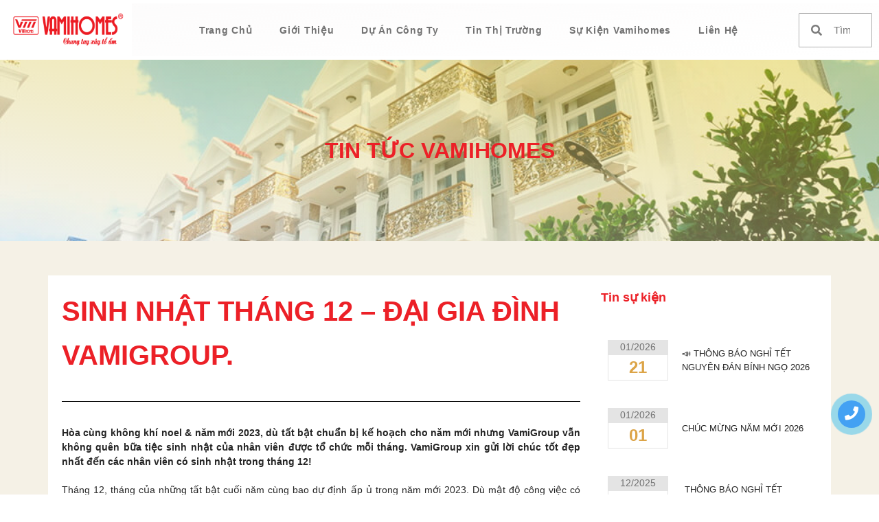

--- FILE ---
content_type: text/html; charset=UTF-8
request_url: https://vamihomes.vn/sinh-nhat-thang-12-dai-gia-dinh-vamigroup/
body_size: 29051
content:
<!doctype html><html lang="vi" prefix="og: https://ogp.me/ns#"><head><script data-no-optimize="1">var litespeed_docref=sessionStorage.getItem("litespeed_docref");litespeed_docref&&(Object.defineProperty(document,"referrer",{get:function(){return litespeed_docref}}),sessionStorage.removeItem("litespeed_docref"));</script> <meta charset="UTF-8"><meta name="viewport" content="width=device-width, initial-scale=1"><link rel="profile" href="https://gmpg.org/xfn/11"><meta name="google-site-verification" content="EE3u-3zqiiUfzwxKMf1p3MelfyD7waG6LOKLkCn268E" /><title>SINH NHẬT THÁNG 12 - ĐẠI GIA ĐÌNH VAMIGROUP. - Vamihomes</title><meta name="description" content="Hòa cùng không khí noel &amp; năm mới 2023, dù tất bật chuẩn bị kế hoạch cho năm mới nhưng VamiGroup vẫn không quên bữa tiệc sinh nhật của nhân viên được tổ chức mỗi tháng. VamiGroup xin gửi lời chúc tốt đẹp nhất đến các nhân viên có sinh nhật trong tháng 12!"/><meta name="robots" content="follow, index, max-snippet:-1, max-video-preview:-1, max-image-preview:large"/><link rel="canonical" href="https://vamihomes.vn/sinh-nhat-thang-12-dai-gia-dinh-vamigroup/" /><meta property="og:locale" content="vi_VN" /><meta property="og:type" content="article" /><meta property="og:title" content="SINH NHẬT THÁNG 12 - ĐẠI GIA ĐÌNH VAMIGROUP. - Vamihomes" /><meta property="og:description" content="Hòa cùng không khí noel &amp; năm mới 2023, dù tất bật chuẩn bị kế hoạch cho năm mới nhưng VamiGroup vẫn không quên bữa tiệc sinh nhật của nhân viên được tổ chức mỗi tháng. VamiGroup xin gửi lời chúc tốt đẹp nhất đến các nhân viên có sinh nhật trong tháng 12!" /><meta property="og:url" content="https://vamihomes.vn/sinh-nhat-thang-12-dai-gia-dinh-vamigroup/" /><meta property="og:site_name" content="Vamihomes" /><meta property="article:publisher" content="https://www.facebook.com/Vamihomes.com.vn" /><meta property="article:tag" content="sự kiện Vamihomes" /><meta property="article:section" content="Sự kiện Vamihomes" /><meta property="og:updated_time" content="2023-12-07T15:39:37+07:00" /><meta property="og:image" content="https://vamihomes.vn/vamihomes/uploads/2022/12/2709sn.png" /><meta property="og:image:secure_url" content="https://vamihomes.vn/vamihomes/uploads/2022/12/2709sn.png" /><meta property="og:image:width" content="1200" /><meta property="og:image:height" content="1200" /><meta property="og:image:alt" content="SINH NHẬT THÁNG 12 &#8211; ĐẠI GIA ĐÌNH VAMIGROUP." /><meta property="og:image:type" content="image/png" /><meta property="article:published_time" content="2022-12-26T14:09:35+07:00" /><meta property="article:modified_time" content="2023-12-07T15:39:37+07:00" /><meta name="twitter:card" content="summary_large_image" /><meta name="twitter:title" content="SINH NHẬT THÁNG 12 - ĐẠI GIA ĐÌNH VAMIGROUP. - Vamihomes" /><meta name="twitter:description" content="Hòa cùng không khí noel &amp; năm mới 2023, dù tất bật chuẩn bị kế hoạch cho năm mới nhưng VamiGroup vẫn không quên bữa tiệc sinh nhật của nhân viên được tổ chức mỗi tháng. VamiGroup xin gửi lời chúc tốt đẹp nhất đến các nhân viên có sinh nhật trong tháng 12!" /><meta name="twitter:image" content="https://vamihomes.vn/vamihomes/uploads/2022/12/2709sn.png" /><meta name="twitter:label1" content="Written by" /><meta name="twitter:data1" content="admin" /><meta name="twitter:label2" content="Time to read" /><meta name="twitter:data2" content="2 minutes" /> <script type="application/ld+json" class="rank-math-schema-pro">{"@context":"https://schema.org","@graph":[{"@type":"Place","@id":"https://vamihomes.vn/#place","address":{"@type":"PostalAddress","streetAddress":"4/4/9 \u0111\u01b0\u1eddng s\u1ed1 3","addressLocality":"Hi\u1ec7p B\u00ecnh Ph\u01b0\u1edbc, Th\u1ee7 \u0110\u1ee9c","addressRegion":"H\u1ed3 Ch\u00ed Minh","postalCode":"700000","addressCountry":"Vi\u1ec7t Nam"}},{"@type":"Organization","@id":"https://vamihomes.vn/#organization","name":"Vamihomes","url":"https://vamihomes.vn","sameAs":["https://www.facebook.com/Vamihomes.com.vn"],"email":"vamihomes@gmail.com","address":{"@type":"PostalAddress","streetAddress":"4/4/9 \u0111\u01b0\u1eddng s\u1ed1 3","addressLocality":"Hi\u1ec7p B\u00ecnh Ph\u01b0\u1edbc, Th\u1ee7 \u0110\u1ee9c","addressRegion":"H\u1ed3 Ch\u00ed Minh","postalCode":"700000","addressCountry":"Vi\u1ec7t Nam"},"logo":{"@type":"ImageObject","@id":"https://vamihomes.vn/#logo","url":"https://vamihomes.vn/vamihomes/uploads/2023/06/logo-vamihomes-square.jpg","contentUrl":"https://vamihomes.vn/vamihomes/uploads/2023/06/logo-vamihomes-square.jpg","caption":"Vamihomes","inLanguage":"vi","width":"827","height":"734"},"contactPoint":[{"@type":"ContactPoint","telephone":"0945335678","contactType":"customer support"}],"location":{"@id":"https://vamihomes.vn/#place"}},{"@type":"WebSite","@id":"https://vamihomes.vn/#website","url":"https://vamihomes.vn","name":"Vamihomes","publisher":{"@id":"https://vamihomes.vn/#organization"},"inLanguage":"vi"},{"@type":"ImageObject","@id":"https://vamihomes.vn/vamihomes/uploads/2022/12/2709sn.png","url":"https://vamihomes.vn/vamihomes/uploads/2022/12/2709sn.png","width":"1200","height":"1200","inLanguage":"vi"},{"@type":"BreadcrumbList","@id":"https://vamihomes.vn/sinh-nhat-thang-12-dai-gia-dinh-vamigroup/#breadcrumb","itemListElement":[{"@type":"ListItem","position":"1","item":{"@id":"https://vamihomes.vn","name":"Trang ch\u1ee7"}},{"@type":"ListItem","position":"2","item":{"@id":"https://vamihomes.vn/su-kien-vamihomes/","name":"S\u1ef1 ki\u1ec7n Vamihomes"}},{"@type":"ListItem","position":"3","item":{"@id":"https://vamihomes.vn/sinh-nhat-thang-12-dai-gia-dinh-vamigroup/","name":"SINH NH\u1eacT TH\u00c1NG 12 &#8211; \u0110\u1ea0I GIA \u0110\u00ccNH VAMIGROUP."}}]},{"@type":"WebPage","@id":"https://vamihomes.vn/sinh-nhat-thang-12-dai-gia-dinh-vamigroup/#webpage","url":"https://vamihomes.vn/sinh-nhat-thang-12-dai-gia-dinh-vamigroup/","name":"SINH NH\u1eacT TH\u00c1NG 12 - \u0110\u1ea0I GIA \u0110\u00ccNH VAMIGROUP. - Vamihomes","datePublished":"2022-12-26T14:09:35+07:00","dateModified":"2023-12-07T15:39:37+07:00","isPartOf":{"@id":"https://vamihomes.vn/#website"},"primaryImageOfPage":{"@id":"https://vamihomes.vn/vamihomes/uploads/2022/12/2709sn.png"},"inLanguage":"vi","breadcrumb":{"@id":"https://vamihomes.vn/sinh-nhat-thang-12-dai-gia-dinh-vamigroup/#breadcrumb"}},{"@type":"Person","@id":"https://vamihomes.vn/author/admin/","name":"admin","url":"https://vamihomes.vn/author/admin/","image":{"@type":"ImageObject","@id":"https://vamihomes.vn/vamihomes/litespeed/avatar/068a6ea775ab5be587f5bc1d5c1b2037.jpg?ver=1768709831","url":"https://vamihomes.vn/vamihomes/litespeed/avatar/068a6ea775ab5be587f5bc1d5c1b2037.jpg?ver=1768709831","caption":"admin","inLanguage":"vi"},"worksFor":{"@id":"https://vamihomes.vn/#organization"}},{"@type":"NewsArticle","headline":"SINH NH\u1eacT TH\u00c1NG 12 - \u0110\u1ea0I GIA \u0110\u00ccNH VAMIGROUP. - Vamihomes","datePublished":"2022-12-26T14:09:35+07:00","dateModified":"2023-12-07T15:39:37+07:00","articleSection":"S\u1ef1 ki\u1ec7n Vamihomes","author":{"@id":"https://vamihomes.vn/author/admin/","name":"admin"},"publisher":{"@id":"https://vamihomes.vn/#organization"},"description":"H\u00f2a c\u00f9ng kh\u00f4ng kh\u00ed noel &amp; n\u0103m m\u1edbi 2023, d\u00f9 t\u1ea5t b\u1eadt chu\u1ea9n b\u1ecb k\u1ebf ho\u1ea1ch cho n\u0103m m\u1edbi nh\u01b0ng VamiGroup v\u1eabn kh\u00f4ng qu\u00ean b\u1eefa ti\u1ec7c sinh nh\u1eadt c\u1ee7a nh\u00e2n vi\u00ean \u0111\u01b0\u1ee3c t\u1ed5 ch\u1ee9c m\u1ed7i th\u00e1ng. VamiGroup xin g\u1eedi l\u1eddi ch\u00fac t\u1ed1t \u0111\u1eb9p nh\u1ea5t \u0111\u1ebfn c\u00e1c nh\u00e2n vi\u00ean c\u00f3 sinh nh\u1eadt trong th\u00e1ng 12!","copyrightYear":"2023","copyrightHolder":{"@id":"https://vamihomes.vn/#organization"},"name":"SINH NH\u1eacT TH\u00c1NG 12 - \u0110\u1ea0I GIA \u0110\u00ccNH VAMIGROUP. - Vamihomes","@id":"https://vamihomes.vn/sinh-nhat-thang-12-dai-gia-dinh-vamigroup/#richSnippet","isPartOf":{"@id":"https://vamihomes.vn/sinh-nhat-thang-12-dai-gia-dinh-vamigroup/#webpage"},"image":{"@id":"https://vamihomes.vn/vamihomes/uploads/2022/12/2709sn.png"},"inLanguage":"vi","mainEntityOfPage":{"@id":"https://vamihomes.vn/sinh-nhat-thang-12-dai-gia-dinh-vamigroup/#webpage"}}]}</script> <link data-optimized="2" rel="stylesheet" href="https://vamihomes.vn/vamihomes/litespeed/ucss/e67bb7afec688b94ee5dad33f0874679.css?ver=91be3" /><link rel="preconnect" href="https://fonts.gstatic.com/" crossorigin><script type="litespeed/javascript" data-src='https://vamihomes.vn/wp-includes/js/jquery/jquery.min.js?ver=3.7.0' id='jquery-core-js'></script> <link rel="https://api.w.org/" href="https://vamihomes.vn/wp-json/" /><link rel="alternate" type="application/json" href="https://vamihomes.vn/wp-json/wp/v2/posts/9463" /><link rel="alternate" type="application/json+oembed" href="https://vamihomes.vn/wp-json/oembed/1.0/embed?url=https%3A%2F%2Fvamihomes.vn%2Fsinh-nhat-thang-12-dai-gia-dinh-vamigroup%2F" /><link rel="alternate" type="text/xml+oembed" href="https://vamihomes.vn/wp-json/oembed/1.0/embed?url=https%3A%2F%2Fvamihomes.vn%2Fsinh-nhat-thang-12-dai-gia-dinh-vamigroup%2F&#038;format=xml" />
 <script type="litespeed/javascript">(function(w,d,s,l,i){w[l]=w[l]||[];w[l].push({'gtm.start':new Date().getTime(),event:'gtm.js'});var f=d.getElementsByTagName(s)[0],j=d.createElement(s),dl=l!='dataLayer'?'&l='+l:'';j.async=!0;j.src='https://www.googletagmanager.com/gtm.js?id='+i+dl;f.parentNode.insertBefore(j,f)})(window,document,'script','dataLayer','GTM-P9BF9PW')</script> <meta name="google-site-verification" content="guBYtdkVKRrctdDG5a4BaUbnwi2__otHUidzV4J32SM" /><meta name="facebook-domain-verification" content="aiokpnm496ekota3o4iqjhwr7h7l8d" /> <script type="litespeed/javascript" data-src="https://www.googletagmanager.com/gtag/js?id=AW-448505177"></script> <script type="litespeed/javascript">window.dataLayer=window.dataLayer||[];function gtag(){dataLayer.push(arguments)}
gtag('js',new Date());gtag('config','AW-448505177')</script> <meta name="google-site-verification" content="HNbVonrW-Dm5YUNe-P0Sn5rC-vgXqmLxCyyvtk66I3U" /><div id="fb-root"></div> <script async defer crossorigin="anonymous" src="https://connect.facebook.net/vi_VN/sdk.js#xfbml=1&version=v11.0&appId=311498316714788&autoLogAppEvents=1" nonce="7D4X4w5Z"></script> <script type="litespeed/javascript">jQuery(document).ready(function(){jQuery('#btn-back').on('click',function(){window.history.go(-1);return!1})})</script> <meta name="zalo-platform-site-verification" content="N-AN9PpG9NDj_QLGcOf-Jtg_xaEMpJGVDJG" /><meta name="description" content="Hòa cùng không khí noel &amp; năm mới 2023, dù tất bật chuẩn bị kế hoạch cho năm mới nhưng VamiGroup vẫn không quên bữa tiệc sinh nhật của nhân viên được tổ chức mỗi tháng. VamiGroup xin gửi lời chúc tốt đẹp nhất đến các nhân viên có sinh nhật trong tháng 12!"><meta name="generator" content="Elementor 3.23.4; features: additional_custom_breakpoints, e_lazyload; settings: css_print_method-external, google_font-enabled, font_display-auto"><meta name="generator" content="Powered by Slider Revolution 6.5.31 - responsive, Mobile-Friendly Slider Plugin for WordPress with comfortable drag and drop interface." /><link rel="icon" href="https://vamihomes.vn/vamihomes/uploads/2021/04/cropped-VAMIHOMES-32x32.png" sizes="32x32" /><link rel="icon" href="https://vamihomes.vn/vamihomes/uploads/2021/04/cropped-VAMIHOMES-192x192.png" sizes="192x192" /><link rel="apple-touch-icon" href="https://vamihomes.vn/vamihomes/uploads/2021/04/cropped-VAMIHOMES-180x180.png" /><meta name="msapplication-TileImage" content="https://vamihomes.vn/vamihomes/uploads/2021/04/cropped-VAMIHOMES-270x270.png" /> <script type="litespeed/javascript">function setREVStartSize(e){window.RSIW=window.RSIW===undefined?window.innerWidth:window.RSIW;window.RSIH=window.RSIH===undefined?window.innerHeight:window.RSIH;try{var pw=document.getElementById(e.c).parentNode.offsetWidth,newh;pw=pw===0||isNaN(pw)||(e.l=="fullwidth"||e.layout=="fullwidth")?window.RSIW:pw;e.tabw=e.tabw===undefined?0:parseInt(e.tabw);e.thumbw=e.thumbw===undefined?0:parseInt(e.thumbw);e.tabh=e.tabh===undefined?0:parseInt(e.tabh);e.thumbh=e.thumbh===undefined?0:parseInt(e.thumbh);e.tabhide=e.tabhide===undefined?0:parseInt(e.tabhide);e.thumbhide=e.thumbhide===undefined?0:parseInt(e.thumbhide);e.mh=e.mh===undefined||e.mh==""||e.mh==="auto"?0:parseInt(e.mh,0);if(e.layout==="fullscreen"||e.l==="fullscreen")
newh=Math.max(e.mh,window.RSIH);else{e.gw=Array.isArray(e.gw)?e.gw:[e.gw];for(var i in e.rl)if(e.gw[i]===undefined||e.gw[i]===0)e.gw[i]=e.gw[i-1];e.gh=e.el===undefined||e.el===""||(Array.isArray(e.el)&&e.el.length==0)?e.gh:e.el;e.gh=Array.isArray(e.gh)?e.gh:[e.gh];for(var i in e.rl)if(e.gh[i]===undefined||e.gh[i]===0)e.gh[i]=e.gh[i-1];var nl=new Array(e.rl.length),ix=0,sl;e.tabw=e.tabhide>=pw?0:e.tabw;e.thumbw=e.thumbhide>=pw?0:e.thumbw;e.tabh=e.tabhide>=pw?0:e.tabh;e.thumbh=e.thumbhide>=pw?0:e.thumbh;for(var i in e.rl)nl[i]=e.rl[i]<window.RSIW?0:e.rl[i];sl=nl[0];for(var i in nl)if(sl>nl[i]&&nl[i]>0){sl=nl[i];ix=i}
var m=pw>(e.gw[ix]+e.tabw+e.thumbw)?1:(pw-(e.tabw+e.thumbw))/(e.gw[ix]);newh=(e.gh[ix]*m)+(e.tabh+e.thumbh)}
var el=document.getElementById(e.c);if(el!==null&&el)el.style.height=newh+"px";el=document.getElementById(e.c+"_wrapper");if(el!==null&&el){el.style.height=newh+"px";el.style.display="block"}}catch(e){console.log("Failure at Presize of Slider:"+e)}}</script> </head><body class="post-template-default single single-post postid-9463 single-format-standard wp-custom-logo elementor-default elementor-template-full-width elementor-kit-8 elementor-page-8315"><noscript><iframe data-lazyloaded="1" src="about:blank" data-litespeed-src="https://www.googletagmanager.com/ns.html?id=GTM-P9BF9PW"
height="0" width="0" style="display:none;visibility:hidden"></iframe></noscript>
 <script type="litespeed/javascript" data-src="https://static.wdgtsrc.com/assets/loader.js" data-chats-widget-id="7674cf33-819f-4884-b262-79b9c09e942b"></script> <a class="skip-link screen-reader-text" href="#content">Skip to content</a><div data-elementor-type="header" data-elementor-id="753" class="elementor elementor-753 elementor-location-header" data-elementor-post-type="elementor_library"><section class="elementor-section elementor-top-section elementor-element elementor-element-5aa0f97 elementor-hidden-desktop elementor-section-full_width elementor-section-height-default elementor-section-height-default" data-id="5aa0f97" data-element_type="section" data-settings="{&quot;background_background&quot;:&quot;classic&quot;}"><div class="elementor-container elementor-column-gap-default"><div class="elementor-column elementor-col-50 elementor-top-column elementor-element elementor-element-908a2c4" data-id="908a2c4" data-element_type="column"><div class="elementor-widget-wrap elementor-element-populated"><div class="elementor-element elementor-element-ad7fab3 elementor-widget elementor-widget-image" data-id="ad7fab3" data-element_type="widget" data-widget_type="image.default"><div class="elementor-widget-container">
<img data-lazyloaded="1" src="[data-uri]" width="300" height="87" data-src="https://vamihomes.vn/vamihomes/uploads/2020/12/logo-vamihomes-01-300x87.png" class="attachment-medium size-medium wp-image-7020" alt="" data-srcset="https://vamihomes.vn/vamihomes/uploads/2020/12/logo-vamihomes-01-300x87.png 300w, https://vamihomes.vn/vamihomes/uploads/2020/12/logo-vamihomes-01-1024x297.png 1024w, https://vamihomes.vn/vamihomes/uploads/2020/12/logo-vamihomes-01-768x223.png 768w, https://vamihomes.vn/vamihomes/uploads/2020/12/logo-vamihomes-01-1536x445.png 1536w, https://vamihomes.vn/vamihomes/uploads/2020/12/logo-vamihomes-01-2048x594.png 2048w" data-sizes="(max-width: 300px) 100vw, 300px" /></div></div></div></div><div class="elementor-column elementor-col-50 elementor-top-column elementor-element elementor-element-c19c3ac" data-id="c19c3ac" data-element_type="column"><div class="elementor-widget-wrap elementor-element-populated"><div class="elementor-element elementor-element-578f691 elementor-view-default elementor-widget elementor-widget-icon" data-id="578f691" data-element_type="widget" data-widget_type="icon.default"><div class="elementor-widget-container"><div class="elementor-icon-wrapper">
<a class="elementor-icon" href="#elementor-action%3Aaction%3Dpopup%3Aopen%26settings%3DeyJpZCI6IjY5NzIiLCJ0b2dnbGUiOmZhbHNlfQ%3D%3D">
<i aria-hidden="true" class="fas fa-align-justify"></i>			</a></div></div></div></div></div></div></section><section class="elementor-section elementor-top-section elementor-element elementor-element-d5713db elementor-hidden-tablet elementor-hidden-mobile elementor-section-content-middle elementor-section-boxed elementor-section-height-default elementor-section-height-default" data-id="d5713db" data-element_type="section" data-settings="{&quot;background_background&quot;:&quot;classic&quot;,&quot;sticky&quot;:&quot;top&quot;,&quot;sticky_on&quot;:[&quot;desktop&quot;,&quot;tablet&quot;,&quot;mobile&quot;],&quot;sticky_offset&quot;:0,&quot;sticky_effects_offset&quot;:0}"><div class="elementor-container elementor-column-gap-default"><div class="elementor-column elementor-col-50 elementor-top-column elementor-element elementor-element-d3601ad" data-id="d3601ad" data-element_type="column"><div class="elementor-widget-wrap elementor-element-populated"><div class="elementor-element elementor-element-cfdde5b elementor-widget elementor-widget-image" data-id="cfdde5b" data-element_type="widget" data-widget_type="image.default"><div class="elementor-widget-container">
<img data-lazyloaded="1" src="[data-uri]" loading="lazy" width="800" height="232" data-src="https://vamihomes.vn/vamihomes/uploads/2020/12/logo-vamihomes-01-1024x297.png" class="attachment-large size-large wp-image-7020" alt="" data-srcset="https://vamihomes.vn/vamihomes/uploads/2020/12/logo-vamihomes-01-1024x297.png 1024w, https://vamihomes.vn/vamihomes/uploads/2020/12/logo-vamihomes-01-300x87.png 300w, https://vamihomes.vn/vamihomes/uploads/2020/12/logo-vamihomes-01-768x223.png 768w, https://vamihomes.vn/vamihomes/uploads/2020/12/logo-vamihomes-01-1536x445.png 1536w, https://vamihomes.vn/vamihomes/uploads/2020/12/logo-vamihomes-01-2048x594.png 2048w" data-sizes="(max-width: 800px) 100vw, 800px" /></div></div></div></div><div class="elementor-column elementor-col-50 elementor-top-column elementor-element elementor-element-c1b9a38" data-id="c1b9a38" data-element_type="column" data-settings="{&quot;background_background&quot;:&quot;gradient&quot;}"><div class="elementor-widget-wrap elementor-element-populated"><div class="elementor-element elementor-element-851662c elementor-nav-menu__align-center elementor-hidden-phone elementor-widget__width-initial elementor-nav-menu--dropdown-tablet elementor-nav-menu__text-align-aside elementor-widget elementor-widget-nav-menu" data-id="851662c" data-element_type="widget" data-settings="{&quot;submenu_icon&quot;:{&quot;value&quot;:&quot;&lt;i class=\&quot;\&quot;&gt;&lt;\/i&gt;&quot;,&quot;library&quot;:&quot;&quot;},&quot;layout&quot;:&quot;horizontal&quot;}" data-widget_type="nav-menu.default"><div class="elementor-widget-container"><nav aria-label="Menu" class="elementor-nav-menu--main elementor-nav-menu__container elementor-nav-menu--layout-horizontal e--pointer-underline e--animation-fade"><ul id="menu-1-851662c" class="elementor-nav-menu"><li class="menu-item menu-item-type-custom menu-item-object-custom menu-item-961"><a href="/" class="elementor-item">Trang chủ</a></li><li class="menu-item menu-item-type-custom menu-item-object-custom menu-item-749"><a href="/gioi-thieu/" class="elementor-item">Giới thiệu</a></li><li class="menu-item menu-item-type-custom menu-item-object-custom menu-item-750"><a href="/ban-nha-thu-duc" class="elementor-item">Dự án công ty</a></li><li class="menu-item menu-item-type-custom menu-item-object-custom menu-item-751"><a href="/thi-truong-bat-dong-san" class="elementor-item">Tin thị trường</a></li><li class="menu-item menu-item-type-custom menu-item-object-custom menu-item-8323"><a href="/su-kien" class="elementor-item">Sự kiện Vamihomes</a></li><li class="menu-item menu-item-type-custom menu-item-object-custom menu-item-752"><a href="/gioi-thieu#dang-ky" class="elementor-item elementor-item-anchor">Liên Hệ</a></li></ul></nav><nav class="elementor-nav-menu--dropdown elementor-nav-menu__container" aria-hidden="true"><ul id="menu-2-851662c" class="elementor-nav-menu"><li class="menu-item menu-item-type-custom menu-item-object-custom menu-item-961"><a href="/" class="elementor-item" tabindex="-1">Trang chủ</a></li><li class="menu-item menu-item-type-custom menu-item-object-custom menu-item-749"><a href="/gioi-thieu/" class="elementor-item" tabindex="-1">Giới thiệu</a></li><li class="menu-item menu-item-type-custom menu-item-object-custom menu-item-750"><a href="/ban-nha-thu-duc" class="elementor-item" tabindex="-1">Dự án công ty</a></li><li class="menu-item menu-item-type-custom menu-item-object-custom menu-item-751"><a href="/thi-truong-bat-dong-san" class="elementor-item" tabindex="-1">Tin thị trường</a></li><li class="menu-item menu-item-type-custom menu-item-object-custom menu-item-8323"><a href="/su-kien" class="elementor-item" tabindex="-1">Sự kiện Vamihomes</a></li><li class="menu-item menu-item-type-custom menu-item-object-custom menu-item-752"><a href="/gioi-thieu#dang-ky" class="elementor-item elementor-item-anchor" tabindex="-1">Liên Hệ</a></li></ul></nav></div></div><div class="elementor-element elementor-element-7facee4 elementor-search-form--skin-minimal elementor-widget__width-initial elementor-widget elementor-widget-search-form" data-id="7facee4" data-element_type="widget" data-settings="{&quot;skin&quot;:&quot;minimal&quot;}" data-widget_type="search-form.default"><div class="elementor-widget-container">
<search role="search"><form class="elementor-search-form" action="https://vamihomes.vn" method="get"><div class="elementor-search-form__container">
<label class="elementor-screen-only" for="elementor-search-form-7facee4">Tìm kiếm</label><div class="elementor-search-form__icon">
<i aria-hidden="true" class="fas fa-search"></i>							<span class="elementor-screen-only">Tìm kiếm</span></div>
<input id="elementor-search-form-7facee4" placeholder="Tìm kiếm" class="elementor-search-form__input" type="search" name="s" value=""></div></form>
</search></div></div></div></div></div></section></div><div data-elementor-type="single-post" data-elementor-id="8315" class="elementor elementor-8315 elementor-location-single post-9463 post type-post status-publish format-standard has-post-thumbnail hentry category-su-kien-vamihomes tag-su-kien-vamihomes" data-elementor-post-type="elementor_library"><section class="elementor-section elementor-top-section elementor-element elementor-element-5c39c53 elementor-section-boxed elementor-section-height-default elementor-section-height-default" data-id="5c39c53" data-element_type="section" data-settings="{&quot;background_background&quot;:&quot;classic&quot;}"><div class="elementor-background-overlay"></div><div class="elementor-container elementor-column-gap-default"><div class="elementor-column elementor-col-100 elementor-top-column elementor-element elementor-element-161faa3" data-id="161faa3" data-element_type="column"><div class="elementor-widget-wrap elementor-element-populated"><div class="elementor-element elementor-element-ded436e elementor-widget elementor-widget-heading" data-id="ded436e" data-element_type="widget" data-widget_type="heading.default"><div class="elementor-widget-container"><h2 class="elementor-heading-title elementor-size-default">TIN TỨC VAMIHOMES</h2></div></div></div></div></div></section><section class="elementor-section elementor-top-section elementor-element elementor-element-eb996e1 elementor-section-boxed elementor-section-height-default elementor-section-height-default" data-id="eb996e1" data-element_type="section" data-settings="{&quot;background_background&quot;:&quot;classic&quot;}"><div class="elementor-container elementor-column-gap-default"><div class="elementor-column elementor-col-50 elementor-top-column elementor-element elementor-element-300040e" data-id="300040e" data-element_type="column" data-settings="{&quot;background_background&quot;:&quot;classic&quot;}"><div class="elementor-widget-wrap elementor-element-populated"><div class="elementor-element elementor-element-5ec3330 elementor-widget elementor-widget-theme-post-title elementor-page-title elementor-widget-heading" data-id="5ec3330" data-element_type="widget" data-widget_type="theme-post-title.default"><div class="elementor-widget-container"><h1 class="elementor-heading-title elementor-size-default">SINH NHẬT THÁNG 12 &#8211; ĐẠI GIA ĐÌNH VAMIGROUP.</h1></div></div><div class="elementor-element elementor-element-504b4f4 elementor-widget-divider--view-line elementor-widget elementor-widget-divider" data-id="504b4f4" data-element_type="widget" data-widget_type="divider.default"><div class="elementor-widget-container"><div class="elementor-divider">
<span class="elementor-divider-separator">
</span></div></div></div><div class="elementor-element elementor-element-04a18e7 elementor-widget elementor-widget-theme-post-excerpt" data-id="04a18e7" data-element_type="widget" data-widget_type="theme-post-excerpt.default"><div class="elementor-widget-container">
Hòa cùng không khí noel &amp; năm mới 2023, dù tất bật chuẩn bị kế hoạch cho năm mới nhưng VamiGroup vẫn không quên bữa tiệc sinh nhật của nhân viên được tổ chức mỗi tháng. VamiGroup xin gửi lời chúc tốt đẹp nhất đến các nhân viên có sinh nhật trong tháng 12!</div></div><div class="elementor-element elementor-element-f2cb97a elementor-widget elementor-widget-theme-post-content" data-id="f2cb97a" data-element_type="widget" data-widget_type="theme-post-content.default"><div class="elementor-widget-container"><p>Tháng 12, tháng của những tất bật cuối năm cùng bao dự định ấp ủ trong năm mới 2023. Dù mật độ công việc có dày đặt, nhưng mọi thành viên VamiGroup đều rất hào hứng thực hiện. Vẫn dành thời gian để ngồi lại cùng nhau trong buổi tiệc sinh nhật nhỏ, cùng gửi những lời chúc tốt đẹp đến nhau, chia sẻ thêm nhiều dự định, kế hoạch trong năm mới.</p><figure class="wp-block-image size-large"><img data-lazyloaded="1" src="[data-uri]" fetchpriority="high" fetchpriority="high" decoding="async" width="1024" height="768" data-src="https://vamihomes.vn/vamihomes/uploads/2022/12/2612-1024x768.png" alt="" class="wp-image-9471" data-srcset="https://vamihomes.vn/vamihomes/uploads/2022/12/2612-1024x768.png 1024w, https://vamihomes.vn/vamihomes/uploads/2022/12/2612-300x225.png 300w, https://vamihomes.vn/vamihomes/uploads/2022/12/2612-200x150.png 200w, https://vamihomes.vn/vamihomes/uploads/2022/12/2612-768x576.png 768w, https://vamihomes.vn/vamihomes/uploads/2022/12/2612-1536x1152.png 1536w, https://vamihomes.vn/vamihomes/uploads/2022/12/2612-2048x1536.png 2048w" data-sizes="(max-width: 1024px) 100vw, 1024px" /><figcaption class="wp-element-caption">Nhân viên VamiGroup tất bật hoàn thành mục tiêu năm 2022 và bàn chiến lược năm mới</figcaption></figure><p>VamiGroup tự hào vì có sự đồng hành của các thành viên tạo nên một tập thể vững mạnh. Sự thành công của một tổ chức không thể vắng bóng mỗi cá nhân luôn gắn kết với nhau, cùng sẻ chia những niềm vui cũng như khó khăn trong cuộc sống.</p><p>VamiGroup xin gửi đến các nhân sự lời chúc:</p><p>️Chúc các Anh – Chị &#8211; Em chào đón tuổi mới thật rực rỡ, ngập tràn niềm vui bên bạn bè, đồng nghiệp và gia đình thân yêu. Mọi điều tốt đẹp, may mắn sẽ đến với mọi người trong tuổi mới &amp; có nhiều thành công cùng đại gia đình VamiGroup.</p><figure class="wp-block-image size-large"><img data-lazyloaded="1" src="[data-uri]" decoding="async" width="1024" height="1024" data-src="https://vamihomes.vn/vamihomes/uploads/2022/12/2709sn-1024x1024.png" alt="" class="wp-image-9464" data-srcset="https://vamihomes.vn/vamihomes/uploads/2022/12/2709sn-1024x1024.png 1024w, https://vamihomes.vn/vamihomes/uploads/2022/12/2709sn-300x300.png 300w, https://vamihomes.vn/vamihomes/uploads/2022/12/2709sn-768x768.png 768w, https://vamihomes.vn/vamihomes/uploads/2022/12/2709sn-100x100.png 100w, https://vamihomes.vn/vamihomes/uploads/2022/12/2709sn.png 1200w" data-sizes="(max-width: 1024px) 100vw, 1024px" /><figcaption class="wp-element-caption">Những lời chúc tốt đẹp được gửi đến các thành viên  trong buổi tiệc sinh nhật tháng 12.</figcaption></figure><p>Trước những ngày cận kề năm mới 2023, chúc  Ban lãnh đạo, CBCNV VamiGroup, Quý đối tác, khách hàng và toàn thể mọi người có một năm mới thật nhiều niềm vui, hạnh phúc, An khang Thịnh vượng &#8211; Vạn sự Như ý!</p><p>Xem thêm nhiều dự án của Vamihomes <a href="https://vamihomes.vn/nha-pho" class="rank-math-link"><em><span class="has-inline-color has-vivid-cyan-blue-color">tại đây</span></em></a>!</p></div></div><div class="elementor-element elementor-element-f066e76 elementor-widget elementor-widget-text-editor" data-id="f066e76" data-element_type="widget" data-widget_type="text-editor.default"><div class="elementor-widget-container">
Thẻ: <a href="https://vamihomes.vn/tag/su-kien-vamihomes/" rel="tag">sự kiện Vamihomes</a></div></div><section class="elementor-section elementor-inner-section elementor-element elementor-element-6188242 elementor-section-boxed elementor-section-height-default elementor-section-height-default" data-id="6188242" data-element_type="section"><div class="elementor-container elementor-column-gap-default"><div class="elementor-column elementor-col-50 elementor-inner-column elementor-element elementor-element-0ae55ba" data-id="0ae55ba" data-element_type="column"><div class="elementor-widget-wrap elementor-element-populated"><div class="elementor-element elementor-element-40cca31 elementor-widget elementor-widget-post-info" data-id="40cca31" data-element_type="widget" data-widget_type="post-info.default"><div class="elementor-widget-container"><ul class="elementor-inline-items elementor-icon-list-items elementor-post-info"><li class="elementor-icon-list-item elementor-repeater-item-bdd7590 elementor-inline-item" itemprop="datePublished">
<span class="elementor-icon-list-icon">
<i aria-hidden="true" class="fas fa-calendar"></i>							</span>
<span class="elementor-icon-list-text elementor-post-info__item elementor-post-info__item--type-date">
<time>26/12/2022</time>					</span></li><li class="elementor-icon-list-item elementor-repeater-item-763ecf6 elementor-inline-item">
<span class="elementor-icon-list-icon">
<i aria-hidden="true" class="far fa-clock"></i>							</span>
<span class="elementor-icon-list-text elementor-post-info__item elementor-post-info__item--type-time">
<time>2:09 chiều</time>					</span></li></ul></div></div></div></div><div class="elementor-column elementor-col-50 elementor-inner-column elementor-element elementor-element-c14f553" data-id="c14f553" data-element_type="column"><div class="elementor-widget-wrap elementor-element-populated"><div class="elementor-element elementor-element-ad065e7 elementor-widget elementor-widget-text-editor" data-id="ad065e7" data-element_type="widget" data-widget_type="text-editor.default"><div class="elementor-widget-container"><p><strong><em>Biên soạn bởi: Vamihomes</em></strong></p></div></div></div></div></div></section><div class="elementor-element elementor-element-f4701cf elementor-widget elementor-widget-text-editor" data-id="f4701cf" data-element_type="widget" data-widget_type="text-editor.default"><div class="elementor-widget-container"><p>BÀI VIẾT LIÊN QUAN</p></div></div><div class="elementor-element elementor-element-c088522 elementor-widget elementor-widget-jet-listing-grid" data-id="c088522" data-element_type="widget" data-settings="{&quot;columns&quot;:&quot;3&quot;,&quot;columns_mobile&quot;:&quot;2&quot;}" data-widget_type="jet-listing-grid.default"><div class="elementor-widget-container"><div class="jet-listing-grid jet-listing"><div class="jet-listing-grid__slider" data-slider_options="{&quot;autoplaySpeed&quot;:5000,&quot;autoplay&quot;:true,&quot;pauseOnHover&quot;:true,&quot;infinite&quot;:true,&quot;centerMode&quot;:false,&quot;speed&quot;:500,&quot;arrows&quot;:true,&quot;dots&quot;:false,&quot;slidesToScroll&quot;:1,&quot;prevArrow&quot;:&quot;&lt;div class='jet-listing-grid__slider-icon prev-arrow ' role='button' aria-label='Previous'&gt;&lt;svg width='180' height='180' viewBox='0 0 180 180' fill='none' xmlns='http:\/\/www.w3.org\/2000\/svg'&gt;&lt;path d='M99.8385 131.683C99.8385 132.552 99.5072 133.32 98.8447 133.988L93.8758 138.998C93.2133 139.666 92.4513 140 91.5901 140C90.7288 140 89.9669 139.666 89.3043 138.998L42.9938 92.3046C42.3313 91.6366 42 90.8684 42 90C42 89.1316 42.3313 88.3634 42.9938 87.6954L89.3043 41.002C89.9669 40.334 90.7288 40 91.5901 40C92.4513 40 93.2133 40.334 93.8758 41.002L98.8447 46.012C99.5072 46.68 99.8385 47.4482 99.8385 48.3166C99.8385 49.185 99.5072 49.9532 98.8447 50.6212L59.7888 90L98.8447 129.379C99.5072 130.047 99.8385 130.815 99.8385 131.683ZM138 131.683C138 132.552 137.669 133.32 137.006 133.988L132.037 138.998C131.375 139.666 130.613 140 129.752 140C128.89 140 128.128 139.666 127.466 138.998L81.1553 92.3046C80.4928 91.6366 80.1615 90.8684 80.1615 90C80.1615 89.1316 80.4928 88.3634 81.1553 87.6954L127.466 41.002C128.128 40.334 128.89 40 129.752 40C130.613 40 131.375 40.334 132.037 41.002L137.006 46.012C137.669 46.68 138 47.4482 138 48.3166C138 49.185 137.669 49.9532 137.006 50.6212L97.9503 90L137.006 129.379C137.669 130.047 138 130.815 138 131.683Z' fill='black'\/&gt;&lt;\/svg&gt;&lt;\/div&gt;&quot;,&quot;nextArrow&quot;:&quot;&lt;div class='jet-listing-grid__slider-icon next-arrow ' role='button' aria-label='Next'&gt;&lt;svg width='180' height='180' viewBox='0 0 180 180' fill='none' xmlns='http:\/\/www.w3.org\/2000\/svg'&gt;&lt;path d='M99.8385 131.683C99.8385 132.552 99.5072 133.32 98.8447 133.988L93.8758 138.998C93.2133 139.666 92.4513 140 91.5901 140C90.7288 140 89.9669 139.666 89.3043 138.998L42.9938 92.3046C42.3313 91.6366 42 90.8684 42 90C42 89.1316 42.3313 88.3634 42.9938 87.6954L89.3043 41.002C89.9669 40.334 90.7288 40 91.5901 40C92.4513 40 93.2133 40.334 93.8758 41.002L98.8447 46.012C99.5072 46.68 99.8385 47.4482 99.8385 48.3166C99.8385 49.185 99.5072 49.9532 98.8447 50.6212L59.7888 90L98.8447 129.379C99.5072 130.047 99.8385 130.815 99.8385 131.683ZM138 131.683C138 132.552 137.669 133.32 137.006 133.988L132.037 138.998C131.375 139.666 130.613 140 129.752 140C128.89 140 128.128 139.666 127.466 138.998L81.1553 92.3046C80.4928 91.6366 80.1615 90.8684 80.1615 90C80.1615 89.1316 80.4928 88.3634 81.1553 87.6954L127.466 41.002C128.128 40.334 128.89 40 129.752 40C130.613 40 131.375 40.334 132.037 41.002L137.006 46.012C137.669 46.68 138 47.4482 138 48.3166C138 49.185 137.669 49.9532 137.006 50.6212L97.9503 90L137.006 129.379C137.669 130.047 138 130.815 138 131.683Z' fill='black'\/&gt;&lt;\/svg&gt;&lt;\/div&gt;&quot;,&quot;rtl&quot;:false,&quot;itemsCount&quot;:30,&quot;fade&quot;:false,&quot;slidesToShow&quot;:{&quot;desktop&quot;:3,&quot;tablet&quot;:3,&quot;mobile&quot;:2}}" dir="ltr"><div class="jet-listing-grid__items grid-col-desk-3 grid-col-tablet-3 grid-col-mobile-2 jet-listing-grid--13332" data-queried-id="9463|WP_Post" data-nav="{&quot;enabled&quot;:false,&quot;type&quot;:null,&quot;more_el&quot;:null,&quot;query&quot;:[],&quot;widget_settings&quot;:{&quot;lisitng_id&quot;:13332,&quot;posts_num&quot;:30,&quot;columns&quot;:3,&quot;columns_tablet&quot;:3,&quot;columns_mobile&quot;:2,&quot;is_archive_template&quot;:&quot;&quot;,&quot;post_status&quot;:[&quot;publish&quot;],&quot;use_random_posts_num&quot;:&quot;&quot;,&quot;max_posts_num&quot;:9,&quot;not_found_message&quot;:&quot;No data was found&quot;,&quot;is_masonry&quot;:false,&quot;equal_columns_height&quot;:&quot;&quot;,&quot;use_load_more&quot;:&quot;&quot;,&quot;load_more_id&quot;:&quot;&quot;,&quot;load_more_type&quot;:&quot;click&quot;,&quot;load_more_offset&quot;:{&quot;unit&quot;:&quot;px&quot;,&quot;size&quot;:0,&quot;sizes&quot;:[]},&quot;use_custom_post_types&quot;:&quot;&quot;,&quot;custom_post_types&quot;:[],&quot;hide_widget_if&quot;:&quot;&quot;,&quot;carousel_enabled&quot;:&quot;yes&quot;,&quot;slides_to_scroll&quot;:&quot;1&quot;,&quot;arrows&quot;:&quot;true&quot;,&quot;arrow_icon&quot;:&quot;fa fa-angle-double-left&quot;,&quot;dots&quot;:&quot;&quot;,&quot;autoplay&quot;:&quot;true&quot;,&quot;pause_on_hover&quot;:&quot;true&quot;,&quot;autoplay_speed&quot;:5000,&quot;infinite&quot;:&quot;true&quot;,&quot;center_mode&quot;:&quot;&quot;,&quot;effect&quot;:&quot;slide&quot;,&quot;speed&quot;:500,&quot;inject_alternative_items&quot;:&quot;&quot;,&quot;injection_items&quot;:[],&quot;scroll_slider_enabled&quot;:&quot;&quot;,&quot;scroll_slider_on&quot;:[&quot;desktop&quot;,&quot;tablet&quot;,&quot;mobile&quot;],&quot;custom_query&quot;:false,&quot;custom_query_id&quot;:&quot;&quot;,&quot;_element_id&quot;:&quot;&quot;}}" data-page="1" data-pages="36" data-listing-source="posts" data-listing-id="13332" data-query-id=""><div class="jet-listing-grid__item jet-listing-dynamic-post-18331" data-post-id="18331" ><div data-elementor-type="jet-listing-items" data-elementor-id="13332" class="elementor elementor-13332" data-elementor-post-type="jet-engine"><section class="elementor-section elementor-top-section elementor-element elementor-element-974fb75 elementor-section-full_width elementor-section-height-default elementor-section-height-default" data-id="974fb75" data-element_type="section"><div class="elementor-container elementor-column-gap-default"><div class="elementor-column elementor-col-100 elementor-top-column elementor-element elementor-element-ed0a7bd" data-id="ed0a7bd" data-element_type="column"><div class="elementor-widget-wrap elementor-element-populated"><div class="elementor-element elementor-element-c726e24 elementor-widget elementor-widget-image" data-id="c726e24" data-element_type="widget" data-widget_type="image.default"><div class="elementor-widget-container">
<img data-lazyloaded="1" src="[data-uri]" loading="lazy" width="300" height="300" data-src="https://vamihomes.vn/vamihomes/uploads/2026/01/Vamihomes-thong-bao-nghi-Tet-nguyen-dan-Binh-Ngo-2026--300x300.png" class="attachment-medium size-medium wp-image-18333" alt="Vamihomes thông báo nghỉ Tết nguyên đán Bính Ngọ 2026" data-srcset="https://vamihomes.vn/vamihomes/uploads/2026/01/Vamihomes-thong-bao-nghi-Tet-nguyen-dan-Binh-Ngo-2026--300x300.png 300w, https://vamihomes.vn/vamihomes/uploads/2026/01/Vamihomes-thong-bao-nghi-Tet-nguyen-dan-Binh-Ngo-2026--1024x1024.png 1024w, https://vamihomes.vn/vamihomes/uploads/2026/01/Vamihomes-thong-bao-nghi-Tet-nguyen-dan-Binh-Ngo-2026--768x768.png 768w, https://vamihomes.vn/vamihomes/uploads/2026/01/Vamihomes-thong-bao-nghi-Tet-nguyen-dan-Binh-Ngo-2026-.png 1080w" data-sizes="(max-width: 300px) 100vw, 300px" /></div></div></div></div></div></section><section class="elementor-section elementor-top-section elementor-element elementor-element-d7a1e1b elementor-section-boxed elementor-section-height-default elementor-section-height-default" data-id="d7a1e1b" data-element_type="section"><div class="elementor-container elementor-column-gap-default"><div class="elementor-column elementor-col-100 elementor-top-column elementor-element elementor-element-7cc8dce" data-id="7cc8dce" data-element_type="column"><div class="elementor-widget-wrap elementor-element-populated"><div class="elementor-element elementor-element-e57a8de elementor-widget elementor-widget-heading" data-id="e57a8de" data-element_type="widget" data-widget_type="heading.default"><div class="elementor-widget-container"><h6 class="elementor-heading-title elementor-size-default"><a href="https://vamihomes.vn/%f0%9f%93%a3-thong-bao-nghi-tet-nguyen-dan-binh-ngo-2026/">📣 THÔNG BÁO NGHỈ TẾT NGUYÊN ĐÁN BÍNH NGỌ 2026</a></h6></div></div><div class="elementor-element elementor-element-a827333 elementor-widget elementor-widget-post-info" data-id="a827333" data-element_type="widget" data-widget_type="post-info.default"><div class="elementor-widget-container"><ul class="elementor-inline-items elementor-icon-list-items elementor-post-info"><li class="elementor-icon-list-item elementor-repeater-item-8586da8 elementor-inline-item" itemprop="datePublished">
<span class="elementor-icon-list-icon">
<i aria-hidden="true" class="fas fa-calendar"></i>							</span>
<span class="elementor-icon-list-text elementor-post-info__item elementor-post-info__item--type-date">
<time>21/01/2026</time>					</span></li></ul></div></div></div></div></div></section></div></div><div class="jet-listing-grid__item jet-listing-dynamic-post-18327" data-post-id="18327" ><div data-elementor-type="jet-listing-items" data-elementor-id="13332" class="elementor elementor-13332" data-elementor-post-type="jet-engine"><section class="elementor-section elementor-top-section elementor-element elementor-element-974fb75 elementor-section-full_width elementor-section-height-default elementor-section-height-default" data-id="974fb75" data-element_type="section"><div class="elementor-container elementor-column-gap-default"><div class="elementor-column elementor-col-100 elementor-top-column elementor-element elementor-element-ed0a7bd" data-id="ed0a7bd" data-element_type="column"><div class="elementor-widget-wrap elementor-element-populated"><div class="elementor-element elementor-element-c726e24 elementor-widget elementor-widget-image" data-id="c726e24" data-element_type="widget" data-widget_type="image.default"><div class="elementor-widget-container">
<img data-lazyloaded="1" src="[data-uri]" loading="lazy" width="300" height="225" data-src="https://vamihomes.vn/vamihomes/uploads/2026/01/Moi-bat-dong-san-se-co-ma-so-dien-tu-rieng-tu-ngay-01.03.2026-300x225.jpg" class="attachment-medium size-medium wp-image-18328" alt="Mỗi bất động sản sẽ có mã số điện tử riêng từ ngày 01.03.2026" data-srcset="https://vamihomes.vn/vamihomes/uploads/2026/01/Moi-bat-dong-san-se-co-ma-so-dien-tu-rieng-tu-ngay-01.03.2026-300x225.jpg 300w, https://vamihomes.vn/vamihomes/uploads/2026/01/Moi-bat-dong-san-se-co-ma-so-dien-tu-rieng-tu-ngay-01.03.2026-200x150.jpg 200w, https://vamihomes.vn/vamihomes/uploads/2026/01/Moi-bat-dong-san-se-co-ma-so-dien-tu-rieng-tu-ngay-01.03.2026.jpg 755w" data-sizes="(max-width: 300px) 100vw, 300px" /></div></div></div></div></div></section><section class="elementor-section elementor-top-section elementor-element elementor-element-d7a1e1b elementor-section-boxed elementor-section-height-default elementor-section-height-default" data-id="d7a1e1b" data-element_type="section"><div class="elementor-container elementor-column-gap-default"><div class="elementor-column elementor-col-100 elementor-top-column elementor-element elementor-element-7cc8dce" data-id="7cc8dce" data-element_type="column"><div class="elementor-widget-wrap elementor-element-populated"><div class="elementor-element elementor-element-e57a8de elementor-widget elementor-widget-heading" data-id="e57a8de" data-element_type="widget" data-widget_type="heading.default"><div class="elementor-widget-container"><h6 class="elementor-heading-title elementor-size-default"><a href="https://vamihomes.vn/moi-bat-dong-san-se-co-ma-so-dien-tu-rieng-tu-ngay-1-3-2026/">Mỗi bất động sản sẽ có “mã số điện tử” riêng từ ngày 1/3/2026</a></h6></div></div><div class="elementor-element elementor-element-a827333 elementor-widget elementor-widget-post-info" data-id="a827333" data-element_type="widget" data-widget_type="post-info.default"><div class="elementor-widget-container"><ul class="elementor-inline-items elementor-icon-list-items elementor-post-info"><li class="elementor-icon-list-item elementor-repeater-item-8586da8 elementor-inline-item" itemprop="datePublished">
<span class="elementor-icon-list-icon">
<i aria-hidden="true" class="fas fa-calendar"></i>							</span>
<span class="elementor-icon-list-text elementor-post-info__item elementor-post-info__item--type-date">
<time>05/01/2026</time>					</span></li></ul></div></div></div></div></div></section></div></div><div class="jet-listing-grid__item jet-listing-dynamic-post-18323" data-post-id="18323" ><div data-elementor-type="jet-listing-items" data-elementor-id="13332" class="elementor elementor-13332" data-elementor-post-type="jet-engine"><section class="elementor-section elementor-top-section elementor-element elementor-element-974fb75 elementor-section-full_width elementor-section-height-default elementor-section-height-default" data-id="974fb75" data-element_type="section"><div class="elementor-container elementor-column-gap-default"><div class="elementor-column elementor-col-100 elementor-top-column elementor-element elementor-element-ed0a7bd" data-id="ed0a7bd" data-element_type="column"><div class="elementor-widget-wrap elementor-element-populated"><div class="elementor-element elementor-element-c726e24 elementor-widget elementor-widget-image" data-id="c726e24" data-element_type="widget" data-widget_type="image.default"><div class="elementor-widget-container">
<img data-lazyloaded="1" src="[data-uri]" loading="lazy" width="300" height="225" data-src="https://vamihomes.vn/vamihomes/uploads/2026/01/Bat-dong-san-2026-Thi-truong-chuyen-minh-trong-trat-tu-moi-300x225.jpg" class="attachment-medium size-medium wp-image-18324" alt="Bất động sản 2026: Thị trường chuyển mình trong trật tự mới" data-srcset="https://vamihomes.vn/vamihomes/uploads/2026/01/Bat-dong-san-2026-Thi-truong-chuyen-minh-trong-trat-tu-moi-300x225.jpg 300w, https://vamihomes.vn/vamihomes/uploads/2026/01/Bat-dong-san-2026-Thi-truong-chuyen-minh-trong-trat-tu-moi-200x150.jpg 200w, https://vamihomes.vn/vamihomes/uploads/2026/01/Bat-dong-san-2026-Thi-truong-chuyen-minh-trong-trat-tu-moi.jpg 755w" data-sizes="(max-width: 300px) 100vw, 300px" /></div></div></div></div></div></section><section class="elementor-section elementor-top-section elementor-element elementor-element-d7a1e1b elementor-section-boxed elementor-section-height-default elementor-section-height-default" data-id="d7a1e1b" data-element_type="section"><div class="elementor-container elementor-column-gap-default"><div class="elementor-column elementor-col-100 elementor-top-column elementor-element elementor-element-7cc8dce" data-id="7cc8dce" data-element_type="column"><div class="elementor-widget-wrap elementor-element-populated"><div class="elementor-element elementor-element-e57a8de elementor-widget elementor-widget-heading" data-id="e57a8de" data-element_type="widget" data-widget_type="heading.default"><div class="elementor-widget-container"><h6 class="elementor-heading-title elementor-size-default"><a href="https://vamihomes.vn/bat-dong-san-2026-thi-truong-chuyen-minh-trong-trat-tu-moi/">Bất động sản 2026: Thị trường chuyển mình trong trật tự mới</a></h6></div></div><div class="elementor-element elementor-element-a827333 elementor-widget elementor-widget-post-info" data-id="a827333" data-element_type="widget" data-widget_type="post-info.default"><div class="elementor-widget-container"><ul class="elementor-inline-items elementor-icon-list-items elementor-post-info"><li class="elementor-icon-list-item elementor-repeater-item-8586da8 elementor-inline-item" itemprop="datePublished">
<span class="elementor-icon-list-icon">
<i aria-hidden="true" class="fas fa-calendar"></i>							</span>
<span class="elementor-icon-list-text elementor-post-info__item elementor-post-info__item--type-date">
<time>03/01/2026</time>					</span></li></ul></div></div></div></div></div></section></div></div><div class="jet-listing-grid__item jet-listing-dynamic-post-18316" data-post-id="18316" ><div data-elementor-type="jet-listing-items" data-elementor-id="13332" class="elementor elementor-13332" data-elementor-post-type="jet-engine"><section class="elementor-section elementor-top-section elementor-element elementor-element-974fb75 elementor-section-full_width elementor-section-height-default elementor-section-height-default" data-id="974fb75" data-element_type="section"><div class="elementor-container elementor-column-gap-default"><div class="elementor-column elementor-col-100 elementor-top-column elementor-element elementor-element-ed0a7bd" data-id="ed0a7bd" data-element_type="column"><div class="elementor-widget-wrap elementor-element-populated"><div class="elementor-element elementor-element-c726e24 elementor-widget elementor-widget-image" data-id="c726e24" data-element_type="widget" data-widget_type="image.default"><div class="elementor-widget-container">
<img data-lazyloaded="1" src="[data-uri]" loading="lazy" width="300" height="300" data-src="https://vamihomes.vn/vamihomes/uploads/2025/12/Vamihomes-chuc-mung-nam-moi-2026-m1-DL-300x300.png" class="attachment-medium size-medium wp-image-18317" alt="Vamihomes chúc mừng năm mới 2026" data-srcset="https://vamihomes.vn/vamihomes/uploads/2025/12/Vamihomes-chuc-mung-nam-moi-2026-m1-DL-300x300.png 300w, https://vamihomes.vn/vamihomes/uploads/2025/12/Vamihomes-chuc-mung-nam-moi-2026-m1-DL-1024x1024.png 1024w, https://vamihomes.vn/vamihomes/uploads/2025/12/Vamihomes-chuc-mung-nam-moi-2026-m1-DL-768x768.png 768w, https://vamihomes.vn/vamihomes/uploads/2025/12/Vamihomes-chuc-mung-nam-moi-2026-m1-DL.png 1080w" data-sizes="(max-width: 300px) 100vw, 300px" /></div></div></div></div></div></section><section class="elementor-section elementor-top-section elementor-element elementor-element-d7a1e1b elementor-section-boxed elementor-section-height-default elementor-section-height-default" data-id="d7a1e1b" data-element_type="section"><div class="elementor-container elementor-column-gap-default"><div class="elementor-column elementor-col-100 elementor-top-column elementor-element elementor-element-7cc8dce" data-id="7cc8dce" data-element_type="column"><div class="elementor-widget-wrap elementor-element-populated"><div class="elementor-element elementor-element-e57a8de elementor-widget elementor-widget-heading" data-id="e57a8de" data-element_type="widget" data-widget_type="heading.default"><div class="elementor-widget-container"><h6 class="elementor-heading-title elementor-size-default"><a href="https://vamihomes.vn/chuc-mung-nam-moi-2026/">CHÚC MỪNG NĂM MỚI 2026</a></h6></div></div><div class="elementor-element elementor-element-a827333 elementor-widget elementor-widget-post-info" data-id="a827333" data-element_type="widget" data-widget_type="post-info.default"><div class="elementor-widget-container"><ul class="elementor-inline-items elementor-icon-list-items elementor-post-info"><li class="elementor-icon-list-item elementor-repeater-item-8586da8 elementor-inline-item" itemprop="datePublished">
<span class="elementor-icon-list-icon">
<i aria-hidden="true" class="fas fa-calendar"></i>							</span>
<span class="elementor-icon-list-text elementor-post-info__item elementor-post-info__item--type-date">
<time>01/01/2026</time>					</span></li></ul></div></div></div></div></div></section></div></div><div class="jet-listing-grid__item jet-listing-dynamic-post-18312" data-post-id="18312" ><div data-elementor-type="jet-listing-items" data-elementor-id="13332" class="elementor elementor-13332" data-elementor-post-type="jet-engine"><section class="elementor-section elementor-top-section elementor-element elementor-element-974fb75 elementor-section-full_width elementor-section-height-default elementor-section-height-default" data-id="974fb75" data-element_type="section"><div class="elementor-container elementor-column-gap-default"><div class="elementor-column elementor-col-100 elementor-top-column elementor-element elementor-element-ed0a7bd" data-id="ed0a7bd" data-element_type="column"><div class="elementor-widget-wrap elementor-element-populated"><div class="elementor-element elementor-element-c726e24 elementor-widget elementor-widget-image" data-id="c726e24" data-element_type="widget" data-widget_type="image.default"><div class="elementor-widget-container">
<img data-lazyloaded="1" src="[data-uri]" loading="lazy" width="300" height="300" data-src="https://vamihomes.vn/vamihomes/uploads/2025/12/Vamihomes-thong-bao-lich-nghi-tet-duong-lich-2026-300x300.png" class="attachment-medium size-medium wp-image-18313" alt="Vamihomes thông báo lịch nghỉ tết dương lịch 2026" data-srcset="https://vamihomes.vn/vamihomes/uploads/2025/12/Vamihomes-thong-bao-lich-nghi-tet-duong-lich-2026-300x300.png 300w, https://vamihomes.vn/vamihomes/uploads/2025/12/Vamihomes-thong-bao-lich-nghi-tet-duong-lich-2026-1024x1024.png 1024w, https://vamihomes.vn/vamihomes/uploads/2025/12/Vamihomes-thong-bao-lich-nghi-tet-duong-lich-2026-768x768.png 768w, https://vamihomes.vn/vamihomes/uploads/2025/12/Vamihomes-thong-bao-lich-nghi-tet-duong-lich-2026.png 1080w" data-sizes="(max-width: 300px) 100vw, 300px" /></div></div></div></div></div></section><section class="elementor-section elementor-top-section elementor-element elementor-element-d7a1e1b elementor-section-boxed elementor-section-height-default elementor-section-height-default" data-id="d7a1e1b" data-element_type="section"><div class="elementor-container elementor-column-gap-default"><div class="elementor-column elementor-col-100 elementor-top-column elementor-element elementor-element-7cc8dce" data-id="7cc8dce" data-element_type="column"><div class="elementor-widget-wrap elementor-element-populated"><div class="elementor-element elementor-element-e57a8de elementor-widget elementor-widget-heading" data-id="e57a8de" data-element_type="widget" data-widget_type="heading.default"><div class="elementor-widget-container"><h6 class="elementor-heading-title elementor-size-default"><a href="https://vamihomes.vn/thong-bao-nghi-tet-duong-lich-2026/"> THÔNG BÁO NGHỈ TẾT DƯƠNG LỊCH 2026</a></h6></div></div><div class="elementor-element elementor-element-a827333 elementor-widget elementor-widget-post-info" data-id="a827333" data-element_type="widget" data-widget_type="post-info.default"><div class="elementor-widget-container"><ul class="elementor-inline-items elementor-icon-list-items elementor-post-info"><li class="elementor-icon-list-item elementor-repeater-item-8586da8 elementor-inline-item" itemprop="datePublished">
<span class="elementor-icon-list-icon">
<i aria-hidden="true" class="fas fa-calendar"></i>							</span>
<span class="elementor-icon-list-text elementor-post-info__item elementor-post-info__item--type-date">
<time>26/12/2025</time>					</span></li></ul></div></div></div></div></div></section></div></div><div class="jet-listing-grid__item jet-listing-dynamic-post-18308" data-post-id="18308" ><div data-elementor-type="jet-listing-items" data-elementor-id="13332" class="elementor elementor-13332" data-elementor-post-type="jet-engine"><section class="elementor-section elementor-top-section elementor-element elementor-element-974fb75 elementor-section-full_width elementor-section-height-default elementor-section-height-default" data-id="974fb75" data-element_type="section"><div class="elementor-container elementor-column-gap-default"><div class="elementor-column elementor-col-100 elementor-top-column elementor-element elementor-element-ed0a7bd" data-id="ed0a7bd" data-element_type="column"><div class="elementor-widget-wrap elementor-element-populated"><div class="elementor-element elementor-element-c726e24 elementor-widget elementor-widget-image" data-id="c726e24" data-element_type="widget" data-widget_type="image.default"><div class="elementor-widget-container">
<img data-lazyloaded="1" src="[data-uri]" loading="lazy" width="300" height="300" data-src="https://vamihomes.vn/vamihomes/uploads/2025/12/Avatar-Vamihomes-Merry-Christmas-and-Happy-new-year-300x300.png" class="attachment-medium size-medium wp-image-18309" alt="Vamihomes Merry Christmas and Happy new year" data-srcset="https://vamihomes.vn/vamihomes/uploads/2025/12/Avatar-Vamihomes-Merry-Christmas-and-Happy-new-year-300x300.png 300w, https://vamihomes.vn/vamihomes/uploads/2025/12/Avatar-Vamihomes-Merry-Christmas-and-Happy-new-year-768x768.png 768w, https://vamihomes.vn/vamihomes/uploads/2025/12/Avatar-Vamihomes-Merry-Christmas-and-Happy-new-year.png 1000w" data-sizes="(max-width: 300px) 100vw, 300px" /></div></div></div></div></div></section><section class="elementor-section elementor-top-section elementor-element elementor-element-d7a1e1b elementor-section-boxed elementor-section-height-default elementor-section-height-default" data-id="d7a1e1b" data-element_type="section"><div class="elementor-container elementor-column-gap-default"><div class="elementor-column elementor-col-100 elementor-top-column elementor-element elementor-element-7cc8dce" data-id="7cc8dce" data-element_type="column"><div class="elementor-widget-wrap elementor-element-populated"><div class="elementor-element elementor-element-e57a8de elementor-widget elementor-widget-heading" data-id="e57a8de" data-element_type="widget" data-widget_type="heading.default"><div class="elementor-widget-container"><h6 class="elementor-heading-title elementor-size-default"><a href="https://vamihomes.vn/merry-christmas-happy-new-year-2026/">MERRY CHRISTMAS &#038; HAPPY NEW YEAR 2026</a></h6></div></div><div class="elementor-element elementor-element-a827333 elementor-widget elementor-widget-post-info" data-id="a827333" data-element_type="widget" data-widget_type="post-info.default"><div class="elementor-widget-container"><ul class="elementor-inline-items elementor-icon-list-items elementor-post-info"><li class="elementor-icon-list-item elementor-repeater-item-8586da8 elementor-inline-item" itemprop="datePublished">
<span class="elementor-icon-list-icon">
<i aria-hidden="true" class="fas fa-calendar"></i>							</span>
<span class="elementor-icon-list-text elementor-post-info__item elementor-post-info__item--type-date">
<time>25/12/2025</time>					</span></li></ul></div></div></div></div></div></section></div></div><div class="jet-listing-grid__item jet-listing-dynamic-post-18305" data-post-id="18305" ><div data-elementor-type="jet-listing-items" data-elementor-id="13332" class="elementor elementor-13332" data-elementor-post-type="jet-engine"><section class="elementor-section elementor-top-section elementor-element elementor-element-974fb75 elementor-section-full_width elementor-section-height-default elementor-section-height-default" data-id="974fb75" data-element_type="section"><div class="elementor-container elementor-column-gap-default"><div class="elementor-column elementor-col-100 elementor-top-column elementor-element elementor-element-ed0a7bd" data-id="ed0a7bd" data-element_type="column"><div class="elementor-widget-wrap elementor-element-populated"><div class="elementor-element elementor-element-c726e24 elementor-widget elementor-widget-image" data-id="c726e24" data-element_type="widget" data-widget_type="image.default"><div class="elementor-widget-container">
<img data-lazyloaded="1" src="[data-uri]" loading="lazy" width="300" height="225" data-src="https://vamihomes.vn/vamihomes/uploads/2025/12/Chuyen-dat-nong-nghiep-len-tho-cu-chi-con-dong-30-co-hoi-hay-hieu-lam-300x225.jpg" class="attachment-medium size-medium wp-image-18306" alt="Chuyển đất nông nghiệp lên thổ cư chỉ còn đóng 30%: cơ hội hay hiểu lầm?" data-srcset="https://vamihomes.vn/vamihomes/uploads/2025/12/Chuyen-dat-nong-nghiep-len-tho-cu-chi-con-dong-30-co-hoi-hay-hieu-lam-300x225.jpg 300w, https://vamihomes.vn/vamihomes/uploads/2025/12/Chuyen-dat-nong-nghiep-len-tho-cu-chi-con-dong-30-co-hoi-hay-hieu-lam-200x150.jpg 200w, https://vamihomes.vn/vamihomes/uploads/2025/12/Chuyen-dat-nong-nghiep-len-tho-cu-chi-con-dong-30-co-hoi-hay-hieu-lam.jpg 755w" data-sizes="(max-width: 300px) 100vw, 300px" /></div></div></div></div></div></section><section class="elementor-section elementor-top-section elementor-element elementor-element-d7a1e1b elementor-section-boxed elementor-section-height-default elementor-section-height-default" data-id="d7a1e1b" data-element_type="section"><div class="elementor-container elementor-column-gap-default"><div class="elementor-column elementor-col-100 elementor-top-column elementor-element elementor-element-7cc8dce" data-id="7cc8dce" data-element_type="column"><div class="elementor-widget-wrap elementor-element-populated"><div class="elementor-element elementor-element-e57a8de elementor-widget elementor-widget-heading" data-id="e57a8de" data-element_type="widget" data-widget_type="heading.default"><div class="elementor-widget-container"><h6 class="elementor-heading-title elementor-size-default"><a href="https://vamihomes.vn/chuyen-dat-nong-nghiep-len-tho-cu-chi-con-dong-30-co-hoi-hay-hieu-lam/">Chuyển đất nông nghiệp lên thổ cư chỉ còn đóng 30%: Cơ hội hay hiểu lầm?</a></h6></div></div><div class="elementor-element elementor-element-a827333 elementor-widget elementor-widget-post-info" data-id="a827333" data-element_type="widget" data-widget_type="post-info.default"><div class="elementor-widget-container"><ul class="elementor-inline-items elementor-icon-list-items elementor-post-info"><li class="elementor-icon-list-item elementor-repeater-item-8586da8 elementor-inline-item" itemprop="datePublished">
<span class="elementor-icon-list-icon">
<i aria-hidden="true" class="fas fa-calendar"></i>							</span>
<span class="elementor-icon-list-text elementor-post-info__item elementor-post-info__item--type-date">
<time>19/12/2025</time>					</span></li></ul></div></div></div></div></div></section></div></div><div class="jet-listing-grid__item jet-listing-dynamic-post-18298" data-post-id="18298" ><div data-elementor-type="jet-listing-items" data-elementor-id="13332" class="elementor elementor-13332" data-elementor-post-type="jet-engine"><section class="elementor-section elementor-top-section elementor-element elementor-element-974fb75 elementor-section-full_width elementor-section-height-default elementor-section-height-default" data-id="974fb75" data-element_type="section"><div class="elementor-container elementor-column-gap-default"><div class="elementor-column elementor-col-100 elementor-top-column elementor-element elementor-element-ed0a7bd" data-id="ed0a7bd" data-element_type="column"><div class="elementor-widget-wrap elementor-element-populated"><div class="elementor-element elementor-element-c726e24 elementor-widget elementor-widget-image" data-id="c726e24" data-element_type="widget" data-widget_type="image.default"><div class="elementor-widget-container">
<img data-lazyloaded="1" src="[data-uri]" loading="lazy" width="300" height="225" data-src="https://vamihomes.vn/vamihomes/uploads/2025/12/Thi-Truong-Bat-Dong-San-Phia-Nam-Giu-Nhiet-Cuoi-Nam-2025-300x225.jpg" class="attachment-medium size-medium wp-image-18299" alt="Thị Trường Bất Động Sản Phía Nam Giữ Nhiệt Cuối Năm 2025" data-srcset="https://vamihomes.vn/vamihomes/uploads/2025/12/Thi-Truong-Bat-Dong-San-Phia-Nam-Giu-Nhiet-Cuoi-Nam-2025-300x225.jpg 300w, https://vamihomes.vn/vamihomes/uploads/2025/12/Thi-Truong-Bat-Dong-San-Phia-Nam-Giu-Nhiet-Cuoi-Nam-2025-200x150.jpg 200w, https://vamihomes.vn/vamihomes/uploads/2025/12/Thi-Truong-Bat-Dong-San-Phia-Nam-Giu-Nhiet-Cuoi-Nam-2025.jpg 755w" data-sizes="(max-width: 300px) 100vw, 300px" /></div></div></div></div></div></section><section class="elementor-section elementor-top-section elementor-element elementor-element-d7a1e1b elementor-section-boxed elementor-section-height-default elementor-section-height-default" data-id="d7a1e1b" data-element_type="section"><div class="elementor-container elementor-column-gap-default"><div class="elementor-column elementor-col-100 elementor-top-column elementor-element elementor-element-7cc8dce" data-id="7cc8dce" data-element_type="column"><div class="elementor-widget-wrap elementor-element-populated"><div class="elementor-element elementor-element-e57a8de elementor-widget elementor-widget-heading" data-id="e57a8de" data-element_type="widget" data-widget_type="heading.default"><div class="elementor-widget-container"><h6 class="elementor-heading-title elementor-size-default"><a href="https://vamihomes.vn/thi-truong-bat-dong-san-phia-nam-giu-nhiet-cuoi-nam-2025/">Thị Trường Bất Động Sản Phía Nam Giữ Nhiệt Cuối Năm 2025</a></h6></div></div><div class="elementor-element elementor-element-a827333 elementor-widget elementor-widget-post-info" data-id="a827333" data-element_type="widget" data-widget_type="post-info.default"><div class="elementor-widget-container"><ul class="elementor-inline-items elementor-icon-list-items elementor-post-info"><li class="elementor-icon-list-item elementor-repeater-item-8586da8 elementor-inline-item" itemprop="datePublished">
<span class="elementor-icon-list-icon">
<i aria-hidden="true" class="fas fa-calendar"></i>							</span>
<span class="elementor-icon-list-text elementor-post-info__item elementor-post-info__item--type-date">
<time>12/12/2025</time>					</span></li></ul></div></div></div></div></div></section></div></div><div class="jet-listing-grid__item jet-listing-dynamic-post-18287" data-post-id="18287" ><div data-elementor-type="jet-listing-items" data-elementor-id="13332" class="elementor elementor-13332" data-elementor-post-type="jet-engine"><section class="elementor-section elementor-top-section elementor-element elementor-element-974fb75 elementor-section-full_width elementor-section-height-default elementor-section-height-default" data-id="974fb75" data-element_type="section"><div class="elementor-container elementor-column-gap-default"><div class="elementor-column elementor-col-100 elementor-top-column elementor-element elementor-element-ed0a7bd" data-id="ed0a7bd" data-element_type="column"><div class="elementor-widget-wrap elementor-element-populated"><div class="elementor-element elementor-element-c726e24 elementor-widget elementor-widget-image" data-id="c726e24" data-element_type="widget" data-widget_type="image.default"><div class="elementor-widget-container">
<img data-lazyloaded="1" src="[data-uri]" loading="lazy" width="300" height="225" data-src="https://vamihomes.vn/vamihomes/uploads/2025/11/Bat-dong-san-trung-tam-TP.HCM-thu-hut-manh-nho-the-va-luc-trong-boi-canh-moi-300x225.jpg" class="attachment-medium size-medium wp-image-18288" alt="Bất động sản trung tâm TP.HCM thu hút mạnh nhờ “thế và lực” trong bối cảnh mới." data-srcset="https://vamihomes.vn/vamihomes/uploads/2025/11/Bat-dong-san-trung-tam-TP.HCM-thu-hut-manh-nho-the-va-luc-trong-boi-canh-moi-300x225.jpg 300w, https://vamihomes.vn/vamihomes/uploads/2025/11/Bat-dong-san-trung-tam-TP.HCM-thu-hut-manh-nho-the-va-luc-trong-boi-canh-moi-200x150.jpg 200w, https://vamihomes.vn/vamihomes/uploads/2025/11/Bat-dong-san-trung-tam-TP.HCM-thu-hut-manh-nho-the-va-luc-trong-boi-canh-moi.jpg 755w" data-sizes="(max-width: 300px) 100vw, 300px" /></div></div></div></div></div></section><section class="elementor-section elementor-top-section elementor-element elementor-element-d7a1e1b elementor-section-boxed elementor-section-height-default elementor-section-height-default" data-id="d7a1e1b" data-element_type="section"><div class="elementor-container elementor-column-gap-default"><div class="elementor-column elementor-col-100 elementor-top-column elementor-element elementor-element-7cc8dce" data-id="7cc8dce" data-element_type="column"><div class="elementor-widget-wrap elementor-element-populated"><div class="elementor-element elementor-element-e57a8de elementor-widget elementor-widget-heading" data-id="e57a8de" data-element_type="widget" data-widget_type="heading.default"><div class="elementor-widget-container"><h6 class="elementor-heading-title elementor-size-default"><a href="https://vamihomes.vn/bat-dong-san-trung-tam-tp-hcm-thu-hut-manh-nho-the-va-luc-trong-boi-canh-moi/">Bất động sản trung tâm TP.HCM thu hút mạnh nhờ “thế và lực” trong bối cảnh mới</a></h6></div></div><div class="elementor-element elementor-element-a827333 elementor-widget elementor-widget-post-info" data-id="a827333" data-element_type="widget" data-widget_type="post-info.default"><div class="elementor-widget-container"><ul class="elementor-inline-items elementor-icon-list-items elementor-post-info"><li class="elementor-icon-list-item elementor-repeater-item-8586da8 elementor-inline-item" itemprop="datePublished">
<span class="elementor-icon-list-icon">
<i aria-hidden="true" class="fas fa-calendar"></i>							</span>
<span class="elementor-icon-list-text elementor-post-info__item elementor-post-info__item--type-date">
<time>27/11/2025</time>					</span></li></ul></div></div></div></div></div></section></div></div><div class="jet-listing-grid__item jet-listing-dynamic-post-18284" data-post-id="18284" ><div data-elementor-type="jet-listing-items" data-elementor-id="13332" class="elementor elementor-13332" data-elementor-post-type="jet-engine"><section class="elementor-section elementor-top-section elementor-element elementor-element-974fb75 elementor-section-full_width elementor-section-height-default elementor-section-height-default" data-id="974fb75" data-element_type="section"><div class="elementor-container elementor-column-gap-default"><div class="elementor-column elementor-col-100 elementor-top-column elementor-element elementor-element-ed0a7bd" data-id="ed0a7bd" data-element_type="column"><div class="elementor-widget-wrap elementor-element-populated"><div class="elementor-element elementor-element-c726e24 elementor-widget elementor-widget-image" data-id="c726e24" data-element_type="widget" data-widget_type="image.default"><div class="elementor-widget-container">
<img data-lazyloaded="1" src="[data-uri]" loading="lazy" width="300" height="225" data-src="https://vamihomes.vn/vamihomes/uploads/2025/11/Giay-phep-xay-dung-co-the-se-duoc-cap-truc-tuyen--300x225.jpg" class="attachment-medium size-medium wp-image-18285" alt="Giấy phép xây dựng có thể sẽ được cấp trực tuyến" data-srcset="https://vamihomes.vn/vamihomes/uploads/2025/11/Giay-phep-xay-dung-co-the-se-duoc-cap-truc-tuyen--300x225.jpg 300w, https://vamihomes.vn/vamihomes/uploads/2025/11/Giay-phep-xay-dung-co-the-se-duoc-cap-truc-tuyen--200x150.jpg 200w, https://vamihomes.vn/vamihomes/uploads/2025/11/Giay-phep-xay-dung-co-the-se-duoc-cap-truc-tuyen-.jpg 755w" data-sizes="(max-width: 300px) 100vw, 300px" /></div></div></div></div></div></section><section class="elementor-section elementor-top-section elementor-element elementor-element-d7a1e1b elementor-section-boxed elementor-section-height-default elementor-section-height-default" data-id="d7a1e1b" data-element_type="section"><div class="elementor-container elementor-column-gap-default"><div class="elementor-column elementor-col-100 elementor-top-column elementor-element elementor-element-7cc8dce" data-id="7cc8dce" data-element_type="column"><div class="elementor-widget-wrap elementor-element-populated"><div class="elementor-element elementor-element-e57a8de elementor-widget elementor-widget-heading" data-id="e57a8de" data-element_type="widget" data-widget_type="heading.default"><div class="elementor-widget-container"><h6 class="elementor-heading-title elementor-size-default"><a href="https://vamihomes.vn/giay-phep-xay-dung-co-the-se-duoc-cap-truc-tuyen/">GIẤY PHÉP XÂY DỰNG CÓ THỂ SẼ ĐƯỢC CẤP TRỰC TUYẾN</a></h6></div></div><div class="elementor-element elementor-element-a827333 elementor-widget elementor-widget-post-info" data-id="a827333" data-element_type="widget" data-widget_type="post-info.default"><div class="elementor-widget-container"><ul class="elementor-inline-items elementor-icon-list-items elementor-post-info"><li class="elementor-icon-list-item elementor-repeater-item-8586da8 elementor-inline-item" itemprop="datePublished">
<span class="elementor-icon-list-icon">
<i aria-hidden="true" class="fas fa-calendar"></i>							</span>
<span class="elementor-icon-list-text elementor-post-info__item elementor-post-info__item--type-date">
<time>24/11/2025</time>					</span></li></ul></div></div></div></div></div></section></div></div><div class="jet-listing-grid__item jet-listing-dynamic-post-18281" data-post-id="18281" ><div data-elementor-type="jet-listing-items" data-elementor-id="13332" class="elementor elementor-13332" data-elementor-post-type="jet-engine"><section class="elementor-section elementor-top-section elementor-element elementor-element-974fb75 elementor-section-full_width elementor-section-height-default elementor-section-height-default" data-id="974fb75" data-element_type="section"><div class="elementor-container elementor-column-gap-default"><div class="elementor-column elementor-col-100 elementor-top-column elementor-element elementor-element-ed0a7bd" data-id="ed0a7bd" data-element_type="column"><div class="elementor-widget-wrap elementor-element-populated"><div class="elementor-element elementor-element-c726e24 elementor-widget elementor-widget-image" data-id="c726e24" data-element_type="widget" data-widget_type="image.default"><div class="elementor-widget-container">
<img data-lazyloaded="1" src="[data-uri]" loading="lazy" width="300" height="225" data-src="https://vamihomes.vn/vamihomes/uploads/2025/11/Chuc-mung-chot-thanh-cong-giao-dich-thua-634-lo-cuoi-cung-cua-day-nha-pho-Loc-Vung-Quoc-lo-13-300x225.png" class="attachment-medium size-medium wp-image-18282" alt="Chúc mừng chốt thành công giao dịch thửa 634 - lô cuối cùng của dãy nhà phố Lộc Vừng - Quốc lộ 13" data-srcset="https://vamihomes.vn/vamihomes/uploads/2025/11/Chuc-mung-chot-thanh-cong-giao-dich-thua-634-lo-cuoi-cung-cua-day-nha-pho-Loc-Vung-Quoc-lo-13-300x225.png 300w, https://vamihomes.vn/vamihomes/uploads/2025/11/Chuc-mung-chot-thanh-cong-giao-dich-thua-634-lo-cuoi-cung-cua-day-nha-pho-Loc-Vung-Quoc-lo-13-200x150.png 200w, https://vamihomes.vn/vamihomes/uploads/2025/11/Chuc-mung-chot-thanh-cong-giao-dich-thua-634-lo-cuoi-cung-cua-day-nha-pho-Loc-Vung-Quoc-lo-13.png 755w" data-sizes="(max-width: 300px) 100vw, 300px" /></div></div></div></div></div></section><section class="elementor-section elementor-top-section elementor-element elementor-element-d7a1e1b elementor-section-boxed elementor-section-height-default elementor-section-height-default" data-id="d7a1e1b" data-element_type="section"><div class="elementor-container elementor-column-gap-default"><div class="elementor-column elementor-col-100 elementor-top-column elementor-element elementor-element-7cc8dce" data-id="7cc8dce" data-element_type="column"><div class="elementor-widget-wrap elementor-element-populated"><div class="elementor-element elementor-element-e57a8de elementor-widget elementor-widget-heading" data-id="e57a8de" data-element_type="widget" data-widget_type="heading.default"><div class="elementor-widget-container"><h6 class="elementor-heading-title elementor-size-default"><a href="https://vamihomes.vn/hot-lo-cuoi-cung-loc-vung-da-chinh-thuc-chot-so/">[HOT] LÔ CUỐI CÙNG LỘC VỪNG ĐÃ CHÍNH THỨC “CHỐT SỔ”!</a></h6></div></div><div class="elementor-element elementor-element-a827333 elementor-widget elementor-widget-post-info" data-id="a827333" data-element_type="widget" data-widget_type="post-info.default"><div class="elementor-widget-container"><ul class="elementor-inline-items elementor-icon-list-items elementor-post-info"><li class="elementor-icon-list-item elementor-repeater-item-8586da8 elementor-inline-item" itemprop="datePublished">
<span class="elementor-icon-list-icon">
<i aria-hidden="true" class="fas fa-calendar"></i>							</span>
<span class="elementor-icon-list-text elementor-post-info__item elementor-post-info__item--type-date">
<time>22/11/2025</time>					</span></li></ul></div></div></div></div></div></section></div></div><div class="jet-listing-grid__item jet-listing-dynamic-post-18275" data-post-id="18275" ><div data-elementor-type="jet-listing-items" data-elementor-id="13332" class="elementor elementor-13332" data-elementor-post-type="jet-engine"><section class="elementor-section elementor-top-section elementor-element elementor-element-974fb75 elementor-section-full_width elementor-section-height-default elementor-section-height-default" data-id="974fb75" data-element_type="section"><div class="elementor-container elementor-column-gap-default"><div class="elementor-column elementor-col-100 elementor-top-column elementor-element elementor-element-ed0a7bd" data-id="ed0a7bd" data-element_type="column"><div class="elementor-widget-wrap elementor-element-populated"><div class="elementor-element elementor-element-c726e24 elementor-widget elementor-widget-image" data-id="c726e24" data-element_type="widget" data-widget_type="image.default"><div class="elementor-widget-container">
<img data-lazyloaded="1" src="[data-uri]" loading="lazy" width="300" height="225" data-src="https://vamihomes.vn/vamihomes/uploads/2025/11/Chi-phi-lam-so-do-se-tang-tu-2026-nguoi-dan-can-biet-300x225.jpg" class="attachment-medium size-medium wp-image-18276" alt="Chi phí làm sổ đỏ sẽ tăng từ 2026, người dân cần biết" data-srcset="https://vamihomes.vn/vamihomes/uploads/2025/11/Chi-phi-lam-so-do-se-tang-tu-2026-nguoi-dan-can-biet-300x225.jpg 300w, https://vamihomes.vn/vamihomes/uploads/2025/11/Chi-phi-lam-so-do-se-tang-tu-2026-nguoi-dan-can-biet-200x150.jpg 200w, https://vamihomes.vn/vamihomes/uploads/2025/11/Chi-phi-lam-so-do-se-tang-tu-2026-nguoi-dan-can-biet.jpg 755w" data-sizes="(max-width: 300px) 100vw, 300px" /></div></div></div></div></div></section><section class="elementor-section elementor-top-section elementor-element elementor-element-d7a1e1b elementor-section-boxed elementor-section-height-default elementor-section-height-default" data-id="d7a1e1b" data-element_type="section"><div class="elementor-container elementor-column-gap-default"><div class="elementor-column elementor-col-100 elementor-top-column elementor-element elementor-element-7cc8dce" data-id="7cc8dce" data-element_type="column"><div class="elementor-widget-wrap elementor-element-populated"><div class="elementor-element elementor-element-e57a8de elementor-widget elementor-widget-heading" data-id="e57a8de" data-element_type="widget" data-widget_type="heading.default"><div class="elementor-widget-container"><h6 class="elementor-heading-title elementor-size-default"><a href="https://vamihomes.vn/chi-phi-lam-so-do-se-tang-tu-nam-2026-nguoi-dan-can-biet/">CHI PHÍ LÀM SỔ ĐỎ SẼ TĂNG TỪ NĂM 2026, NGƯỜI DÂN CẦN BIẾT!</a></h6></div></div><div class="elementor-element elementor-element-a827333 elementor-widget elementor-widget-post-info" data-id="a827333" data-element_type="widget" data-widget_type="post-info.default"><div class="elementor-widget-container"><ul class="elementor-inline-items elementor-icon-list-items elementor-post-info"><li class="elementor-icon-list-item elementor-repeater-item-8586da8 elementor-inline-item" itemprop="datePublished">
<span class="elementor-icon-list-icon">
<i aria-hidden="true" class="fas fa-calendar"></i>							</span>
<span class="elementor-icon-list-text elementor-post-info__item elementor-post-info__item--type-date">
<time>21/11/2025</time>					</span></li></ul></div></div></div></div></div></section></div></div><div class="jet-listing-grid__item jet-listing-dynamic-post-18278" data-post-id="18278" ><div data-elementor-type="jet-listing-items" data-elementor-id="13332" class="elementor elementor-13332" data-elementor-post-type="jet-engine"><section class="elementor-section elementor-top-section elementor-element elementor-element-974fb75 elementor-section-full_width elementor-section-height-default elementor-section-height-default" data-id="974fb75" data-element_type="section"><div class="elementor-container elementor-column-gap-default"><div class="elementor-column elementor-col-100 elementor-top-column elementor-element elementor-element-ed0a7bd" data-id="ed0a7bd" data-element_type="column"><div class="elementor-widget-wrap elementor-element-populated"><div class="elementor-element elementor-element-c726e24 elementor-widget elementor-widget-image" data-id="c726e24" data-element_type="widget" data-widget_type="image.default"><div class="elementor-widget-container">
<img data-lazyloaded="1" src="[data-uri]" loading="lazy" width="300" height="300" data-src="https://vamihomes.vn/vamihomes/uploads/2025/11/Vamihomes-chuc-mung-Ngay-Nha-giao-Viet-Nam-2011-300x300.png" class="attachment-medium size-medium wp-image-18279" alt="Vamihomes chúc mừng Ngày Nhà giáo Việt Nam 2011" data-srcset="https://vamihomes.vn/vamihomes/uploads/2025/11/Vamihomes-chuc-mung-Ngay-Nha-giao-Viet-Nam-2011-300x300.png 300w, https://vamihomes.vn/vamihomes/uploads/2025/11/Vamihomes-chuc-mung-Ngay-Nha-giao-Viet-Nam-2011-1024x1024.png 1024w, https://vamihomes.vn/vamihomes/uploads/2025/11/Vamihomes-chuc-mung-Ngay-Nha-giao-Viet-Nam-2011-768x768.png 768w, https://vamihomes.vn/vamihomes/uploads/2025/11/Vamihomes-chuc-mung-Ngay-Nha-giao-Viet-Nam-2011.png 1080w" data-sizes="(max-width: 300px) 100vw, 300px" /></div></div></div></div></div></section><section class="elementor-section elementor-top-section elementor-element elementor-element-d7a1e1b elementor-section-boxed elementor-section-height-default elementor-section-height-default" data-id="d7a1e1b" data-element_type="section"><div class="elementor-container elementor-column-gap-default"><div class="elementor-column elementor-col-100 elementor-top-column elementor-element elementor-element-7cc8dce" data-id="7cc8dce" data-element_type="column"><div class="elementor-widget-wrap elementor-element-populated"><div class="elementor-element elementor-element-e57a8de elementor-widget elementor-widget-heading" data-id="e57a8de" data-element_type="widget" data-widget_type="heading.default"><div class="elementor-widget-container"><h6 class="elementor-heading-title elementor-size-default"><a href="https://vamihomes.vn/chao-mung-ngay-nha-giao-viet-nam-20-11/">CHÀO MỪNG NGÀY NHÀ GIÁO VIỆT NAM 20/11!</a></h6></div></div><div class="elementor-element elementor-element-a827333 elementor-widget elementor-widget-post-info" data-id="a827333" data-element_type="widget" data-widget_type="post-info.default"><div class="elementor-widget-container"><ul class="elementor-inline-items elementor-icon-list-items elementor-post-info"><li class="elementor-icon-list-item elementor-repeater-item-8586da8 elementor-inline-item" itemprop="datePublished">
<span class="elementor-icon-list-icon">
<i aria-hidden="true" class="fas fa-calendar"></i>							</span>
<span class="elementor-icon-list-text elementor-post-info__item elementor-post-info__item--type-date">
<time>20/11/2025</time>					</span></li></ul></div></div></div></div></div></section></div></div><div class="jet-listing-grid__item jet-listing-dynamic-post-18268" data-post-id="18268" ><div data-elementor-type="jet-listing-items" data-elementor-id="13332" class="elementor elementor-13332" data-elementor-post-type="jet-engine"><section class="elementor-section elementor-top-section elementor-element elementor-element-974fb75 elementor-section-full_width elementor-section-height-default elementor-section-height-default" data-id="974fb75" data-element_type="section"><div class="elementor-container elementor-column-gap-default"><div class="elementor-column elementor-col-100 elementor-top-column elementor-element elementor-element-ed0a7bd" data-id="ed0a7bd" data-element_type="column"><div class="elementor-widget-wrap elementor-element-populated"><div class="elementor-element elementor-element-c726e24 elementor-widget elementor-widget-image" data-id="c726e24" data-element_type="widget" data-widget_type="image.default"><div class="elementor-widget-container">
<img data-lazyloaded="1" src="[data-uri]" loading="lazy" width="300" height="225" data-src="https://vamihomes.vn/vamihomes/uploads/2025/11/Tuyen-Metro-so-2-Ben-Thanh-Tham-Luong-du-kien-khoi-cong-dau-nam-2026-300x225.jpg" class="attachment-medium size-medium wp-image-18269" alt="Tuyến Metro số 2 Bến Thành - Tham Lương dự kiến khởi công đầu năm 2026" data-srcset="https://vamihomes.vn/vamihomes/uploads/2025/11/Tuyen-Metro-so-2-Ben-Thanh-Tham-Luong-du-kien-khoi-cong-dau-nam-2026-300x225.jpg 300w, https://vamihomes.vn/vamihomes/uploads/2025/11/Tuyen-Metro-so-2-Ben-Thanh-Tham-Luong-du-kien-khoi-cong-dau-nam-2026-200x150.jpg 200w, https://vamihomes.vn/vamihomes/uploads/2025/11/Tuyen-Metro-so-2-Ben-Thanh-Tham-Luong-du-kien-khoi-cong-dau-nam-2026.jpg 755w" data-sizes="(max-width: 300px) 100vw, 300px" /></div></div></div></div></div></section><section class="elementor-section elementor-top-section elementor-element elementor-element-d7a1e1b elementor-section-boxed elementor-section-height-default elementor-section-height-default" data-id="d7a1e1b" data-element_type="section"><div class="elementor-container elementor-column-gap-default"><div class="elementor-column elementor-col-100 elementor-top-column elementor-element elementor-element-7cc8dce" data-id="7cc8dce" data-element_type="column"><div class="elementor-widget-wrap elementor-element-populated"><div class="elementor-element elementor-element-e57a8de elementor-widget elementor-widget-heading" data-id="e57a8de" data-element_type="widget" data-widget_type="heading.default"><div class="elementor-widget-container"><h6 class="elementor-heading-title elementor-size-default"><a href="https://vamihomes.vn/tuyen-metro-so-2-ben-thanh-tham-luong-du-kien-khoi-cong-dau-nam-2026/">Tuyến Metro số 2 Bến Thành &#8211; Tham Lương dự kiến khởi công đầu năm 2026</a></h6></div></div><div class="elementor-element elementor-element-a827333 elementor-widget elementor-widget-post-info" data-id="a827333" data-element_type="widget" data-widget_type="post-info.default"><div class="elementor-widget-container"><ul class="elementor-inline-items elementor-icon-list-items elementor-post-info"><li class="elementor-icon-list-item elementor-repeater-item-8586da8 elementor-inline-item" itemprop="datePublished">
<span class="elementor-icon-list-icon">
<i aria-hidden="true" class="fas fa-calendar"></i>							</span>
<span class="elementor-icon-list-text elementor-post-info__item elementor-post-info__item--type-date">
<time>12/11/2025</time>					</span></li></ul></div></div></div></div></div></section></div></div><div class="jet-listing-grid__item jet-listing-dynamic-post-18265" data-post-id="18265" ><div data-elementor-type="jet-listing-items" data-elementor-id="13332" class="elementor elementor-13332" data-elementor-post-type="jet-engine"><section class="elementor-section elementor-top-section elementor-element elementor-element-974fb75 elementor-section-full_width elementor-section-height-default elementor-section-height-default" data-id="974fb75" data-element_type="section"><div class="elementor-container elementor-column-gap-default"><div class="elementor-column elementor-col-100 elementor-top-column elementor-element elementor-element-ed0a7bd" data-id="ed0a7bd" data-element_type="column"><div class="elementor-widget-wrap elementor-element-populated"><div class="elementor-element elementor-element-c726e24 elementor-widget elementor-widget-image" data-id="c726e24" data-element_type="widget" data-widget_type="image.default"><div class="elementor-widget-container">
<img data-lazyloaded="1" src="[data-uri]" loading="lazy" width="300" height="225" data-src="https://vamihomes.vn/vamihomes/uploads/2025/11/Bang-gia-dat-TANG-CHONG-MAT-thi-truong-bat-dong-san-sap-CHAN-DONG-300x225.png" class="attachment-medium size-medium wp-image-18266" alt="Bảng giá đất TĂNG CHÓNG MẶT, thị trường bất động sản sắp “CHẤN ĐỘNG”" data-srcset="https://vamihomes.vn/vamihomes/uploads/2025/11/Bang-gia-dat-TANG-CHONG-MAT-thi-truong-bat-dong-san-sap-CHAN-DONG-300x225.png 300w, https://vamihomes.vn/vamihomes/uploads/2025/11/Bang-gia-dat-TANG-CHONG-MAT-thi-truong-bat-dong-san-sap-CHAN-DONG-200x150.png 200w, https://vamihomes.vn/vamihomes/uploads/2025/11/Bang-gia-dat-TANG-CHONG-MAT-thi-truong-bat-dong-san-sap-CHAN-DONG.png 755w" data-sizes="(max-width: 300px) 100vw, 300px" /></div></div></div></div></div></section><section class="elementor-section elementor-top-section elementor-element elementor-element-d7a1e1b elementor-section-boxed elementor-section-height-default elementor-section-height-default" data-id="d7a1e1b" data-element_type="section"><div class="elementor-container elementor-column-gap-default"><div class="elementor-column elementor-col-100 elementor-top-column elementor-element elementor-element-7cc8dce" data-id="7cc8dce" data-element_type="column"><div class="elementor-widget-wrap elementor-element-populated"><div class="elementor-element elementor-element-e57a8de elementor-widget elementor-widget-heading" data-id="e57a8de" data-element_type="widget" data-widget_type="heading.default"><div class="elementor-widget-container"><h6 class="elementor-heading-title elementor-size-default"><a href="https://vamihomes.vn/bang-gia-dat-tang-chong-mat-thi-truong-bat-dong-san-sap-chan-dong/">Bảng giá đất TĂNG CHÓNG MẶT, thị trường bất động sản sắp “CHẤN ĐỘNG”</a></h6></div></div><div class="elementor-element elementor-element-a827333 elementor-widget elementor-widget-post-info" data-id="a827333" data-element_type="widget" data-widget_type="post-info.default"><div class="elementor-widget-container"><ul class="elementor-inline-items elementor-icon-list-items elementor-post-info"><li class="elementor-icon-list-item elementor-repeater-item-8586da8 elementor-inline-item" itemprop="datePublished">
<span class="elementor-icon-list-icon">
<i aria-hidden="true" class="fas fa-calendar"></i>							</span>
<span class="elementor-icon-list-text elementor-post-info__item elementor-post-info__item--type-date">
<time>10/11/2025</time>					</span></li></ul></div></div></div></div></div></section></div></div><div class="jet-listing-grid__item jet-listing-dynamic-post-18260" data-post-id="18260" ><div data-elementor-type="jet-listing-items" data-elementor-id="13332" class="elementor elementor-13332" data-elementor-post-type="jet-engine"><section class="elementor-section elementor-top-section elementor-element elementor-element-974fb75 elementor-section-full_width elementor-section-height-default elementor-section-height-default" data-id="974fb75" data-element_type="section"><div class="elementor-container elementor-column-gap-default"><div class="elementor-column elementor-col-100 elementor-top-column elementor-element elementor-element-ed0a7bd" data-id="ed0a7bd" data-element_type="column"><div class="elementor-widget-wrap elementor-element-populated"><div class="elementor-element elementor-element-c726e24 elementor-widget elementor-widget-image" data-id="c726e24" data-element_type="widget" data-widget_type="image.default"><div class="elementor-widget-container">
<img data-lazyloaded="1" src="[data-uri]" loading="lazy" width="300" height="300" data-src="https://vamihomes.vn/vamihomes/uploads/2025/10/Vamihomes-Chuc-mung-Ngay-Phu-nu-Viet-Nam-1-300x300.png" class="attachment-medium size-medium wp-image-18261" alt="Vamihomes Chúc mừng Ngày Phụ nữ Việt Nam 20/10/2025" data-srcset="https://vamihomes.vn/vamihomes/uploads/2025/10/Vamihomes-Chuc-mung-Ngay-Phu-nu-Viet-Nam-1-300x300.png 300w, https://vamihomes.vn/vamihomes/uploads/2025/10/Vamihomes-Chuc-mung-Ngay-Phu-nu-Viet-Nam-1-1024x1024.png 1024w, https://vamihomes.vn/vamihomes/uploads/2025/10/Vamihomes-Chuc-mung-Ngay-Phu-nu-Viet-Nam-1-768x768.png 768w, https://vamihomes.vn/vamihomes/uploads/2025/10/Vamihomes-Chuc-mung-Ngay-Phu-nu-Viet-Nam-1.png 1080w" data-sizes="(max-width: 300px) 100vw, 300px" /></div></div></div></div></div></section><section class="elementor-section elementor-top-section elementor-element elementor-element-d7a1e1b elementor-section-boxed elementor-section-height-default elementor-section-height-default" data-id="d7a1e1b" data-element_type="section"><div class="elementor-container elementor-column-gap-default"><div class="elementor-column elementor-col-100 elementor-top-column elementor-element elementor-element-7cc8dce" data-id="7cc8dce" data-element_type="column"><div class="elementor-widget-wrap elementor-element-populated"><div class="elementor-element elementor-element-e57a8de elementor-widget elementor-widget-heading" data-id="e57a8de" data-element_type="widget" data-widget_type="heading.default"><div class="elementor-widget-container"><h6 class="elementor-heading-title elementor-size-default"><a href="https://vamihomes.vn/chuc-mung-ngay-phu-nu-viet-nam-20-10-2/">CHÚC MỪNG NGÀY PHỤ NỮ VIỆT NAM 20/10</a></h6></div></div><div class="elementor-element elementor-element-a827333 elementor-widget elementor-widget-post-info" data-id="a827333" data-element_type="widget" data-widget_type="post-info.default"><div class="elementor-widget-container"><ul class="elementor-inline-items elementor-icon-list-items elementor-post-info"><li class="elementor-icon-list-item elementor-repeater-item-8586da8 elementor-inline-item" itemprop="datePublished">
<span class="elementor-icon-list-icon">
<i aria-hidden="true" class="fas fa-calendar"></i>							</span>
<span class="elementor-icon-list-text elementor-post-info__item elementor-post-info__item--type-date">
<time>20/10/2025</time>					</span></li></ul></div></div></div></div></div></section></div></div><div class="jet-listing-grid__item jet-listing-dynamic-post-18256" data-post-id="18256" ><div data-elementor-type="jet-listing-items" data-elementor-id="13332" class="elementor elementor-13332" data-elementor-post-type="jet-engine"><section class="elementor-section elementor-top-section elementor-element elementor-element-974fb75 elementor-section-full_width elementor-section-height-default elementor-section-height-default" data-id="974fb75" data-element_type="section"><div class="elementor-container elementor-column-gap-default"><div class="elementor-column elementor-col-100 elementor-top-column elementor-element elementor-element-ed0a7bd" data-id="ed0a7bd" data-element_type="column"><div class="elementor-widget-wrap elementor-element-populated"><div class="elementor-element elementor-element-c726e24 elementor-widget elementor-widget-image" data-id="c726e24" data-element_type="widget" data-widget_type="image.default"><div class="elementor-widget-container">
<img data-lazyloaded="1" src="[data-uri]" loading="lazy" width="300" height="225" data-src="https://vamihomes.vn/vamihomes/uploads/2025/10/TP-HCM-se-khoi-cong-mo-rong-Quoc-lo-13-vao-nam-2026-300x225.jpg" class="attachment-medium size-medium wp-image-18257" alt="Đoạn Quốc lộ 13 dài 6 km, từ cầu Bình Triệu đến Vĩnh Bình, dự kiến được mở rộng lên 60 m vào năm 2026 và hoàn thành vào năm 2028. Dự án nhằm giải quyết tình trạng ùn tắc giao thông tại cửa ngõ Đông Bắc TP HCM." data-srcset="https://vamihomes.vn/vamihomes/uploads/2025/10/TP-HCM-se-khoi-cong-mo-rong-Quoc-lo-13-vao-nam-2026-300x225.jpg 300w, https://vamihomes.vn/vamihomes/uploads/2025/10/TP-HCM-se-khoi-cong-mo-rong-Quoc-lo-13-vao-nam-2026-200x150.jpg 200w, https://vamihomes.vn/vamihomes/uploads/2025/10/TP-HCM-se-khoi-cong-mo-rong-Quoc-lo-13-vao-nam-2026.jpg 755w" data-sizes="(max-width: 300px) 100vw, 300px" /></div></div></div></div></div></section><section class="elementor-section elementor-top-section elementor-element elementor-element-d7a1e1b elementor-section-boxed elementor-section-height-default elementor-section-height-default" data-id="d7a1e1b" data-element_type="section"><div class="elementor-container elementor-column-gap-default"><div class="elementor-column elementor-col-100 elementor-top-column elementor-element elementor-element-7cc8dce" data-id="7cc8dce" data-element_type="column"><div class="elementor-widget-wrap elementor-element-populated"><div class="elementor-element elementor-element-e57a8de elementor-widget elementor-widget-heading" data-id="e57a8de" data-element_type="widget" data-widget_type="heading.default"><div class="elementor-widget-container"><h6 class="elementor-heading-title elementor-size-default"><a href="https://vamihomes.vn/tp-hcm-se-khoi-cong-mo-rong-quoc-lo-13-vao-nam-2026/">TP HCM sẽ khởi công mở rộng Quốc lộ 13 vào năm 2026</a></h6></div></div><div class="elementor-element elementor-element-a827333 elementor-widget elementor-widget-post-info" data-id="a827333" data-element_type="widget" data-widget_type="post-info.default"><div class="elementor-widget-container"><ul class="elementor-inline-items elementor-icon-list-items elementor-post-info"><li class="elementor-icon-list-item elementor-repeater-item-8586da8 elementor-inline-item" itemprop="datePublished">
<span class="elementor-icon-list-icon">
<i aria-hidden="true" class="fas fa-calendar"></i>							</span>
<span class="elementor-icon-list-text elementor-post-info__item elementor-post-info__item--type-date">
<time>17/10/2025</time>					</span></li></ul></div></div></div></div></div></section></div></div><div class="jet-listing-grid__item jet-listing-dynamic-post-18253" data-post-id="18253" ><div data-elementor-type="jet-listing-items" data-elementor-id="13332" class="elementor elementor-13332" data-elementor-post-type="jet-engine"><section class="elementor-section elementor-top-section elementor-element elementor-element-974fb75 elementor-section-full_width elementor-section-height-default elementor-section-height-default" data-id="974fb75" data-element_type="section"><div class="elementor-container elementor-column-gap-default"><div class="elementor-column elementor-col-100 elementor-top-column elementor-element elementor-element-ed0a7bd" data-id="ed0a7bd" data-element_type="column"><div class="elementor-widget-wrap elementor-element-populated"><div class="elementor-element elementor-element-c726e24 elementor-widget elementor-widget-image" data-id="c726e24" data-element_type="widget" data-widget_type="image.default"><div class="elementor-widget-container">
<img data-lazyloaded="1" src="[data-uri]" loading="lazy" width="300" height="225" data-src="https://vamihomes.vn/vamihomes/uploads/2025/10/Chuc-mung-giao-dich-thanh-cong-thua-760-P.Linh-Xuan-TP.-HCM-300x225.jpg" class="attachment-medium size-medium wp-image-18254" alt="Chúc mừng giao dịch thành công thửa 760, P.Linh Xuân, TP. HCM" data-srcset="https://vamihomes.vn/vamihomes/uploads/2025/10/Chuc-mung-giao-dich-thanh-cong-thua-760-P.Linh-Xuan-TP.-HCM-300x225.jpg 300w, https://vamihomes.vn/vamihomes/uploads/2025/10/Chuc-mung-giao-dich-thanh-cong-thua-760-P.Linh-Xuan-TP.-HCM-200x150.jpg 200w, https://vamihomes.vn/vamihomes/uploads/2025/10/Chuc-mung-giao-dich-thanh-cong-thua-760-P.Linh-Xuan-TP.-HCM.jpg 755w" data-sizes="(max-width: 300px) 100vw, 300px" /></div></div></div></div></div></section><section class="elementor-section elementor-top-section elementor-element elementor-element-d7a1e1b elementor-section-boxed elementor-section-height-default elementor-section-height-default" data-id="d7a1e1b" data-element_type="section"><div class="elementor-container elementor-column-gap-default"><div class="elementor-column elementor-col-100 elementor-top-column elementor-element elementor-element-7cc8dce" data-id="7cc8dce" data-element_type="column"><div class="elementor-widget-wrap elementor-element-populated"><div class="elementor-element elementor-element-e57a8de elementor-widget elementor-widget-heading" data-id="e57a8de" data-element_type="widget" data-widget_type="heading.default"><div class="elementor-widget-container"><h6 class="elementor-heading-title elementor-size-default"><a href="https://vamihomes.vn/chuc-mung-giao-dich-thanh-cong-thua-760-p-linh-xuan/">CHÚC MỪNG GIAO DỊCH THÀNH CÔNG THỬA 760 &#8211; P. LINH XUÂN</a></h6></div></div><div class="elementor-element elementor-element-a827333 elementor-widget elementor-widget-post-info" data-id="a827333" data-element_type="widget" data-widget_type="post-info.default"><div class="elementor-widget-container"><ul class="elementor-inline-items elementor-icon-list-items elementor-post-info"><li class="elementor-icon-list-item elementor-repeater-item-8586da8 elementor-inline-item" itemprop="datePublished">
<span class="elementor-icon-list-icon">
<i aria-hidden="true" class="fas fa-calendar"></i>							</span>
<span class="elementor-icon-list-text elementor-post-info__item elementor-post-info__item--type-date">
<time>14/10/2025</time>					</span></li></ul></div></div></div></div></div></section></div></div><div class="jet-listing-grid__item jet-listing-dynamic-post-18240" data-post-id="18240" ><div data-elementor-type="jet-listing-items" data-elementor-id="13332" class="elementor elementor-13332" data-elementor-post-type="jet-engine"><section class="elementor-section elementor-top-section elementor-element elementor-element-974fb75 elementor-section-full_width elementor-section-height-default elementor-section-height-default" data-id="974fb75" data-element_type="section"><div class="elementor-container elementor-column-gap-default"><div class="elementor-column elementor-col-100 elementor-top-column elementor-element elementor-element-ed0a7bd" data-id="ed0a7bd" data-element_type="column"><div class="elementor-widget-wrap elementor-element-populated"><div class="elementor-element elementor-element-c726e24 elementor-widget elementor-widget-image" data-id="c726e24" data-element_type="widget" data-widget_type="image.default"><div class="elementor-widget-container">
<img data-lazyloaded="1" src="[data-uri]" loading="lazy" width="300" height="225" data-src="https://vamihomes.vn/vamihomes/uploads/2025/10/Chuc-mung-giao-dich-thanh-cong-thua-916-Dinh-Thi-Thi-P.Hiep-Binh-Phuoc-Thu-Duc-300x225.jpg" class="attachment-medium size-medium wp-image-18242" alt="Chúc mừng giao dịch thành công thửa 916, Đinh Thị Thi, P.Hiệp Bình Phước, Thủ Đức" data-srcset="https://vamihomes.vn/vamihomes/uploads/2025/10/Chuc-mung-giao-dich-thanh-cong-thua-916-Dinh-Thi-Thi-P.Hiep-Binh-Phuoc-Thu-Duc-300x225.jpg 300w, https://vamihomes.vn/vamihomes/uploads/2025/10/Chuc-mung-giao-dich-thanh-cong-thua-916-Dinh-Thi-Thi-P.Hiep-Binh-Phuoc-Thu-Duc-200x150.jpg 200w, https://vamihomes.vn/vamihomes/uploads/2025/10/Chuc-mung-giao-dich-thanh-cong-thua-916-Dinh-Thi-Thi-P.Hiep-Binh-Phuoc-Thu-Duc.jpg 755w" data-sizes="(max-width: 300px) 100vw, 300px" /></div></div></div></div></div></section><section class="elementor-section elementor-top-section elementor-element elementor-element-d7a1e1b elementor-section-boxed elementor-section-height-default elementor-section-height-default" data-id="d7a1e1b" data-element_type="section"><div class="elementor-container elementor-column-gap-default"><div class="elementor-column elementor-col-100 elementor-top-column elementor-element elementor-element-7cc8dce" data-id="7cc8dce" data-element_type="column"><div class="elementor-widget-wrap elementor-element-populated"><div class="elementor-element elementor-element-e57a8de elementor-widget elementor-widget-heading" data-id="e57a8de" data-element_type="widget" data-widget_type="heading.default"><div class="elementor-widget-container"><h6 class="elementor-heading-title elementor-size-default"><a href="https://vamihomes.vn/chuc-mung-giao-dich-thanh-cong-thua-916-dinh-thi-thi/">CHÚC MỪNG GIAO DỊCH THÀNH CÔNG THỬA 916 &#8211; ĐINH THỊ THI</a></h6></div></div><div class="elementor-element elementor-element-a827333 elementor-widget elementor-widget-post-info" data-id="a827333" data-element_type="widget" data-widget_type="post-info.default"><div class="elementor-widget-container"><ul class="elementor-inline-items elementor-icon-list-items elementor-post-info"><li class="elementor-icon-list-item elementor-repeater-item-8586da8 elementor-inline-item" itemprop="datePublished">
<span class="elementor-icon-list-icon">
<i aria-hidden="true" class="fas fa-calendar"></i>							</span>
<span class="elementor-icon-list-text elementor-post-info__item elementor-post-info__item--type-date">
<time>06/10/2025</time>					</span></li></ul></div></div></div></div></div></section></div></div><div class="jet-listing-grid__item jet-listing-dynamic-post-18236" data-post-id="18236" ><div data-elementor-type="jet-listing-items" data-elementor-id="13332" class="elementor elementor-13332" data-elementor-post-type="jet-engine"><section class="elementor-section elementor-top-section elementor-element elementor-element-974fb75 elementor-section-full_width elementor-section-height-default elementor-section-height-default" data-id="974fb75" data-element_type="section"><div class="elementor-container elementor-column-gap-default"><div class="elementor-column elementor-col-100 elementor-top-column elementor-element elementor-element-ed0a7bd" data-id="ed0a7bd" data-element_type="column"><div class="elementor-widget-wrap elementor-element-populated"><div class="elementor-element elementor-element-c726e24 elementor-widget elementor-widget-image" data-id="c726e24" data-element_type="widget" data-widget_type="image.default"><div class="elementor-widget-container">
<img data-lazyloaded="1" src="[data-uri]" loading="lazy" width="300" height="300" data-src="https://vamihomes.vn/vamihomes/uploads/2025/10/Vamihomes-vui-tet-trung-thu-300x300.png" class="attachment-medium size-medium wp-image-18237" alt="Vamihomes vui tết trung thu" data-srcset="https://vamihomes.vn/vamihomes/uploads/2025/10/Vamihomes-vui-tet-trung-thu-300x300.png 300w, https://vamihomes.vn/vamihomes/uploads/2025/10/Vamihomes-vui-tet-trung-thu-1024x1024.png 1024w, https://vamihomes.vn/vamihomes/uploads/2025/10/Vamihomes-vui-tet-trung-thu-768x768.png 768w, https://vamihomes.vn/vamihomes/uploads/2025/10/Vamihomes-vui-tet-trung-thu.png 1080w" data-sizes="(max-width: 300px) 100vw, 300px" /></div></div></div></div></div></section><section class="elementor-section elementor-top-section elementor-element elementor-element-d7a1e1b elementor-section-boxed elementor-section-height-default elementor-section-height-default" data-id="d7a1e1b" data-element_type="section"><div class="elementor-container elementor-column-gap-default"><div class="elementor-column elementor-col-100 elementor-top-column elementor-element elementor-element-7cc8dce" data-id="7cc8dce" data-element_type="column"><div class="elementor-widget-wrap elementor-element-populated"><div class="elementor-element elementor-element-e57a8de elementor-widget elementor-widget-heading" data-id="e57a8de" data-element_type="widget" data-widget_type="heading.default"><div class="elementor-widget-container"><h6 class="elementor-heading-title elementor-size-default"><a href="https://vamihomes.vn/%f0%9f%8e%91%f0%9f%8c%95-trung-thu-2025-trang-sang-doan-vien-an-cu-hanh-phuc-%f0%9f%8c%95%f0%9f%8e%91/">🎑🌕 TRUNG THU 2025 – TRĂNG SÁNG ĐOÀN VIÊN, AN CƯ HẠNH PHÚC 🌕🎑</a></h6></div></div><div class="elementor-element elementor-element-a827333 elementor-widget elementor-widget-post-info" data-id="a827333" data-element_type="widget" data-widget_type="post-info.default"><div class="elementor-widget-container"><ul class="elementor-inline-items elementor-icon-list-items elementor-post-info"><li class="elementor-icon-list-item elementor-repeater-item-8586da8 elementor-inline-item" itemprop="datePublished">
<span class="elementor-icon-list-icon">
<i aria-hidden="true" class="fas fa-calendar"></i>							</span>
<span class="elementor-icon-list-text elementor-post-info__item elementor-post-info__item--type-date">
<time>06/10/2025</time>					</span></li></ul></div></div></div></div></div></section></div></div><div class="jet-listing-grid__item jet-listing-dynamic-post-18232" data-post-id="18232" ><div data-elementor-type="jet-listing-items" data-elementor-id="13332" class="elementor elementor-13332" data-elementor-post-type="jet-engine"><section class="elementor-section elementor-top-section elementor-element elementor-element-974fb75 elementor-section-full_width elementor-section-height-default elementor-section-height-default" data-id="974fb75" data-element_type="section"><div class="elementor-container elementor-column-gap-default"><div class="elementor-column elementor-col-100 elementor-top-column elementor-element elementor-element-ed0a7bd" data-id="ed0a7bd" data-element_type="column"><div class="elementor-widget-wrap elementor-element-populated"><div class="elementor-element elementor-element-c726e24 elementor-widget elementor-widget-image" data-id="c726e24" data-element_type="widget" data-widget_type="image.default"><div class="elementor-widget-container">
<img data-lazyloaded="1" src="[data-uri]" loading="lazy" width="300" height="230" data-src="https://vamihomes.vn/vamihomes/uploads/2025/10/cat-300x230.png" class="attachment-medium size-medium wp-image-18233" alt="Vamihomes thông báo sự kiện ra mắt 2 lô đất nền đô thị mới nhất tại đường Đinh Thị Thi, sát Khu đô thị Vạn Phúc City. Đây là cơ hội đầu tư vàng dành cho những ai đang tìm kiếm bất động sản tiềm năng sinh lời cao, kết hợp hài hòa giữa vị trí đắc địa và giá trị gia tăng bền vững." data-srcset="https://vamihomes.vn/vamihomes/uploads/2025/10/cat-300x230.png 300w, https://vamihomes.vn/vamihomes/uploads/2025/10/cat.png 720w" data-sizes="(max-width: 300px) 100vw, 300px" /></div></div></div></div></div></section><section class="elementor-section elementor-top-section elementor-element elementor-element-d7a1e1b elementor-section-boxed elementor-section-height-default elementor-section-height-default" data-id="d7a1e1b" data-element_type="section"><div class="elementor-container elementor-column-gap-default"><div class="elementor-column elementor-col-100 elementor-top-column elementor-element elementor-element-7cc8dce" data-id="7cc8dce" data-element_type="column"><div class="elementor-widget-wrap elementor-element-populated"><div class="elementor-element elementor-element-e57a8de elementor-widget elementor-widget-heading" data-id="e57a8de" data-element_type="widget" data-widget_type="heading.default"><div class="elementor-widget-container"><h6 class="elementor-heading-title elementor-size-default"><a href="https://vamihomes.vn/vamihomes-ra-mat-san-pham-moi-dat-nen-sat-van-phuc-city/">VAMIHOMES RA MẮT SẢN PHẨM MỚI: ĐẤT NỀN SÁT VẠN PHÚC CITY</a></h6></div></div><div class="elementor-element elementor-element-a827333 elementor-widget elementor-widget-post-info" data-id="a827333" data-element_type="widget" data-widget_type="post-info.default"><div class="elementor-widget-container"><ul class="elementor-inline-items elementor-icon-list-items elementor-post-info"><li class="elementor-icon-list-item elementor-repeater-item-8586da8 elementor-inline-item" itemprop="datePublished">
<span class="elementor-icon-list-icon">
<i aria-hidden="true" class="fas fa-calendar"></i>							</span>
<span class="elementor-icon-list-text elementor-post-info__item elementor-post-info__item--type-date">
<time>03/10/2025</time>					</span></li></ul></div></div></div></div></div></section></div></div><div class="jet-listing-grid__item jet-listing-dynamic-post-18247" data-post-id="18247" ><div data-elementor-type="jet-listing-items" data-elementor-id="13332" class="elementor elementor-13332" data-elementor-post-type="jet-engine"><section class="elementor-section elementor-top-section elementor-element elementor-element-974fb75 elementor-section-full_width elementor-section-height-default elementor-section-height-default" data-id="974fb75" data-element_type="section"><div class="elementor-container elementor-column-gap-default"><div class="elementor-column elementor-col-100 elementor-top-column elementor-element elementor-element-ed0a7bd" data-id="ed0a7bd" data-element_type="column"><div class="elementor-widget-wrap elementor-element-populated"><div class="elementor-element elementor-element-c726e24 elementor-widget elementor-widget-image" data-id="c726e24" data-element_type="widget" data-widget_type="image.default"><div class="elementor-widget-container">
<img data-lazyloaded="1" src="[data-uri]" loading="lazy" width="300" height="225" data-src="https://vamihomes.vn/vamihomes/uploads/2025/10/Chuc-mung-giao-dich-thanh-cong-thua-884-Dinh-Thi-Thi-P.Hiep-Binh-Phuoc-Thu-Duc-300x225.jpg" class="attachment-medium size-medium wp-image-18248" alt="Chúc mừng giao dịch thành công thửa 884, Đinh Thị Thi, P.Hiệp Bình Phước, Thủ Đức" data-srcset="https://vamihomes.vn/vamihomes/uploads/2025/10/Chuc-mung-giao-dich-thanh-cong-thua-884-Dinh-Thi-Thi-P.Hiep-Binh-Phuoc-Thu-Duc-300x225.jpg 300w, https://vamihomes.vn/vamihomes/uploads/2025/10/Chuc-mung-giao-dich-thanh-cong-thua-884-Dinh-Thi-Thi-P.Hiep-Binh-Phuoc-Thu-Duc-200x150.jpg 200w, https://vamihomes.vn/vamihomes/uploads/2025/10/Chuc-mung-giao-dich-thanh-cong-thua-884-Dinh-Thi-Thi-P.Hiep-Binh-Phuoc-Thu-Duc.jpg 755w" data-sizes="(max-width: 300px) 100vw, 300px" /></div></div></div></div></div></section><section class="elementor-section elementor-top-section elementor-element elementor-element-d7a1e1b elementor-section-boxed elementor-section-height-default elementor-section-height-default" data-id="d7a1e1b" data-element_type="section"><div class="elementor-container elementor-column-gap-default"><div class="elementor-column elementor-col-100 elementor-top-column elementor-element elementor-element-7cc8dce" data-id="7cc8dce" data-element_type="column"><div class="elementor-widget-wrap elementor-element-populated"><div class="elementor-element elementor-element-e57a8de elementor-widget elementor-widget-heading" data-id="e57a8de" data-element_type="widget" data-widget_type="heading.default"><div class="elementor-widget-container"><h6 class="elementor-heading-title elementor-size-default"><a href="https://vamihomes.vn/chuc-mung-giao-dich-thanh-cong-thua-884-dinh-thi-thi/">CHÚC MỪNG GIAO DỊCH THÀNH CÔNG THỬA 884 &#8211; ĐINH THỊ THI</a></h6></div></div><div class="elementor-element elementor-element-a827333 elementor-widget elementor-widget-post-info" data-id="a827333" data-element_type="widget" data-widget_type="post-info.default"><div class="elementor-widget-container"><ul class="elementor-inline-items elementor-icon-list-items elementor-post-info"><li class="elementor-icon-list-item elementor-repeater-item-8586da8 elementor-inline-item" itemprop="datePublished">
<span class="elementor-icon-list-icon">
<i aria-hidden="true" class="fas fa-calendar"></i>							</span>
<span class="elementor-icon-list-text elementor-post-info__item elementor-post-info__item--type-date">
<time>23/09/2025</time>					</span></li></ul></div></div></div></div></div></section></div></div><div class="jet-listing-grid__item jet-listing-dynamic-post-18227" data-post-id="18227" ><div data-elementor-type="jet-listing-items" data-elementor-id="13332" class="elementor elementor-13332" data-elementor-post-type="jet-engine"><section class="elementor-section elementor-top-section elementor-element elementor-element-974fb75 elementor-section-full_width elementor-section-height-default elementor-section-height-default" data-id="974fb75" data-element_type="section"><div class="elementor-container elementor-column-gap-default"><div class="elementor-column elementor-col-100 elementor-top-column elementor-element elementor-element-ed0a7bd" data-id="ed0a7bd" data-element_type="column"><div class="elementor-widget-wrap elementor-element-populated"><div class="elementor-element elementor-element-c726e24 elementor-widget elementor-widget-image" data-id="c726e24" data-element_type="widget" data-widget_type="image.default"><div class="elementor-widget-container">
<img data-lazyloaded="1" src="[data-uri]" loading="lazy" width="300" height="225" data-src="https://vamihomes.vn/vamihomes/uploads/2025/09/Chuc-mung-giao-dich-thanh-cong-thua-15-duong-so-9-Linh-Trung-Thu-Duc-300x225.png" class="attachment-medium size-medium wp-image-18228" alt="Chúc mừng giao dịch thành công thửa 15, đường số 9 - Linh Trung - Thủ Đức" data-srcset="https://vamihomes.vn/vamihomes/uploads/2025/09/Chuc-mung-giao-dich-thanh-cong-thua-15-duong-so-9-Linh-Trung-Thu-Duc-300x225.png 300w, https://vamihomes.vn/vamihomes/uploads/2025/09/Chuc-mung-giao-dich-thanh-cong-thua-15-duong-so-9-Linh-Trung-Thu-Duc-200x150.png 200w, https://vamihomes.vn/vamihomes/uploads/2025/09/Chuc-mung-giao-dich-thanh-cong-thua-15-duong-so-9-Linh-Trung-Thu-Duc.png 755w" data-sizes="(max-width: 300px) 100vw, 300px" /></div></div></div></div></div></section><section class="elementor-section elementor-top-section elementor-element elementor-element-d7a1e1b elementor-section-boxed elementor-section-height-default elementor-section-height-default" data-id="d7a1e1b" data-element_type="section"><div class="elementor-container elementor-column-gap-default"><div class="elementor-column elementor-col-100 elementor-top-column elementor-element elementor-element-7cc8dce" data-id="7cc8dce" data-element_type="column"><div class="elementor-widget-wrap elementor-element-populated"><div class="elementor-element elementor-element-e57a8de elementor-widget elementor-widget-heading" data-id="e57a8de" data-element_type="widget" data-widget_type="heading.default"><div class="elementor-widget-container"><h6 class="elementor-heading-title elementor-size-default"><a href="https://vamihomes.vn/chuc-mung-chot-thanh-cong-giao-dich-thua-15-duong-so-9-p-linh-trung-tp-thu-duc/">CHÚC MỪNG CHỐT THÀNH CÔNG GIAO DỊCH THỬA 15, ĐƯỜNG SỐ 9 &#8211; P. LINH TRUNG &#8211; TP. THỦ ĐỨC</a></h6></div></div><div class="elementor-element elementor-element-a827333 elementor-widget elementor-widget-post-info" data-id="a827333" data-element_type="widget" data-widget_type="post-info.default"><div class="elementor-widget-container"><ul class="elementor-inline-items elementor-icon-list-items elementor-post-info"><li class="elementor-icon-list-item elementor-repeater-item-8586da8 elementor-inline-item" itemprop="datePublished">
<span class="elementor-icon-list-icon">
<i aria-hidden="true" class="fas fa-calendar"></i>							</span>
<span class="elementor-icon-list-text elementor-post-info__item elementor-post-info__item--type-date">
<time>23/09/2025</time>					</span></li></ul></div></div></div></div></div></section></div></div><div class="jet-listing-grid__item jet-listing-dynamic-post-18250" data-post-id="18250" ><div data-elementor-type="jet-listing-items" data-elementor-id="13332" class="elementor elementor-13332" data-elementor-post-type="jet-engine"><section class="elementor-section elementor-top-section elementor-element elementor-element-974fb75 elementor-section-full_width elementor-section-height-default elementor-section-height-default" data-id="974fb75" data-element_type="section"><div class="elementor-container elementor-column-gap-default"><div class="elementor-column elementor-col-100 elementor-top-column elementor-element elementor-element-ed0a7bd" data-id="ed0a7bd" data-element_type="column"><div class="elementor-widget-wrap elementor-element-populated"><div class="elementor-element elementor-element-c726e24 elementor-widget elementor-widget-image" data-id="c726e24" data-element_type="widget" data-widget_type="image.default"><div class="elementor-widget-container">
<img data-lazyloaded="1" src="[data-uri]" loading="lazy" width="300" height="225" data-src="https://vamihomes.vn/vamihomes/uploads/2025/10/Chuc-mung-chot-thanh-cong-giao-dich-thua-541-hem-520-P.-Hiep-Binh-Phuoc-Thu-Duc-300x225.png" class="attachment-medium size-medium wp-image-18251" alt="Chúc mừng chốt thành công giao dịch thửa 541, hẻm 520, P. Hiệp Bình Phước, Thủ Đức" data-srcset="https://vamihomes.vn/vamihomes/uploads/2025/10/Chuc-mung-chot-thanh-cong-giao-dich-thua-541-hem-520-P.-Hiep-Binh-Phuoc-Thu-Duc-300x225.png 300w, https://vamihomes.vn/vamihomes/uploads/2025/10/Chuc-mung-chot-thanh-cong-giao-dich-thua-541-hem-520-P.-Hiep-Binh-Phuoc-Thu-Duc-200x150.png 200w, https://vamihomes.vn/vamihomes/uploads/2025/10/Chuc-mung-chot-thanh-cong-giao-dich-thua-541-hem-520-P.-Hiep-Binh-Phuoc-Thu-Duc.png 755w" data-sizes="(max-width: 300px) 100vw, 300px" /></div></div></div></div></div></section><section class="elementor-section elementor-top-section elementor-element elementor-element-d7a1e1b elementor-section-boxed elementor-section-height-default elementor-section-height-default" data-id="d7a1e1b" data-element_type="section"><div class="elementor-container elementor-column-gap-default"><div class="elementor-column elementor-col-100 elementor-top-column elementor-element elementor-element-7cc8dce" data-id="7cc8dce" data-element_type="column"><div class="elementor-widget-wrap elementor-element-populated"><div class="elementor-element elementor-element-e57a8de elementor-widget elementor-widget-heading" data-id="e57a8de" data-element_type="widget" data-widget_type="heading.default"><div class="elementor-widget-container"><h6 class="elementor-heading-title elementor-size-default"><a href="https://vamihomes.vn/chuc-mung-giao-dich-thanh-cong-thua-cuoi-cung-cua-du-an-d520-quoc-lo-13-hiep-binh-phuoc/">CHÚC MỪNG GIAO DỊCH THÀNH CÔNG THỬA CUỐI CÙNG CỦA DỰ ÁN Đ520 &#8211; QUỐC LỘ 13 &#8211; HIỆP BÌNH PHƯỚC</a></h6></div></div><div class="elementor-element elementor-element-a827333 elementor-widget elementor-widget-post-info" data-id="a827333" data-element_type="widget" data-widget_type="post-info.default"><div class="elementor-widget-container"><ul class="elementor-inline-items elementor-icon-list-items elementor-post-info"><li class="elementor-icon-list-item elementor-repeater-item-8586da8 elementor-inline-item" itemprop="datePublished">
<span class="elementor-icon-list-icon">
<i aria-hidden="true" class="fas fa-calendar"></i>							</span>
<span class="elementor-icon-list-text elementor-post-info__item elementor-post-info__item--type-date">
<time>31/08/2025</time>					</span></li></ul></div></div></div></div></div></section></div></div><div class="jet-listing-grid__item jet-listing-dynamic-post-18223" data-post-id="18223" ><div data-elementor-type="jet-listing-items" data-elementor-id="13332" class="elementor elementor-13332" data-elementor-post-type="jet-engine"><section class="elementor-section elementor-top-section elementor-element elementor-element-974fb75 elementor-section-full_width elementor-section-height-default elementor-section-height-default" data-id="974fb75" data-element_type="section"><div class="elementor-container elementor-column-gap-default"><div class="elementor-column elementor-col-100 elementor-top-column elementor-element elementor-element-ed0a7bd" data-id="ed0a7bd" data-element_type="column"><div class="elementor-widget-wrap elementor-element-populated"><div class="elementor-element elementor-element-c726e24 elementor-widget elementor-widget-image" data-id="c726e24" data-element_type="widget" data-widget_type="image.default"><div class="elementor-widget-container">
<img data-lazyloaded="1" src="[data-uri]" loading="lazy" width="300" height="300" data-src="https://vamihomes.vn/vamihomes/uploads/2025/08/z6935562896243_0ca938249a0b6eb35952767133aa4f07-300x300.jpg" class="attachment-medium size-medium wp-image-18224" alt="Mừng ngày Quốc khánh Việt Nam 02/09/2025 - Kỷ niệm 80 năm ngày Chủ tịch Hồ Chí Minh đọc bản Tuyên ngôn độc lập khai sinh ra nước Việt Nam Dân chủ Cộng hòa." data-srcset="https://vamihomes.vn/vamihomes/uploads/2025/08/z6935562896243_0ca938249a0b6eb35952767133aa4f07-300x300.jpg 300w, https://vamihomes.vn/vamihomes/uploads/2025/08/z6935562896243_0ca938249a0b6eb35952767133aa4f07-1024x1024.jpg 1024w, https://vamihomes.vn/vamihomes/uploads/2025/08/z6935562896243_0ca938249a0b6eb35952767133aa4f07-768x768.jpg 768w, https://vamihomes.vn/vamihomes/uploads/2025/08/z6935562896243_0ca938249a0b6eb35952767133aa4f07.jpg 1080w" data-sizes="(max-width: 300px) 100vw, 300px" /></div></div></div></div></div></section><section class="elementor-section elementor-top-section elementor-element elementor-element-d7a1e1b elementor-section-boxed elementor-section-height-default elementor-section-height-default" data-id="d7a1e1b" data-element_type="section"><div class="elementor-container elementor-column-gap-default"><div class="elementor-column elementor-col-100 elementor-top-column elementor-element elementor-element-7cc8dce" data-id="7cc8dce" data-element_type="column"><div class="elementor-widget-wrap elementor-element-populated"><div class="elementor-element elementor-element-e57a8de elementor-widget elementor-widget-heading" data-id="e57a8de" data-element_type="widget" data-widget_type="heading.default"><div class="elementor-widget-container"><h6 class="elementor-heading-title elementor-size-default"><a href="https://vamihomes.vn/thong-bao-nghi-le-quoc-khanh-02-09-3/">THÔNG BÁO NGHỈ LỄ QUỐC KHÁNH 02 &#8211; 09</a></h6></div></div><div class="elementor-element elementor-element-a827333 elementor-widget elementor-widget-post-info" data-id="a827333" data-element_type="widget" data-widget_type="post-info.default"><div class="elementor-widget-container"><ul class="elementor-inline-items elementor-icon-list-items elementor-post-info"><li class="elementor-icon-list-item elementor-repeater-item-8586da8 elementor-inline-item" itemprop="datePublished">
<span class="elementor-icon-list-icon">
<i aria-hidden="true" class="fas fa-calendar"></i>							</span>
<span class="elementor-icon-list-text elementor-post-info__item elementor-post-info__item--type-date">
<time>23/08/2025</time>					</span></li></ul></div></div></div></div></div></section></div></div><div class="jet-listing-grid__item jet-listing-dynamic-post-18220" data-post-id="18220" ><div data-elementor-type="jet-listing-items" data-elementor-id="13332" class="elementor elementor-13332" data-elementor-post-type="jet-engine"><section class="elementor-section elementor-top-section elementor-element elementor-element-974fb75 elementor-section-full_width elementor-section-height-default elementor-section-height-default" data-id="974fb75" data-element_type="section"><div class="elementor-container elementor-column-gap-default"><div class="elementor-column elementor-col-100 elementor-top-column elementor-element elementor-element-ed0a7bd" data-id="ed0a7bd" data-element_type="column"><div class="elementor-widget-wrap elementor-element-populated"><div class="elementor-element elementor-element-c726e24 elementor-widget elementor-widget-image" data-id="c726e24" data-element_type="widget" data-widget_type="image.default"><div class="elementor-widget-container">
<img data-lazyloaded="1" src="[data-uri]" loading="lazy" width="300" height="200" data-src="https://vamihomes.vn/vamihomes/uploads/2025/07/tp-hcm-de-xuat-ap-dung-bang-gia-dat-hien-hanh-den-het-nam-2025-sau-sap-nhap-902-300x200.png" class="attachment-medium size-medium wp-image-18219" alt="" data-srcset="https://vamihomes.vn/vamihomes/uploads/2025/07/tp-hcm-de-xuat-ap-dung-bang-gia-dat-hien-hanh-den-het-nam-2025-sau-sap-nhap-902-300x200.png 300w, https://vamihomes.vn/vamihomes/uploads/2025/07/tp-hcm-de-xuat-ap-dung-bang-gia-dat-hien-hanh-den-het-nam-2025-sau-sap-nhap-902-1024x683.png 1024w, https://vamihomes.vn/vamihomes/uploads/2025/07/tp-hcm-de-xuat-ap-dung-bang-gia-dat-hien-hanh-den-het-nam-2025-sau-sap-nhap-902-768x512.png 768w, https://vamihomes.vn/vamihomes/uploads/2025/07/tp-hcm-de-xuat-ap-dung-bang-gia-dat-hien-hanh-den-het-nam-2025-sau-sap-nhap-902.png 1536w" data-sizes="(max-width: 300px) 100vw, 300px" /></div></div></div></div></div></section><section class="elementor-section elementor-top-section elementor-element elementor-element-d7a1e1b elementor-section-boxed elementor-section-height-default elementor-section-height-default" data-id="d7a1e1b" data-element_type="section"><div class="elementor-container elementor-column-gap-default"><div class="elementor-column elementor-col-100 elementor-top-column elementor-element elementor-element-7cc8dce" data-id="7cc8dce" data-element_type="column"><div class="elementor-widget-wrap elementor-element-populated"><div class="elementor-element elementor-element-e57a8de elementor-widget elementor-widget-heading" data-id="e57a8de" data-element_type="widget" data-widget_type="heading.default"><div class="elementor-widget-container"><h6 class="elementor-heading-title elementor-size-default"><a href="https://vamihomes.vn/tp-hcm-de-xuat-ap-dung-bang-gia-dat-hien-hanh-den-het-nam-2025-sau-sap-nhap/">TP.HCM đề xuất áp dụng bảng giá đất hiện hành đến hết năm 2025 sau sáp nhập</a></h6></div></div><div class="elementor-element elementor-element-a827333 elementor-widget elementor-widget-post-info" data-id="a827333" data-element_type="widget" data-widget_type="post-info.default"><div class="elementor-widget-container"><ul class="elementor-inline-items elementor-icon-list-items elementor-post-info"><li class="elementor-icon-list-item elementor-repeater-item-8586da8 elementor-inline-item" itemprop="datePublished">
<span class="elementor-icon-list-icon">
<i aria-hidden="true" class="fas fa-calendar"></i>							</span>
<span class="elementor-icon-list-text elementor-post-info__item elementor-post-info__item--type-date">
<time>05/07/2025</time>					</span></li></ul></div></div></div></div></div></section></div></div><div class="jet-listing-grid__item jet-listing-dynamic-post-18218" data-post-id="18218" ><div data-elementor-type="jet-listing-items" data-elementor-id="13332" class="elementor elementor-13332" data-elementor-post-type="jet-engine"><section class="elementor-section elementor-top-section elementor-element elementor-element-974fb75 elementor-section-full_width elementor-section-height-default elementor-section-height-default" data-id="974fb75" data-element_type="section"><div class="elementor-container elementor-column-gap-default"><div class="elementor-column elementor-col-100 elementor-top-column elementor-element elementor-element-ed0a7bd" data-id="ed0a7bd" data-element_type="column"><div class="elementor-widget-wrap elementor-element-populated"><div class="elementor-element elementor-element-c726e24 elementor-widget elementor-widget-image" data-id="c726e24" data-element_type="widget" data-widget_type="image.default"><div class="elementor-widget-container">
<img data-lazyloaded="1" src="[data-uri]" loading="lazy" width="300" height="200" data-src="https://vamihomes.vn/vamihomes/uploads/2025/07/thu-duc-cong-bo-9-do-an-quy-hoach-phan-khu-huong-toi-do-thi-thong-minh-va-hien-dai-460-300x200.png" class="attachment-medium size-medium wp-image-18217" alt="" data-srcset="https://vamihomes.vn/vamihomes/uploads/2025/07/thu-duc-cong-bo-9-do-an-quy-hoach-phan-khu-huong-toi-do-thi-thong-minh-va-hien-dai-460-300x200.png 300w, https://vamihomes.vn/vamihomes/uploads/2025/07/thu-duc-cong-bo-9-do-an-quy-hoach-phan-khu-huong-toi-do-thi-thong-minh-va-hien-dai-460-1024x683.png 1024w, https://vamihomes.vn/vamihomes/uploads/2025/07/thu-duc-cong-bo-9-do-an-quy-hoach-phan-khu-huong-toi-do-thi-thong-minh-va-hien-dai-460-768x512.png 768w, https://vamihomes.vn/vamihomes/uploads/2025/07/thu-duc-cong-bo-9-do-an-quy-hoach-phan-khu-huong-toi-do-thi-thong-minh-va-hien-dai-460.png 1536w" data-sizes="(max-width: 300px) 100vw, 300px" /></div></div></div></div></div></section><section class="elementor-section elementor-top-section elementor-element elementor-element-d7a1e1b elementor-section-boxed elementor-section-height-default elementor-section-height-default" data-id="d7a1e1b" data-element_type="section"><div class="elementor-container elementor-column-gap-default"><div class="elementor-column elementor-col-100 elementor-top-column elementor-element elementor-element-7cc8dce" data-id="7cc8dce" data-element_type="column"><div class="elementor-widget-wrap elementor-element-populated"><div class="elementor-element elementor-element-e57a8de elementor-widget elementor-widget-heading" data-id="e57a8de" data-element_type="widget" data-widget_type="heading.default"><div class="elementor-widget-container"><h6 class="elementor-heading-title elementor-size-default"><a href="https://vamihomes.vn/thu-duc-cong-bo-9-do-an-quy-hoach-phan-khu-huong-toi-do-thi-thong-minh-va-hien-dai/">Thủ Đức công bố 9 đồ án quy hoạch phân khu, hướng tới đô thị thông minh và hiện đại</a></h6></div></div><div class="elementor-element elementor-element-a827333 elementor-widget elementor-widget-post-info" data-id="a827333" data-element_type="widget" data-widget_type="post-info.default"><div class="elementor-widget-container"><ul class="elementor-inline-items elementor-icon-list-items elementor-post-info"><li class="elementor-icon-list-item elementor-repeater-item-8586da8 elementor-inline-item" itemprop="datePublished">
<span class="elementor-icon-list-icon">
<i aria-hidden="true" class="fas fa-calendar"></i>							</span>
<span class="elementor-icon-list-text elementor-post-info__item elementor-post-info__item--type-date">
<time>04/07/2025</time>					</span></li></ul></div></div></div></div></div></section></div></div><div class="jet-listing-grid__item jet-listing-dynamic-post-18216" data-post-id="18216" ><div data-elementor-type="jet-listing-items" data-elementor-id="13332" class="elementor elementor-13332" data-elementor-post-type="jet-engine"><section class="elementor-section elementor-top-section elementor-element elementor-element-974fb75 elementor-section-full_width elementor-section-height-default elementor-section-height-default" data-id="974fb75" data-element_type="section"><div class="elementor-container elementor-column-gap-default"><div class="elementor-column elementor-col-100 elementor-top-column elementor-element elementor-element-ed0a7bd" data-id="ed0a7bd" data-element_type="column"><div class="elementor-widget-wrap elementor-element-populated"><div class="elementor-element elementor-element-c726e24 elementor-widget elementor-widget-image" data-id="c726e24" data-element_type="widget" data-widget_type="image.default"><div class="elementor-widget-container">
<img data-lazyloaded="1" src="[data-uri]" loading="lazy" width="300" height="200" data-src="https://vamihomes.vn/vamihomes/uploads/2025/07/don-song-hoi-phuc-thi-truong-bat-dong-san-vung-ven-tphcm-thu-hut-dau-tu-299-300x200.png" class="attachment-medium size-medium wp-image-18215" alt="" data-srcset="https://vamihomes.vn/vamihomes/uploads/2025/07/don-song-hoi-phuc-thi-truong-bat-dong-san-vung-ven-tphcm-thu-hut-dau-tu-299-300x200.png 300w, https://vamihomes.vn/vamihomes/uploads/2025/07/don-song-hoi-phuc-thi-truong-bat-dong-san-vung-ven-tphcm-thu-hut-dau-tu-299-1024x683.png 1024w, https://vamihomes.vn/vamihomes/uploads/2025/07/don-song-hoi-phuc-thi-truong-bat-dong-san-vung-ven-tphcm-thu-hut-dau-tu-299-768x512.png 768w, https://vamihomes.vn/vamihomes/uploads/2025/07/don-song-hoi-phuc-thi-truong-bat-dong-san-vung-ven-tphcm-thu-hut-dau-tu-299.png 1536w" data-sizes="(max-width: 300px) 100vw, 300px" /></div></div></div></div></div></section><section class="elementor-section elementor-top-section elementor-element elementor-element-d7a1e1b elementor-section-boxed elementor-section-height-default elementor-section-height-default" data-id="d7a1e1b" data-element_type="section"><div class="elementor-container elementor-column-gap-default"><div class="elementor-column elementor-col-100 elementor-top-column elementor-element elementor-element-7cc8dce" data-id="7cc8dce" data-element_type="column"><div class="elementor-widget-wrap elementor-element-populated"><div class="elementor-element elementor-element-e57a8de elementor-widget elementor-widget-heading" data-id="e57a8de" data-element_type="widget" data-widget_type="heading.default"><div class="elementor-widget-container"><h6 class="elementor-heading-title elementor-size-default"><a href="https://vamihomes.vn/don-song-hoi-phuc-thi-truong-bat-dong-san-vung-ven-tphcm-thu-hut-dau-tu/">Đón sóng hồi phục: Thị trường bất động sản vùng ven TPHCM thu hút đầu tư</a></h6></div></div><div class="elementor-element elementor-element-a827333 elementor-widget elementor-widget-post-info" data-id="a827333" data-element_type="widget" data-widget_type="post-info.default"><div class="elementor-widget-container"><ul class="elementor-inline-items elementor-icon-list-items elementor-post-info"><li class="elementor-icon-list-item elementor-repeater-item-8586da8 elementor-inline-item" itemprop="datePublished">
<span class="elementor-icon-list-icon">
<i aria-hidden="true" class="fas fa-calendar"></i>							</span>
<span class="elementor-icon-list-text elementor-post-info__item elementor-post-info__item--type-date">
<time>04/07/2025</time>					</span></li></ul></div></div></div></div></div></section></div></div><div class="jet-listing-grid__item jet-listing-dynamic-post-18214" data-post-id="18214" ><div data-elementor-type="jet-listing-items" data-elementor-id="13332" class="elementor elementor-13332" data-elementor-post-type="jet-engine"><section class="elementor-section elementor-top-section elementor-element elementor-element-974fb75 elementor-section-full_width elementor-section-height-default elementor-section-height-default" data-id="974fb75" data-element_type="section"><div class="elementor-container elementor-column-gap-default"><div class="elementor-column elementor-col-100 elementor-top-column elementor-element elementor-element-ed0a7bd" data-id="ed0a7bd" data-element_type="column"><div class="elementor-widget-wrap elementor-element-populated"><div class="elementor-element elementor-element-c726e24 elementor-widget elementor-widget-image" data-id="c726e24" data-element_type="widget" data-widget_type="image.default"><div class="elementor-widget-container">
<img data-lazyloaded="1" src="[data-uri]" loading="lazy" width="300" height="200" data-src="https://vamihomes.vn/vamihomes/uploads/2025/07/dat-nen-hoc-mon-cu-chi-can-gio-lang-song-sau-con-sot-hoi-phuc-van-xa-voi-268-300x200.png" class="attachment-medium size-medium wp-image-18213" alt="" data-srcset="https://vamihomes.vn/vamihomes/uploads/2025/07/dat-nen-hoc-mon-cu-chi-can-gio-lang-song-sau-con-sot-hoi-phuc-van-xa-voi-268-300x200.png 300w, https://vamihomes.vn/vamihomes/uploads/2025/07/dat-nen-hoc-mon-cu-chi-can-gio-lang-song-sau-con-sot-hoi-phuc-van-xa-voi-268-1024x683.png 1024w, https://vamihomes.vn/vamihomes/uploads/2025/07/dat-nen-hoc-mon-cu-chi-can-gio-lang-song-sau-con-sot-hoi-phuc-van-xa-voi-268-768x512.png 768w, https://vamihomes.vn/vamihomes/uploads/2025/07/dat-nen-hoc-mon-cu-chi-can-gio-lang-song-sau-con-sot-hoi-phuc-van-xa-voi-268.png 1536w" data-sizes="(max-width: 300px) 100vw, 300px" /></div></div></div></div></div></section><section class="elementor-section elementor-top-section elementor-element elementor-element-d7a1e1b elementor-section-boxed elementor-section-height-default elementor-section-height-default" data-id="d7a1e1b" data-element_type="section"><div class="elementor-container elementor-column-gap-default"><div class="elementor-column elementor-col-100 elementor-top-column elementor-element elementor-element-7cc8dce" data-id="7cc8dce" data-element_type="column"><div class="elementor-widget-wrap elementor-element-populated"><div class="elementor-element elementor-element-e57a8de elementor-widget elementor-widget-heading" data-id="e57a8de" data-element_type="widget" data-widget_type="heading.default"><div class="elementor-widget-container"><h6 class="elementor-heading-title elementor-size-default"><a href="https://vamihomes.vn/dat-nen-hoc-mon-cu-chi-can-gio-lang-song-sau-con-sot-hoi-phuc-van-xa-voi/">Đất nền Hóc Môn, Củ Chi, Cần Giờ: Lặng sóng sau cơn sốt, hồi phục vẫn xa vời</a></h6></div></div><div class="elementor-element elementor-element-a827333 elementor-widget elementor-widget-post-info" data-id="a827333" data-element_type="widget" data-widget_type="post-info.default"><div class="elementor-widget-container"><ul class="elementor-inline-items elementor-icon-list-items elementor-post-info"><li class="elementor-icon-list-item elementor-repeater-item-8586da8 elementor-inline-item" itemprop="datePublished">
<span class="elementor-icon-list-icon">
<i aria-hidden="true" class="fas fa-calendar"></i>							</span>
<span class="elementor-icon-list-text elementor-post-info__item elementor-post-info__item--type-date">
<time>03/07/2025</time>					</span></li></ul></div></div></div></div></div></section></div></div><div class="jet-listing-grid__item jet-listing-dynamic-post-18208" data-post-id="18208" ><div data-elementor-type="jet-listing-items" data-elementor-id="13332" class="elementor elementor-13332" data-elementor-post-type="jet-engine"><section class="elementor-section elementor-top-section elementor-element elementor-element-974fb75 elementor-section-full_width elementor-section-height-default elementor-section-height-default" data-id="974fb75" data-element_type="section"><div class="elementor-container elementor-column-gap-default"><div class="elementor-column elementor-col-100 elementor-top-column elementor-element elementor-element-ed0a7bd" data-id="ed0a7bd" data-element_type="column"><div class="elementor-widget-wrap elementor-element-populated"><div class="elementor-element elementor-element-c726e24 elementor-widget elementor-widget-image" data-id="c726e24" data-element_type="widget" data-widget_type="image.default"><div class="elementor-widget-container">
<img data-lazyloaded="1" src="[data-uri]" loading="lazy" width="300" height="200" data-src="https://vamihomes.vn/vamihomes/uploads/2025/07/bat-dong-san-vung-ven-tp-hcm-co-hoi-lon-tu-mo-rong-dia-gioi-va-gia-nha-thap-hon-ha-noi-490-300x200.png" class="attachment-medium size-medium wp-image-18207" alt="" data-srcset="https://vamihomes.vn/vamihomes/uploads/2025/07/bat-dong-san-vung-ven-tp-hcm-co-hoi-lon-tu-mo-rong-dia-gioi-va-gia-nha-thap-hon-ha-noi-490-300x200.png 300w, https://vamihomes.vn/vamihomes/uploads/2025/07/bat-dong-san-vung-ven-tp-hcm-co-hoi-lon-tu-mo-rong-dia-gioi-va-gia-nha-thap-hon-ha-noi-490-1024x683.png 1024w, https://vamihomes.vn/vamihomes/uploads/2025/07/bat-dong-san-vung-ven-tp-hcm-co-hoi-lon-tu-mo-rong-dia-gioi-va-gia-nha-thap-hon-ha-noi-490-768x512.png 768w, https://vamihomes.vn/vamihomes/uploads/2025/07/bat-dong-san-vung-ven-tp-hcm-co-hoi-lon-tu-mo-rong-dia-gioi-va-gia-nha-thap-hon-ha-noi-490.png 1536w" data-sizes="(max-width: 300px) 100vw, 300px" /></div></div></div></div></div></section><section class="elementor-section elementor-top-section elementor-element elementor-element-d7a1e1b elementor-section-boxed elementor-section-height-default elementor-section-height-default" data-id="d7a1e1b" data-element_type="section"><div class="elementor-container elementor-column-gap-default"><div class="elementor-column elementor-col-100 elementor-top-column elementor-element elementor-element-7cc8dce" data-id="7cc8dce" data-element_type="column"><div class="elementor-widget-wrap elementor-element-populated"><div class="elementor-element elementor-element-e57a8de elementor-widget elementor-widget-heading" data-id="e57a8de" data-element_type="widget" data-widget_type="heading.default"><div class="elementor-widget-container"><h6 class="elementor-heading-title elementor-size-default"><a href="https://vamihomes.vn/bat-dong-san-vung-ven-tp-hcm-co-hoi-lon-tu-mo-rong-dia-gioi-va-gia-nha-thap-hon-ha-noi/">Bất động sản vùng ven TP.HCM: Cơ hội lớn từ mở rộng địa giới và giá nhà thấp hơn Hà Nội</a></h6></div></div><div class="elementor-element elementor-element-a827333 elementor-widget elementor-widget-post-info" data-id="a827333" data-element_type="widget" data-widget_type="post-info.default"><div class="elementor-widget-container"><ul class="elementor-inline-items elementor-icon-list-items elementor-post-info"><li class="elementor-icon-list-item elementor-repeater-item-8586da8 elementor-inline-item" itemprop="datePublished">
<span class="elementor-icon-list-icon">
<i aria-hidden="true" class="fas fa-calendar"></i>							</span>
<span class="elementor-icon-list-text elementor-post-info__item elementor-post-info__item--type-date">
<time>02/07/2025</time>					</span></li></ul></div></div></div></div></div></section></div></div></div></div></div></div></div></div></div><div class="elementor-column elementor-col-50 elementor-top-column elementor-element elementor-element-9cf703d" data-id="9cf703d" data-element_type="column" data-settings="{&quot;background_background&quot;:&quot;classic&quot;}"><div class="elementor-widget-wrap elementor-element-populated"><div class="elementor-element elementor-element-b608424 elementor-widget elementor-widget-heading" data-id="b608424" data-element_type="widget" data-widget_type="heading.default"><div class="elementor-widget-container"><h2 class="elementor-heading-title elementor-size-default">Tin sự kiện</h2></div></div><div class="elementor-element elementor-element-01c09c5 elementor-widget elementor-widget-jet-listing-grid" data-id="01c09c5" data-element_type="widget" data-settings="{&quot;columns&quot;:&quot;1&quot;}" data-widget_type="jet-listing-grid.default"><div class="elementor-widget-container"><div class="jet-listing-grid jet-listing"><div class="jet-listing-grid__items grid-col-desk-1 grid-col-tablet-1 grid-col-mobile-1 jet-listing-grid--8241" data-queried-id="9463|WP_Post" data-nav="{&quot;enabled&quot;:false,&quot;type&quot;:null,&quot;more_el&quot;:null,&quot;query&quot;:[],&quot;widget_settings&quot;:{&quot;lisitng_id&quot;:8241,&quot;posts_num&quot;:6,&quot;columns&quot;:1,&quot;columns_tablet&quot;:1,&quot;columns_mobile&quot;:1,&quot;is_archive_template&quot;:&quot;&quot;,&quot;post_status&quot;:[&quot;publish&quot;],&quot;use_random_posts_num&quot;:&quot;&quot;,&quot;max_posts_num&quot;:9,&quot;not_found_message&quot;:&quot;No data was found&quot;,&quot;is_masonry&quot;:false,&quot;equal_columns_height&quot;:&quot;&quot;,&quot;use_load_more&quot;:&quot;&quot;,&quot;load_more_id&quot;:&quot;&quot;,&quot;load_more_type&quot;:&quot;click&quot;,&quot;load_more_offset&quot;:{&quot;unit&quot;:&quot;px&quot;,&quot;size&quot;:0,&quot;sizes&quot;:[]},&quot;use_custom_post_types&quot;:&quot;&quot;,&quot;custom_post_types&quot;:[],&quot;hide_widget_if&quot;:&quot;&quot;,&quot;carousel_enabled&quot;:&quot;&quot;,&quot;slides_to_scroll&quot;:&quot;1&quot;,&quot;arrows&quot;:&quot;true&quot;,&quot;arrow_icon&quot;:&quot;fa fa-angle-left&quot;,&quot;dots&quot;:&quot;&quot;,&quot;autoplay&quot;:&quot;true&quot;,&quot;pause_on_hover&quot;:&quot;true&quot;,&quot;autoplay_speed&quot;:5000,&quot;infinite&quot;:&quot;true&quot;,&quot;center_mode&quot;:&quot;&quot;,&quot;effect&quot;:&quot;slide&quot;,&quot;speed&quot;:500,&quot;inject_alternative_items&quot;:&quot;&quot;,&quot;injection_items&quot;:[],&quot;scroll_slider_enabled&quot;:&quot;&quot;,&quot;scroll_slider_on&quot;:[&quot;desktop&quot;,&quot;tablet&quot;,&quot;mobile&quot;],&quot;custom_query&quot;:false,&quot;custom_query_id&quot;:&quot;&quot;,&quot;_element_id&quot;:&quot;&quot;}}" data-page="1" data-pages="18" data-listing-source="posts" data-listing-id="8241" data-query-id=""><div class="jet-listing-grid__item jet-listing-dynamic-post-18331" data-post-id="18331" ><div data-elementor-type="jet-listing-items" data-elementor-id="8241" class="elementor elementor-8241" data-elementor-post-type="jet-engine"><section class="elementor-section elementor-top-section elementor-element elementor-element-e1c160a elementor-section-boxed elementor-section-height-default elementor-section-height-default" data-id="e1c160a" data-element_type="section"><div class="elementor-container elementor-column-gap-default"><div class="elementor-column elementor-col-33 elementor-top-column elementor-element elementor-element-46f18b3" data-id="46f18b3" data-element_type="column"><div class="elementor-widget-wrap elementor-element-populated"><div class="elementor-element elementor-element-21a9afd elementor-widget elementor-widget-text-editor" data-id="21a9afd" data-element_type="widget" data-widget_type="text-editor.default"><div class="elementor-widget-container">
01/2026</div></div><div class="elementor-element elementor-element-7d40f70 elementor-widget elementor-widget-text-editor" data-id="7d40f70" data-element_type="widget" data-widget_type="text-editor.default"><div class="elementor-widget-container">
21</div></div></div></div><div class="elementor-column elementor-col-66 elementor-top-column elementor-element elementor-element-ceb97ad" data-id="ceb97ad" data-element_type="column"><div class="elementor-widget-wrap elementor-element-populated"><div class="elementor-element elementor-element-efe179c elementor-widget elementor-widget-heading" data-id="efe179c" data-element_type="widget" data-widget_type="heading.default"><div class="elementor-widget-container"><div class="elementor-heading-title elementor-size-default"><a href="https://vamihomes.vn/%f0%9f%93%a3-thong-bao-nghi-tet-nguyen-dan-binh-ngo-2026/">📣 THÔNG BÁO NGHỈ TẾT NGUYÊN ĐÁN BÍNH NGỌ 2026</a></div></div></div></div></div></div></section></div></div><div class="jet-listing-grid__item jet-listing-dynamic-post-18316" data-post-id="18316" ><div data-elementor-type="jet-listing-items" data-elementor-id="8241" class="elementor elementor-8241" data-elementor-post-type="jet-engine"><section class="elementor-section elementor-top-section elementor-element elementor-element-e1c160a elementor-section-boxed elementor-section-height-default elementor-section-height-default" data-id="e1c160a" data-element_type="section"><div class="elementor-container elementor-column-gap-default"><div class="elementor-column elementor-col-33 elementor-top-column elementor-element elementor-element-46f18b3" data-id="46f18b3" data-element_type="column"><div class="elementor-widget-wrap elementor-element-populated"><div class="elementor-element elementor-element-21a9afd elementor-widget elementor-widget-text-editor" data-id="21a9afd" data-element_type="widget" data-widget_type="text-editor.default"><div class="elementor-widget-container">
01/2026</div></div><div class="elementor-element elementor-element-7d40f70 elementor-widget elementor-widget-text-editor" data-id="7d40f70" data-element_type="widget" data-widget_type="text-editor.default"><div class="elementor-widget-container">
01</div></div></div></div><div class="elementor-column elementor-col-66 elementor-top-column elementor-element elementor-element-ceb97ad" data-id="ceb97ad" data-element_type="column"><div class="elementor-widget-wrap elementor-element-populated"><div class="elementor-element elementor-element-efe179c elementor-widget elementor-widget-heading" data-id="efe179c" data-element_type="widget" data-widget_type="heading.default"><div class="elementor-widget-container"><div class="elementor-heading-title elementor-size-default"><a href="https://vamihomes.vn/chuc-mung-nam-moi-2026/">CHÚC MỪNG NĂM MỚI 2026</a></div></div></div></div></div></div></section></div></div><div class="jet-listing-grid__item jet-listing-dynamic-post-18312" data-post-id="18312" ><div data-elementor-type="jet-listing-items" data-elementor-id="8241" class="elementor elementor-8241" data-elementor-post-type="jet-engine"><section class="elementor-section elementor-top-section elementor-element elementor-element-e1c160a elementor-section-boxed elementor-section-height-default elementor-section-height-default" data-id="e1c160a" data-element_type="section"><div class="elementor-container elementor-column-gap-default"><div class="elementor-column elementor-col-33 elementor-top-column elementor-element elementor-element-46f18b3" data-id="46f18b3" data-element_type="column"><div class="elementor-widget-wrap elementor-element-populated"><div class="elementor-element elementor-element-21a9afd elementor-widget elementor-widget-text-editor" data-id="21a9afd" data-element_type="widget" data-widget_type="text-editor.default"><div class="elementor-widget-container">
12/2025</div></div><div class="elementor-element elementor-element-7d40f70 elementor-widget elementor-widget-text-editor" data-id="7d40f70" data-element_type="widget" data-widget_type="text-editor.default"><div class="elementor-widget-container">
26</div></div></div></div><div class="elementor-column elementor-col-66 elementor-top-column elementor-element elementor-element-ceb97ad" data-id="ceb97ad" data-element_type="column"><div class="elementor-widget-wrap elementor-element-populated"><div class="elementor-element elementor-element-efe179c elementor-widget elementor-widget-heading" data-id="efe179c" data-element_type="widget" data-widget_type="heading.default"><div class="elementor-widget-container"><div class="elementor-heading-title elementor-size-default"><a href="https://vamihomes.vn/thong-bao-nghi-tet-duong-lich-2026/"> THÔNG BÁO NGHỈ TẾT DƯƠNG LỊCH 2026</a></div></div></div></div></div></div></section></div></div><div class="jet-listing-grid__item jet-listing-dynamic-post-18308" data-post-id="18308" ><div data-elementor-type="jet-listing-items" data-elementor-id="8241" class="elementor elementor-8241" data-elementor-post-type="jet-engine"><section class="elementor-section elementor-top-section elementor-element elementor-element-e1c160a elementor-section-boxed elementor-section-height-default elementor-section-height-default" data-id="e1c160a" data-element_type="section"><div class="elementor-container elementor-column-gap-default"><div class="elementor-column elementor-col-33 elementor-top-column elementor-element elementor-element-46f18b3" data-id="46f18b3" data-element_type="column"><div class="elementor-widget-wrap elementor-element-populated"><div class="elementor-element elementor-element-21a9afd elementor-widget elementor-widget-text-editor" data-id="21a9afd" data-element_type="widget" data-widget_type="text-editor.default"><div class="elementor-widget-container">
12/2025</div></div><div class="elementor-element elementor-element-7d40f70 elementor-widget elementor-widget-text-editor" data-id="7d40f70" data-element_type="widget" data-widget_type="text-editor.default"><div class="elementor-widget-container">
25</div></div></div></div><div class="elementor-column elementor-col-66 elementor-top-column elementor-element elementor-element-ceb97ad" data-id="ceb97ad" data-element_type="column"><div class="elementor-widget-wrap elementor-element-populated"><div class="elementor-element elementor-element-efe179c elementor-widget elementor-widget-heading" data-id="efe179c" data-element_type="widget" data-widget_type="heading.default"><div class="elementor-widget-container"><div class="elementor-heading-title elementor-size-default"><a href="https://vamihomes.vn/merry-christmas-happy-new-year-2026/">MERRY CHRISTMAS &#038; HAPPY NEW YEAR 2026</a></div></div></div></div></div></div></section></div></div><div class="jet-listing-grid__item jet-listing-dynamic-post-18281" data-post-id="18281" ><div data-elementor-type="jet-listing-items" data-elementor-id="8241" class="elementor elementor-8241" data-elementor-post-type="jet-engine"><section class="elementor-section elementor-top-section elementor-element elementor-element-e1c160a elementor-section-boxed elementor-section-height-default elementor-section-height-default" data-id="e1c160a" data-element_type="section"><div class="elementor-container elementor-column-gap-default"><div class="elementor-column elementor-col-33 elementor-top-column elementor-element elementor-element-46f18b3" data-id="46f18b3" data-element_type="column"><div class="elementor-widget-wrap elementor-element-populated"><div class="elementor-element elementor-element-21a9afd elementor-widget elementor-widget-text-editor" data-id="21a9afd" data-element_type="widget" data-widget_type="text-editor.default"><div class="elementor-widget-container">
11/2025</div></div><div class="elementor-element elementor-element-7d40f70 elementor-widget elementor-widget-text-editor" data-id="7d40f70" data-element_type="widget" data-widget_type="text-editor.default"><div class="elementor-widget-container">
22</div></div></div></div><div class="elementor-column elementor-col-66 elementor-top-column elementor-element elementor-element-ceb97ad" data-id="ceb97ad" data-element_type="column"><div class="elementor-widget-wrap elementor-element-populated"><div class="elementor-element elementor-element-efe179c elementor-widget elementor-widget-heading" data-id="efe179c" data-element_type="widget" data-widget_type="heading.default"><div class="elementor-widget-container"><div class="elementor-heading-title elementor-size-default"><a href="https://vamihomes.vn/hot-lo-cuoi-cung-loc-vung-da-chinh-thuc-chot-so/">[HOT] LÔ CUỐI CÙNG LỘC VỪNG ĐÃ CHÍNH THỨC “CHỐT SỔ”!</a></div></div></div></div></div></div></section></div></div><div class="jet-listing-grid__item jet-listing-dynamic-post-18278" data-post-id="18278" ><div data-elementor-type="jet-listing-items" data-elementor-id="8241" class="elementor elementor-8241" data-elementor-post-type="jet-engine"><section class="elementor-section elementor-top-section elementor-element elementor-element-e1c160a elementor-section-boxed elementor-section-height-default elementor-section-height-default" data-id="e1c160a" data-element_type="section"><div class="elementor-container elementor-column-gap-default"><div class="elementor-column elementor-col-33 elementor-top-column elementor-element elementor-element-46f18b3" data-id="46f18b3" data-element_type="column"><div class="elementor-widget-wrap elementor-element-populated"><div class="elementor-element elementor-element-21a9afd elementor-widget elementor-widget-text-editor" data-id="21a9afd" data-element_type="widget" data-widget_type="text-editor.default"><div class="elementor-widget-container">
11/2025</div></div><div class="elementor-element elementor-element-7d40f70 elementor-widget elementor-widget-text-editor" data-id="7d40f70" data-element_type="widget" data-widget_type="text-editor.default"><div class="elementor-widget-container">
20</div></div></div></div><div class="elementor-column elementor-col-66 elementor-top-column elementor-element elementor-element-ceb97ad" data-id="ceb97ad" data-element_type="column"><div class="elementor-widget-wrap elementor-element-populated"><div class="elementor-element elementor-element-efe179c elementor-widget elementor-widget-heading" data-id="efe179c" data-element_type="widget" data-widget_type="heading.default"><div class="elementor-widget-container"><div class="elementor-heading-title elementor-size-default"><a href="https://vamihomes.vn/chao-mung-ngay-nha-giao-viet-nam-20-11/">CHÀO MỪNG NGÀY NHÀ GIÁO VIỆT NAM 20/11!</a></div></div></div></div></div></div></section></div></div></div></div></div></div><div class="elementor-element elementor-element-910e764 elementor-widget elementor-widget-image" data-id="910e764" data-element_type="widget" data-widget_type="image.default"><div class="elementor-widget-container">
<a href="https://khudancu-locvung.vamihomes.vn/">
<img data-lazyloaded="1" src="[data-uri]" loading="lazy" width="325" height="485" data-src="https://vamihomes.vn/vamihomes/uploads/2022/10/Banner-Loc-Vung-Vamihomes.jpg" class="attachment-large size-large wp-image-13606" alt="" data-srcset="https://vamihomes.vn/vamihomes/uploads/2022/10/Banner-Loc-Vung-Vamihomes.jpg 325w, https://vamihomes.vn/vamihomes/uploads/2022/10/Banner-Loc-Vung-Vamihomes-201x300.jpg 201w" data-sizes="(max-width: 325px) 100vw, 325px" />								</a></div></div></div></div></div></section></div><div data-elementor-type="footer" data-elementor-id="3926" class="elementor elementor-3926 elementor-location-footer" data-elementor-post-type="elementor_library"><section class="elementor-section elementor-top-section elementor-element elementor-element-f34b39c elementor-section-boxed elementor-section-height-default elementor-section-height-default" data-id="f34b39c" data-element_type="section" data-settings="{&quot;background_background&quot;:&quot;classic&quot;}"><div class="elementor-container elementor-column-gap-default"><div class="elementor-column elementor-col-25 elementor-top-column elementor-element elementor-element-c7762ca" data-id="c7762ca" data-element_type="column"><div class="elementor-widget-wrap elementor-element-populated"><div class="elementor-element elementor-element-9c24f15 elementor-widget elementor-widget-image" data-id="9c24f15" data-element_type="widget" data-widget_type="image.default"><div class="elementor-widget-container">
<img data-lazyloaded="1" src="[data-uri]" loading="lazy" width="400" height="103" data-src="https://vamihomes.vn/vamihomes/uploads/2021/04/VAMIHOMES-1.png" class="attachment-1536x1536 size-1536x1536 wp-image-1784" alt="" data-srcset="https://vamihomes.vn/vamihomes/uploads/2021/04/VAMIHOMES-1.png 400w, https://vamihomes.vn/vamihomes/uploads/2021/04/VAMIHOMES-1-300x77.png 300w" data-sizes="(max-width: 400px) 100vw, 400px" /></div></div><div class="elementor-element elementor-element-655ab27 elementor-widget elementor-widget-text-editor" data-id="655ab27" data-element_type="widget" data-widget_type="text-editor.default"><div class="elementor-widget-container"><p>• Tối ưu giải pháp tái đầu tư sinh lợi, an toàn và đa tiện ích<br />• Tối đa hoá giá trị gia tăng cho đối tác, nhà đầu tư và cổ đông<br />• Mang lại cuộc sống thanh bình, đầy đủ tiện ích<br />• Đồng hành cùng sự phát triển chung của cộng đồng xã hội</p></div></div></div></div><div class="elementor-column elementor-col-25 elementor-top-column elementor-element elementor-element-58ee774 elementor-hidden-tablet elementor-hidden-phone" data-id="58ee774" data-element_type="column"><div class="elementor-widget-wrap elementor-element-populated"><div class="elementor-element elementor-element-bfbe630 elementor-widget elementor-widget-heading" data-id="bfbe630" data-element_type="widget" data-widget_type="heading.default"><div class="elementor-widget-container"><h2 class="elementor-heading-title elementor-size-default">DANH MỤC</h2></div></div><div class="elementor-element elementor-element-354a2ba elementor-nav-menu__align-start elementor-nav-menu--dropdown-tablet elementor-nav-menu__text-align-aside elementor-widget elementor-widget-nav-menu" data-id="354a2ba" data-element_type="widget" data-settings="{&quot;layout&quot;:&quot;horizontal&quot;,&quot;submenu_icon&quot;:{&quot;value&quot;:&quot;&lt;i class=\&quot;fas fa-caret-down\&quot;&gt;&lt;\/i&gt;&quot;,&quot;library&quot;:&quot;fa-solid&quot;}}" data-widget_type="nav-menu.default"><div class="elementor-widget-container"><nav aria-label="Menu" class="elementor-nav-menu--main elementor-nav-menu__container elementor-nav-menu--layout-horizontal e--pointer-none"><ul id="menu-1-354a2ba" class="elementor-nav-menu"><li class="menu-item menu-item-type-custom menu-item-object-custom menu-item-961"><a href="/" class="elementor-item">Trang chủ</a></li><li class="menu-item menu-item-type-custom menu-item-object-custom menu-item-749"><a href="/gioi-thieu/" class="elementor-item">Giới thiệu</a></li><li class="menu-item menu-item-type-custom menu-item-object-custom menu-item-750"><a href="/ban-nha-thu-duc" class="elementor-item">Dự án công ty</a></li><li class="menu-item menu-item-type-custom menu-item-object-custom menu-item-751"><a href="/thi-truong-bat-dong-san" class="elementor-item">Tin thị trường</a></li><li class="menu-item menu-item-type-custom menu-item-object-custom menu-item-8323"><a href="/su-kien" class="elementor-item">Sự kiện Vamihomes</a></li><li class="menu-item menu-item-type-custom menu-item-object-custom menu-item-752"><a href="/gioi-thieu#dang-ky" class="elementor-item elementor-item-anchor">Liên Hệ</a></li></ul></nav><nav class="elementor-nav-menu--dropdown elementor-nav-menu__container" aria-hidden="true"><ul id="menu-2-354a2ba" class="elementor-nav-menu"><li class="menu-item menu-item-type-custom menu-item-object-custom menu-item-961"><a href="/" class="elementor-item" tabindex="-1">Trang chủ</a></li><li class="menu-item menu-item-type-custom menu-item-object-custom menu-item-749"><a href="/gioi-thieu/" class="elementor-item" tabindex="-1">Giới thiệu</a></li><li class="menu-item menu-item-type-custom menu-item-object-custom menu-item-750"><a href="/ban-nha-thu-duc" class="elementor-item" tabindex="-1">Dự án công ty</a></li><li class="menu-item menu-item-type-custom menu-item-object-custom menu-item-751"><a href="/thi-truong-bat-dong-san" class="elementor-item" tabindex="-1">Tin thị trường</a></li><li class="menu-item menu-item-type-custom menu-item-object-custom menu-item-8323"><a href="/su-kien" class="elementor-item" tabindex="-1">Sự kiện Vamihomes</a></li><li class="menu-item menu-item-type-custom menu-item-object-custom menu-item-752"><a href="/gioi-thieu#dang-ky" class="elementor-item elementor-item-anchor" tabindex="-1">Liên Hệ</a></li></ul></nav></div></div></div></div><div class="elementor-column elementor-col-25 elementor-top-column elementor-element elementor-element-7c6b89e elementor-hidden-tablet elementor-hidden-phone" data-id="7c6b89e" data-element_type="column"><div class="elementor-widget-wrap elementor-element-populated"><div class="elementor-element elementor-element-41928e1 elementor-widget elementor-widget-heading" data-id="41928e1" data-element_type="widget" data-widget_type="heading.default"><div class="elementor-widget-container"><h2 class="elementor-heading-title elementor-size-default">LIÊN KẾT NHANH</h2></div></div><div class="elementor-element elementor-element-346ec01 elementor-nav-menu--dropdown-tablet elementor-nav-menu__text-align-aside elementor-widget elementor-widget-nav-menu" data-id="346ec01" data-element_type="widget" data-settings="{&quot;submenu_icon&quot;:{&quot;value&quot;:&quot;&lt;i class=\&quot;\&quot;&gt;&lt;\/i&gt;&quot;,&quot;library&quot;:&quot;&quot;},&quot;layout&quot;:&quot;horizontal&quot;}" data-widget_type="nav-menu.default"><div class="elementor-widget-container"><nav aria-label="Menu" class="elementor-nav-menu--main elementor-nav-menu__container elementor-nav-menu--layout-horizontal e--pointer-none"><ul id="menu-1-346ec01" class="elementor-nav-menu"><li class="menu-item menu-item-type-custom menu-item-object-custom menu-item-775"><a href="/gioi-thieu" class="elementor-item">Về chúng tôi</a></li><li class="menu-item menu-item-type-custom menu-item-object-custom menu-item-776"><a href="/chinh-sach-bao-mat" class="elementor-item">Chính sách</a></li><li class="menu-item menu-item-type-custom menu-item-object-custom menu-item-777"><a href="/" class="elementor-item">Hỗ trợ</a></li><li class="menu-item menu-item-type-custom menu-item-object-custom menu-item-778"><a href="/" class="elementor-item">Liên hệ</a></li></ul></nav><nav class="elementor-nav-menu--dropdown elementor-nav-menu__container" aria-hidden="true"><ul id="menu-2-346ec01" class="elementor-nav-menu"><li class="menu-item menu-item-type-custom menu-item-object-custom menu-item-775"><a href="/gioi-thieu" class="elementor-item" tabindex="-1">Về chúng tôi</a></li><li class="menu-item menu-item-type-custom menu-item-object-custom menu-item-776"><a href="/chinh-sach-bao-mat" class="elementor-item" tabindex="-1">Chính sách</a></li><li class="menu-item menu-item-type-custom menu-item-object-custom menu-item-777"><a href="/" class="elementor-item" tabindex="-1">Hỗ trợ</a></li><li class="menu-item menu-item-type-custom menu-item-object-custom menu-item-778"><a href="/" class="elementor-item" tabindex="-1">Liên hệ</a></li></ul></nav></div></div></div></div><div class="elementor-column elementor-col-25 elementor-top-column elementor-element elementor-element-cb62817" data-id="cb62817" data-element_type="column"><div class="elementor-widget-wrap elementor-element-populated"><div class="elementor-element elementor-element-98e234c elementor-widget elementor-widget-heading" data-id="98e234c" data-element_type="widget" data-widget_type="heading.default"><div class="elementor-widget-container"><h2 class="elementor-heading-title elementor-size-default">THÔNG TIN LIÊN HỆ</h2></div></div><div class="elementor-element elementor-element-6b73f07 elementor-widget elementor-widget-google_maps" data-id="6b73f07" data-element_type="widget" data-widget_type="google_maps.default"><div class="elementor-widget-container"><div class="elementor-custom-embed">
<iframe data-lazyloaded="1" src="about:blank" loading="lazy"
src="https://maps.google.com/maps?q=vamigroup%204%2F4%2C%2011%20%C4%90.%20S%E1%BB%91%203%2C%20Hi%E1%BB%87p%20B%C3%ACnh%20Ph%C6%B0%E1%BB%9Bc%2C%20Th%E1%BB%A7%20%C4%90%E1%BB%A9c%2C%20Th%C3%A0nh%20ph%E1%BB%91%20H%E1%BB%93%20Ch%C3%AD%20Minh&#038;t=m&#038;z=15&#038;output=embed&#038;iwloc=near"
title="vamigroup 4/4, 11 Đ. Số 3, Hiệp Bình Phước, Thủ Đức, Thành phố Hồ Chí Minh"
aria-label="vamigroup 4/4, 11 Đ. Số 3, Hiệp Bình Phước, Thủ Đức, Thành phố Hồ Chí Minh"
></iframe></div></div></div><div class="elementor-element elementor-element-ddbf7e5 elementor-icon-list--layout-traditional elementor-list-item-link-full_width elementor-widget elementor-widget-icon-list" data-id="ddbf7e5" data-element_type="widget" data-widget_type="icon-list.default"><div class="elementor-widget-container"><ul class="elementor-icon-list-items"><li class="elementor-icon-list-item">
<span class="elementor-icon-list-icon">
<i aria-hidden="true" class="fas fa-phone-square"></i>						</span>
<span class="elementor-icon-list-text">0945 335 678</span></li><li class="elementor-icon-list-item">
<span class="elementor-icon-list-icon">
<i aria-hidden="true" class="fas fa-mail-bulk"></i>						</span>
<span class="elementor-icon-list-text">vamihomes@gmail.com</span></li></ul></div></div></div></div></div></section><section class="elementor-section elementor-top-section elementor-element elementor-element-50f8c9d elementor-section-boxed elementor-section-height-default elementor-section-height-default" data-id="50f8c9d" data-element_type="section" data-settings="{&quot;background_background&quot;:&quot;classic&quot;}"><div class="elementor-container elementor-column-gap-default"><div class="elementor-column elementor-col-100 elementor-top-column elementor-element elementor-element-308bc34" data-id="308bc34" data-element_type="column"><div class="elementor-widget-wrap elementor-element-populated"><div class="elementor-element elementor-element-0ff7637 elementor-widget elementor-widget-text-editor" data-id="0ff7637" data-element_type="widget" data-widget_type="text-editor.default"><div class="elementor-widget-container"><p>Công ty Cổ phần VamiGroup<br />Địa chỉ: 4/4/9 Đường số 3, Khu phố 5 &#8211; Phường Hiệp Bình Phước &#8211; Thành phố Thủ Đức &#8211; TP Hồ Chí Minh.</p></div></div></div></div></div></section><section class="elementor-section elementor-top-section elementor-element elementor-element-db9c16b elementor-section-full_width elementor-section-height-default elementor-section-height-default" data-id="db9c16b" data-element_type="section" data-settings="{&quot;background_background&quot;:&quot;classic&quot;}"><div class="elementor-container elementor-column-gap-default"><div class="elementor-column elementor-col-100 elementor-top-column elementor-element elementor-element-7247fa4" data-id="7247fa4" data-element_type="column"><div class="elementor-widget-wrap elementor-element-populated"><div class="elementor-element elementor-element-597f55e elementor-widget-divider--view-line elementor-widget elementor-widget-divider" data-id="597f55e" data-element_type="widget" data-widget_type="divider.default"><div class="elementor-widget-container"><div class="elementor-divider">
<span class="elementor-divider-separator">
</span></div></div></div><div class="elementor-element elementor-element-783b18a elementor-widget elementor-widget-heading" data-id="783b18a" data-element_type="widget" data-widget_type="heading.default"><div class="elementor-widget-container"><h2 class="elementor-heading-title elementor-size-default">Theo dõi chúng tôi trên</h2></div></div><div class="elementor-element elementor-element-8bd70f5 elementor-widget elementor-widget-html" data-id="8bd70f5" data-element_type="widget" data-widget_type="html.default"><div class="elementor-widget-container"><div class="support-online">
<a class="btn-support" href="tel:0945335678">
<i class="fa fa-phone" aria-hidden="true"></i><div class="animated infinite zoomIn alo-circle"></div><div class="animated infinite pulse alo-circle-fill"></div>
</a></div></div></div><div class="elementor-element elementor-element-fe46f61 elementor-shape-rounded elementor-grid-0 e-grid-align-center elementor-widget elementor-widget-social-icons" data-id="fe46f61" data-element_type="widget" data-widget_type="social-icons.default"><div class="elementor-widget-container"><div class="elementor-social-icons-wrapper elementor-grid">
<span class="elementor-grid-item">
<a class="elementor-icon elementor-social-icon elementor-social-icon-facebook elementor-repeater-item-a272426" href="http://fb.com/vamihomes.com.vn" target="_blank">
<span class="elementor-screen-only">Facebook</span>
<i class="fab fa-facebook"></i>					</a>
</span>
<span class="elementor-grid-item">
<a class="elementor-icon elementor-social-icon elementor-social-icon- elementor-repeater-item-65e5c75" href="https://zalo.me/1941579120837721530" target="_blank">
<span class="elementor-screen-only"></span>
<svg xmlns="http://www.w3.org/2000/svg" id="Layer_1" viewBox="0 0 460.1 436.6" width="2500" height="2372"><title>logo-zalo-vector</title><path class="st0" d="M82.6 380.9c-1.8-.8-3.1-1.7-1-3.5 1.3-1 2.7-1.9 4.1-2.8 13.1-8.5 25.4-17.8 33.5-31.5 6.8-11.4 5.7-18.1-2.8-26.5C69 269.2 48.2 212.5 58.6 145.5 64.5 107.7 81.8 75 107 46.6c15.2-17.2 33.3-31.1 53.1-42.7 1.2-.7 2.9-.9 3.1-2.7-.4-1-1.1-.7-1.7-.7-33.7 0-67.4-.7-101 .2C28.3 1.7.5 26.6.6 62.3c.2 104.3 0 208.6 0 313 0 32.4 24.7 59.5 57 60.7 27.3 1.1 54.6.2 82 .1 2 .1 4 .2 6 .2H290c36 0 72 .2 108 0 33.4 0 60.5-27 60.5-60.3v-.6-58.5c0-1.4.5-2.9-.4-4.4-1.8.1-2.5 1.6-3.5 2.6-19.4 19.5-42.3 35.2-67.4 46.3-61.5 27.1-124.1 29-187.6 7.2-5.5-2-11.5-2.2-17.2-.8-8.4 2.1-16.7 4.6-25 7.1-24.4 7.6-49.3 11-74.8 6zm72.5-168.5c1.7-2.2 2.6-3.5 3.6-4.8 13.1-16.6 26.2-33.2 39.3-49.9 3.8-4.8 7.6-9.7 10-15.5 2.8-6.6-.2-12.8-7-15.2-3-.9-6.2-1.3-9.4-1.1-17.8-.1-35.7-.1-53.5 0-2.5 0-5 .3-7.4.9-5.6 1.4-9 7.1-7.6 12.8 1 3.8 4 6.8 7.8 7.7 2.4.6 4.9.9 7.4.8 10.8.1 21.7 0 32.5.1 1.2 0 2.7-.8 3.6 1-.9 1.2-1.8 2.4-2.7 3.5-15.5 19.6-30.9 39.3-46.4 58.9-3.8 4.9-5.8 10.3-3 16.3s8.5 7.1 14.3 7.5c4.6.3 9.3.1 14 .1 16.2 0 32.3.1 48.5-.1 8.6-.1 13.2-5.3 12.3-13.3-.7-6.3-5-9.6-13-9.7-14.1-.1-28.2 0-43.3 0zm116-52.6c-12.5-10.9-26.3-11.6-39.8-3.6-16.4 9.6-22.4 25.3-20.4 43.5 1.9 17 9.3 30.9 27.1 36.6 11.1 3.6 21.4 2.3 30.5-5.1 2.4-1.9 3.1-1.5 4.8.6 3.3 4.2 9 5.8 14 3.9 5-1.5 8.3-6.1 8.3-11.3.1-20 .2-40 0-60-.1-8-7.6-13.1-15.4-11.5-4.3.9-6.7 3.8-9.1 6.9zm69.3 37.1c-.4 25 20.3 43.9 46.3 41.3 23.9-2.4 39.4-20.3 38.6-45.6-.8-25-19.4-42.1-44.9-41.3-23.9.7-40.8 19.9-40 45.6zm-8.8-19.9c0-15.7.1-31.3 0-47 0-8-5.1-13-12.7-12.9-7.4.1-12.3 5.1-12.4 12.8-.1 4.7 0 9.3 0 14v79.5c0 6.2 3.8 11.6 8.8 12.9 6.9 1.9 14-2.2 15.8-9.1.3-1.2.5-2.4.4-3.7.2-15.5.1-31 .1-46.5z"></path><path class="st1" d="M139.5 436.2c-27.3 0-54.7.9-82-.1-32.3-1.3-57-28.4-57-60.7 0-104.3.2-208.6 0-313C.5 26.7 28.4 1.8 60.5.9c33.6-.9 67.3-.2 101-.2.6 0 1.4-.3 1.7.7-.2 1.8-2 2-3.1 2.7-19.8 11.6-37.9 25.5-53.1 42.7-25.1 28.4-42.5 61-48.4 98.9-10.4 66.9 10.5 123.7 57.8 171.1 8.4 8.5 9.5 15.1 2.8 26.5-8.1 13.7-20.4 23-33.5 31.5-1.4.8-2.8 1.8-4.2 2.7-2.1 1.8-.8 2.7 1 3.5.4.9.9 1.7 1.5 2.5 11.5 10.2 22.4 21.1 33.7 31.5 5.3 4.9 10.6 10 15.7 15.1 2.1 1.9 5.6 2.5 6.1 6.1z"></path><path class="st2" d="M139.5 436.2c-.5-3.5-4-4.1-6.1-6.2-5.1-5.2-10.4-10.2-15.7-15.1-11.3-10.4-22.2-21.3-33.7-31.5-.6-.8-1.1-1.6-1.5-2.5 25.5 5 50.4 1.6 74.9-5.9 8.3-2.5 16.6-5 25-7.1 5.7-1.5 11.7-1.2 17.2.8 63.4 21.8 126 19.8 187.6-7.2 25.1-11.1 48-26.7 67.4-46.2 1-1 1.7-2.5 3.5-2.6.9 1.4.4 2.9.4 4.4v58.5c.2 33.4-26.6 60.6-60 60.9h-.5c-36 .2-72 0-108 0H145.5c-2-.2-4-.3-6-.3z"></path><path class="st1" d="M155.1 212.4c15.1 0 29.3-.1 43.4 0 7.9.1 12.2 3.4 13 9.7.9 7.9-3.7 13.2-12.3 13.3-16.2.2-32.3.1-48.5.1-4.7 0-9.3.2-14-.1-5.8-.3-11.5-1.5-14.3-7.5s-.8-11.4 3-16.3c15.4-19.6 30.9-39.3 46.4-58.9.9-1.2 1.8-2.4 2.7-3.5-1-1.7-2.4-.9-3.6-1-10.8-.1-21.7 0-32.5-.1-2.5 0-5-.3-7.4-.8-5.7-1.3-9.2-7-7.9-12.6.9-3.8 3.9-6.9 7.7-7.8 2.4-.6 4.9-.9 7.4-.9 17.8-.1 35.7-.1 53.5 0 3.2-.1 6.3.3 9.4 1.1 6.8 2.3 9.7 8.6 7 15.2-2.4 5.7-6.2 10.6-10 15.5-13.1 16.7-26.2 33.3-39.3 49.8-1.1 1.3-2.1 2.6-3.7 4.8z"></path><path class="st1" d="M271.1 159.8c2.4-3.1 4.9-6 9-6.8 7.9-1.6 15.3 3.5 15.4 11.5.3 20 .2 40 0 60 0 5.2-3.4 9.8-8.3 11.3-5 1.9-10.7.4-14-3.9-1.7-2.1-2.4-2.5-4.8-.6-9.1 7.4-19.4 8.7-30.5 5.1-17.8-5.8-25.1-19.7-27.1-36.6-2.1-18.3 4-33.9 20.4-43.5 13.6-8.1 27.4-7.4 39.9 3.5zm-35.4 36.5c.2 4.4 1.6 8.6 4.2 12.1 5.4 7.2 15.7 8.7 23 3.3 1.2-.9 2.3-2 3.3-3.3 5.6-7.6 5.6-20.1 0-27.7-2.8-3.9-7.2-6.2-11.9-6.3-11-.7-18.7 7.8-18.6 21.9zM340.4 196.9c-.8-25.7 16.1-44.9 40.1-45.6 25.5-.8 44.1 16.3 44.9 41.3.8 25.3-14.7 43.2-38.6 45.6-26.1 2.6-46.8-16.3-46.4-41.3zm25.1-2.4c-.2 5 1.3 9.9 4.3 14 5.5 7.2 15.8 8.6 23 3 1.1-.8 2-1.8 2.9-2.8 5.8-7.6 5.8-20.4.1-28-2.8-3.8-7.2-6.2-11.9-6.3-10.8-.6-18.4 7.6-18.4 20.1zM331.6 177c0 15.5.1 31 0 46.5.1 7.1-5.5 13-12.6 13.2-1.2 0-2.5-.1-3.7-.4-5-1.3-8.8-6.6-8.8-12.9v-79.5c0-4.7-.1-9.3 0-14 .1-7.7 5-12.7 12.4-12.7 7.6-.1 12.7 4.9 12.7 12.9.1 15.6 0 31.3 0 46.9z"></path><path class="st0" d="M235.7 196.3c-.1-14.1 7.6-22.6 18.5-22 4.7.2 9.1 2.5 11.9 6.4 5.6 7.5 5.6 20.1 0 27.7-5.4 7.2-15.7 8.7-23 3.3-1.2-.9-2.3-2-3.3-3.3-2.5-3.5-3.9-7.7-4.1-12.1zM365.5 194.5c0-12.4 7.6-20.7 18.4-20.1 4.7.1 9.1 2.5 11.9 6.3 5.7 7.6 5.7 20.5-.1 28-5.6 7.1-16 8.3-23.1 2.7-1.1-.8-2-1.8-2.8-2.9-3-4.1-4.4-9-4.3-14z"></path><path class="st3" d="M66 1h328.1c35.9 0 65 29.1 65 65v303c0 35.9-29.1 65-65 65H66c-35.9 0-65-29.1-65-65V66C1 30.1 30.1 1 66 1z"></path></svg>					</a>
</span>
<span class="elementor-grid-item">
<a class="elementor-icon elementor-social-icon elementor-social-icon-youtube elementor-repeater-item-f872527" href="https://www.youtube.com/channel/UCronD1ydZz0bQ_rCxflWEvw" target="_blank">
<span class="elementor-screen-only">Youtube</span>
<i class="fab fa-youtube"></i>					</a>
</span></div></div></div></div></div></div></section></div> <script type="litespeed/javascript">var hasJetBlogPlaylist=0</script> <script type="litespeed/javascript">window.RS_MODULES=window.RS_MODULES||{};window.RS_MODULES.modules=window.RS_MODULES.modules||{};window.RS_MODULES.waiting=window.RS_MODULES.waiting||[];window.RS_MODULES.defered=!0;window.RS_MODULES.moduleWaiting=window.RS_MODULES.moduleWaiting||{};window.RS_MODULES.type='compiled'</script> <div data-elementor-type="popup" data-elementor-id="6972" class="elementor elementor-6972 elementor-location-popup" data-elementor-settings="{&quot;entrance_animation&quot;:&quot;slideInRight&quot;,&quot;entrance_animation_duration&quot;:{&quot;unit&quot;:&quot;px&quot;,&quot;size&quot;:&quot;&quot;,&quot;sizes&quot;:[]},&quot;a11y_navigation&quot;:&quot;yes&quot;,&quot;timing&quot;:[]}" data-elementor-post-type="elementor_library"><section class="elementor-section elementor-top-section elementor-element elementor-element-0e3a5d8 elementor-section-boxed elementor-section-height-default elementor-section-height-default" data-id="0e3a5d8" data-element_type="section"><div class="elementor-container elementor-column-gap-default"><div class="elementor-column elementor-col-100 elementor-top-column elementor-element elementor-element-7211d7d" data-id="7211d7d" data-element_type="column"><div class="elementor-widget-wrap elementor-element-populated"><div class="elementor-element elementor-element-42b9533 elementor-widget elementor-widget-image" data-id="42b9533" data-element_type="widget" data-widget_type="image.default"><div class="elementor-widget-container">
<a href="/">
<img data-lazyloaded="1" src="[data-uri]" width="200" height="50" data-src="https://vamihomes.vn/vamihomes/uploads/elementor/thumbs/VAMIHOMES-qajo7kbhm68vwbwadorpoyxu0ixs7apsj5072pfwms.png" title="VAMIHOMES" alt="VAMIHOMES" loading="lazy" />								</a></div></div><div class="elementor-element elementor-element-4b814b4 elementor-icon-list--layout-traditional elementor-list-item-link-full_width elementor-widget elementor-widget-icon-list" data-id="4b814b4" data-element_type="widget" data-widget_type="icon-list.default"><div class="elementor-widget-container"><ul class="elementor-icon-list-items"><li class="elementor-icon-list-item">
<a href="/"><span class="elementor-icon-list-icon">
<i aria-hidden="true" class="fas fa-house-user"></i>						</span>
<span class="elementor-icon-list-text">Trang chủ</span>
</a></li><li class="elementor-icon-list-item">
<a href="/gioi-thieu/"><span class="elementor-icon-list-icon">
<i aria-hidden="true" class="fas fa-scroll"></i>						</span>
<span class="elementor-icon-list-text">Giới thiệu</span>
</a></li><li class="elementor-icon-list-item">
<a href="/ban-nha-thu-duc"><span class="elementor-icon-list-icon">
<i aria-hidden="true" class="far fa-list-alt"></i>						</span>
<span class="elementor-icon-list-text">Dự án</span>
</a></li><li class="elementor-icon-list-item">
<a href="/thi-truong-bat-dong-san"><span class="elementor-icon-list-icon">
<i aria-hidden="true" class="fas fa-newspaper"></i>						</span>
<span class="elementor-icon-list-text">Tin tức</span>
</a></li><li class="elementor-icon-list-item">
<a href="/su-kien"><span class="elementor-icon-list-icon">
<i aria-hidden="true" class="fab fa-slideshare"></i>						</span>
<span class="elementor-icon-list-text">Sự kiện Vamihomes</span>
</a></li><li class="elementor-icon-list-item">
<a href="/gioi-thieu-2#dang-ky"><span class="elementor-icon-list-icon">
<i aria-hidden="true" class="fab fa-wpforms"></i>						</span>
<span class="elementor-icon-list-text">Liên hệ</span>
</a></li><li class="elementor-icon-list-item">
<a href="tel:0945335678"><span class="elementor-icon-list-icon">
<i aria-hidden="true" class="fas fa-phone-alt"></i>						</span>
<span class="elementor-icon-list-text">Hotline: <b>0945.33.5678</b></span>
</a></li></ul></div></div></div></div></div></section></div> <script type="litespeed/javascript">const lazyloadRunObserver=()=>{const lazyloadBackgrounds=document.querySelectorAll(`.e-con.e-parent:not(.e-lazyloaded)`);const lazyloadBackgroundObserver=new IntersectionObserver((entries)=>{entries.forEach((entry)=>{if(entry.isIntersecting){let lazyloadBackground=entry.target;if(lazyloadBackground){lazyloadBackground.classList.add('e-lazyloaded')}
lazyloadBackgroundObserver.unobserve(entry.target)}})},{rootMargin:'200px 0px 200px 0px'});lazyloadBackgrounds.forEach((lazyloadBackground)=>{lazyloadBackgroundObserver.observe(lazyloadBackground)})};const events=['DOMContentLiteSpeedLoaded','elementor/lazyload/observe',];events.forEach((event)=>{document.addEventListener(event,lazyloadRunObserver)})</script> <script id='custom_scrollbar_enabler-js-extra' type="litespeed/javascript">var customScrollbarEnabler={"scrollbars":[{"name":"titlebar tin t\u1ee9c","status":!0,"selector":".elementor-2160 .elementor-element.elementor-element-b574fb8 .jet-listing-grid__items","height":{"size":"500","unit":"px"},"width":{"size":"","unit":"px"},"position":"inside","inline_css":[{"property":"","value":""}],"theme":"light","mouseWheel":{"enable":!0,"scrollAmount":"auto"},"keyboard":{"enable":!0,"scrollAmount":"auto"},"scrollButtons":{"enable":!1,"scrollAmount":"auto","scrollType":"stepless"},"mCSB_draggerContainer":"","mCSB_dragger":"","mCSB_dragger_bar":"","mCSB_draggerRail":"","mCSB_scrollTools":"","initialize_on_ajax_load":!1,"responsive":{"enable":!1,"screen_width_range":[[1,0]]}}],"debugMode":"0","pluginName":"Custom Scrollbar 1.3.8"}</script> <script id='jet-popup-frontend-js-extra' type="litespeed/javascript">var jetPopupData={"version":"2.0.6","ajax_url":"https:\/\/vamihomes.vn\/wp-admin\/admin-ajax.php","isElementor":"true"}</script> <script src='https://vamihomes.vn/vamihomes/plugins/litespeed-cache/assets/js/instant_click.min.js?ver=7.7' id='litespeed-cache-js' defer data-wp-strategy='defer'></script> <script id='jet-engine-frontend-js-extra' type="litespeed/javascript">var JetEngineSettings={"ajaxurl":"https:\/\/vamihomes.vn\/wp-admin\/admin-ajax.php","ajaxlisting":"https:\/\/vamihomes.vn\/sinh-nhat-thang-12-dai-gia-dinh-vamigroup\/?nocache=1769066864","restNonce":"7fd523e98b","hoverActionTimeout":"400","addedPostCSS":["13332","8241"]}</script> <script id="jet-engine-frontend-js-before" type="litespeed/javascript">jQuery(window).on('jet-engine/frontend/loaded',function(){window.JetPlugins.hooks.addFilter('jet-popup.show-popup.data','JetEngine.popupData',function(popupData,popup,triggeredBy){if(!triggeredBy){return popupData}
if(!triggeredBy.data('popupIsJetEngine')){return popupData}
var wrapper=triggeredBy.closest('.jet-listing-grid__items');if(wrapper.length&&wrapper.data('cctSlug')){popupData.cctSlug=wrapper.data('cctSlug')}
return popupData})})</script> <script id="wp-i18n-js-after" type="litespeed/javascript">wp.i18n.setLocaleData({'text direction\u0004ltr':['ltr']})</script> <script id="elementor-pro-frontend-js-before" type="litespeed/javascript">var ElementorProFrontendConfig={"ajaxurl":"https:\/\/vamihomes.vn\/wp-admin\/admin-ajax.php","nonce":"9229b72bed","urls":{"assets":"https:\/\/vamihomes.vn\/vamihomes\/plugins\/elementor-pro\/assets\/","rest":"https:\/\/vamihomes.vn\/wp-json\/"},"shareButtonsNetworks":{"facebook":{"title":"Facebook","has_counter":!0},"twitter":{"title":"Twitter"},"linkedin":{"title":"LinkedIn","has_counter":!0},"pinterest":{"title":"Pinterest","has_counter":!0},"reddit":{"title":"Reddit","has_counter":!0},"vk":{"title":"VK","has_counter":!0},"odnoklassniki":{"title":"OK","has_counter":!0},"tumblr":{"title":"Tumblr"},"digg":{"title":"Digg"},"skype":{"title":"Skype"},"stumbleupon":{"title":"StumbleUpon","has_counter":!0},"mix":{"title":"Mix"},"telegram":{"title":"Telegram"},"pocket":{"title":"Pocket","has_counter":!0},"xing":{"title":"XING","has_counter":!0},"whatsapp":{"title":"WhatsApp"},"email":{"title":"Email"},"print":{"title":"Print"},"x-twitter":{"title":"X"},"threads":{"title":"Threads"}},"facebook_sdk":{"lang":"vi","app_id":""},"lottie":{"defaultAnimationUrl":"https:\/\/vamihomes.vn\/vamihomes\/plugins\/elementor-pro\/modules\/lottie\/assets\/animations\/default.json"}}</script> <script id="elementor-frontend-js-before" type="litespeed/javascript">var elementorFrontendConfig={"environmentMode":{"edit":!1,"wpPreview":!1,"isScriptDebug":!1},"i18n":{"shareOnFacebook":"Chia s\u1ebb tr\u00ean Facebook","shareOnTwitter":"Chia s\u1ebb tr\u00ean Twitter","pinIt":"Ghim n\u00f3","download":"T\u1ea3i xu\u1ed1ng","downloadImage":"T\u1ea3i h\u00ecnh \u1ea3nh","fullscreen":"To\u00e0n m\u00e0n h\u00ecnh","zoom":"Thu ph\u00f3ng","share":"Chia s\u1ebb","playVideo":"Ph\u00e1t video","previous":"Quay v\u1ec1","next":"Ti\u1ebfp theo","close":"\u0110\u00f3ng","a11yCarouselWrapperAriaLabel":"Carousel | Cu\u1ed9n ngang: M\u0169i t\u00ean Tr\u00e1i & Ph\u1ea3i","a11yCarouselPrevSlideMessage":"Slide tr\u01b0\u1edbc","a11yCarouselNextSlideMessage":"Slide ti\u1ebfp theo","a11yCarouselFirstSlideMessage":"\u0110\u00e2y l\u00e0 slide \u0111\u1ea7u ti\u00ean","a11yCarouselLastSlideMessage":"\u0110\u00e2y l\u00e0 slide cu\u1ed1i c\u00f9ng","a11yCarouselPaginationBulletMessage":"\u0110i \u0111\u1ebfn slide"},"is_rtl":!1,"breakpoints":{"xs":0,"sm":480,"md":768,"lg":1025,"xl":1440,"xxl":1600},"responsive":{"breakpoints":{"mobile":{"label":"Ch\u1ebf \u0111\u1ed9 d\u1ecdc di \u0111\u1ed9ng","value":767,"default_value":767,"direction":"max","is_enabled":!0},"mobile_extra":{"label":"Ch\u1ebf \u0111\u1ed9 ngang di \u0111\u1ed9ng","value":880,"default_value":880,"direction":"max","is_enabled":!1},"tablet":{"label":"Tablet D\u1ecdc","value":1024,"default_value":1024,"direction":"max","is_enabled":!0},"tablet_extra":{"label":"Tablet Ngang","value":1200,"default_value":1200,"direction":"max","is_enabled":!1},"laptop":{"label":"Laptop","value":1366,"default_value":1366,"direction":"max","is_enabled":!1},"widescreen":{"label":"Trang r\u1ed9ng","value":2400,"default_value":2400,"direction":"min","is_enabled":!1}}},"version":"3.23.4","is_static":!1,"experimentalFeatures":{"additional_custom_breakpoints":!0,"container_grid":!0,"e_swiper_latest":!0,"e_nested_atomic_repeaters":!0,"e_onboarding":!0,"theme_builder_v2":!0,"home_screen":!0,"ai-layout":!0,"landing-pages":!0,"e_lazyload":!0,"display-conditions":!0,"form-submissions":!0,"taxonomy-filter":!0},"urls":{"assets":"https:\/\/vamihomes.vn\/vamihomes\/plugins\/elementor\/assets\/","ajaxurl":"https:\/\/vamihomes.vn\/wp-admin\/admin-ajax.php"},"nonces":{"floatingButtonsClickTracking":"26f0e6cba4"},"swiperClass":"swiper","settings":{"page":[],"editorPreferences":[]},"kit":{"active_breakpoints":["viewport_mobile","viewport_tablet"],"global_image_lightbox":"yes","lightbox_enable_counter":"yes","lightbox_enable_fullscreen":"yes","lightbox_enable_zoom":"yes","lightbox_enable_share":"yes","lightbox_title_src":"title","lightbox_description_src":"description"},"post":{"id":9463,"title":"SINH%20NH%E1%BA%ACT%20TH%C3%81NG%2012%20-%20%C4%90%E1%BA%A0I%20GIA%20%C4%90%C3%8CNH%20VAMIGROUP.%20-%20Vamihomes","excerpt":"H\u00f2a c\u00f9ng kh\u00f4ng kh\u00ed noel & n\u0103m m\u1edbi 2023, d\u00f9 t\u1ea5t b\u1eadt chu\u1ea9n b\u1ecb k\u1ebf ho\u1ea1ch cho n\u0103m m\u1edbi nh\u01b0ng VamiGroup v\u1eabn kh\u00f4ng qu\u00ean b\u1eefa ti\u1ec7c sinh nh\u1eadt c\u1ee7a nh\u00e2n vi\u00ean \u0111\u01b0\u1ee3c t\u1ed5 ch\u1ee9c m\u1ed7i th\u00e1ng. VamiGroup xin g\u1eedi l\u1eddi ch\u00fac t\u1ed1t \u0111\u1eb9p nh\u1ea5t \u0111\u1ebfn c\u00e1c nh\u00e2n vi\u00ean c\u00f3 sinh nh\u1eadt trong th\u00e1ng 12!","featuredImage":"https:\/\/vamihomes.vn\/vamihomes\/uploads\/2022\/12\/2709sn-1024x1024.png"}}</script> <script id='jet-tabs-frontend-js-extra' type="litespeed/javascript">var JetTabsSettings={"ajaxurl":"https:\/\/vamihomes.vn\/wp-admin\/admin-ajax.php","isMobile":"false","templateApiUrl":"https:\/\/vamihomes.vn\/wp-json\/jet-tabs-api\/v1\/elementor-template","devMode":"false"}</script> <script id='jet-blog-js-extra' type="litespeed/javascript">var JetBlogSettings={"ajaxurl":"https:\/\/vamihomes.vn\/sinh-nhat-thang-12-dai-gia-dinh-vamigroup\/?nocache=1769066864&jet_blog_ajax=1"}</script> <script data-no-optimize="1">window.lazyLoadOptions=Object.assign({},{threshold:300},window.lazyLoadOptions||{});!function(t,e){"object"==typeof exports&&"undefined"!=typeof module?module.exports=e():"function"==typeof define&&define.amd?define(e):(t="undefined"!=typeof globalThis?globalThis:t||self).LazyLoad=e()}(this,function(){"use strict";function e(){return(e=Object.assign||function(t){for(var e=1;e<arguments.length;e++){var n,a=arguments[e];for(n in a)Object.prototype.hasOwnProperty.call(a,n)&&(t[n]=a[n])}return t}).apply(this,arguments)}function o(t){return e({},at,t)}function l(t,e){return t.getAttribute(gt+e)}function c(t){return l(t,vt)}function s(t,e){return function(t,e,n){e=gt+e;null!==n?t.setAttribute(e,n):t.removeAttribute(e)}(t,vt,e)}function i(t){return s(t,null),0}function r(t){return null===c(t)}function u(t){return c(t)===_t}function d(t,e,n,a){t&&(void 0===a?void 0===n?t(e):t(e,n):t(e,n,a))}function f(t,e){et?t.classList.add(e):t.className+=(t.className?" ":"")+e}function _(t,e){et?t.classList.remove(e):t.className=t.className.replace(new RegExp("(^|\\s+)"+e+"(\\s+|$)")," ").replace(/^\s+/,"").replace(/\s+$/,"")}function g(t){return t.llTempImage}function v(t,e){!e||(e=e._observer)&&e.unobserve(t)}function b(t,e){t&&(t.loadingCount+=e)}function p(t,e){t&&(t.toLoadCount=e)}function n(t){for(var e,n=[],a=0;e=t.children[a];a+=1)"SOURCE"===e.tagName&&n.push(e);return n}function h(t,e){(t=t.parentNode)&&"PICTURE"===t.tagName&&n(t).forEach(e)}function a(t,e){n(t).forEach(e)}function m(t){return!!t[lt]}function E(t){return t[lt]}function I(t){return delete t[lt]}function y(e,t){var n;m(e)||(n={},t.forEach(function(t){n[t]=e.getAttribute(t)}),e[lt]=n)}function L(a,t){var o;m(a)&&(o=E(a),t.forEach(function(t){var e,n;e=a,(t=o[n=t])?e.setAttribute(n,t):e.removeAttribute(n)}))}function k(t,e,n){f(t,e.class_loading),s(t,st),n&&(b(n,1),d(e.callback_loading,t,n))}function A(t,e,n){n&&t.setAttribute(e,n)}function O(t,e){A(t,rt,l(t,e.data_sizes)),A(t,it,l(t,e.data_srcset)),A(t,ot,l(t,e.data_src))}function w(t,e,n){var a=l(t,e.data_bg_multi),o=l(t,e.data_bg_multi_hidpi);(a=nt&&o?o:a)&&(t.style.backgroundImage=a,n=n,f(t=t,(e=e).class_applied),s(t,dt),n&&(e.unobserve_completed&&v(t,e),d(e.callback_applied,t,n)))}function x(t,e){!e||0<e.loadingCount||0<e.toLoadCount||d(t.callback_finish,e)}function M(t,e,n){t.addEventListener(e,n),t.llEvLisnrs[e]=n}function N(t){return!!t.llEvLisnrs}function z(t){if(N(t)){var e,n,a=t.llEvLisnrs;for(e in a){var o=a[e];n=e,o=o,t.removeEventListener(n,o)}delete t.llEvLisnrs}}function C(t,e,n){var a;delete t.llTempImage,b(n,-1),(a=n)&&--a.toLoadCount,_(t,e.class_loading),e.unobserve_completed&&v(t,n)}function R(i,r,c){var l=g(i)||i;N(l)||function(t,e,n){N(t)||(t.llEvLisnrs={});var a="VIDEO"===t.tagName?"loadeddata":"load";M(t,a,e),M(t,"error",n)}(l,function(t){var e,n,a,o;n=r,a=c,o=u(e=i),C(e,n,a),f(e,n.class_loaded),s(e,ut),d(n.callback_loaded,e,a),o||x(n,a),z(l)},function(t){var e,n,a,o;n=r,a=c,o=u(e=i),C(e,n,a),f(e,n.class_error),s(e,ft),d(n.callback_error,e,a),o||x(n,a),z(l)})}function T(t,e,n){var a,o,i,r,c;t.llTempImage=document.createElement("IMG"),R(t,e,n),m(c=t)||(c[lt]={backgroundImage:c.style.backgroundImage}),i=n,r=l(a=t,(o=e).data_bg),c=l(a,o.data_bg_hidpi),(r=nt&&c?c:r)&&(a.style.backgroundImage='url("'.concat(r,'")'),g(a).setAttribute(ot,r),k(a,o,i)),w(t,e,n)}function G(t,e,n){var a;R(t,e,n),a=e,e=n,(t=Et[(n=t).tagName])&&(t(n,a),k(n,a,e))}function D(t,e,n){var a;a=t,(-1<It.indexOf(a.tagName)?G:T)(t,e,n)}function S(t,e,n){var a;t.setAttribute("loading","lazy"),R(t,e,n),a=e,(e=Et[(n=t).tagName])&&e(n,a),s(t,_t)}function V(t){t.removeAttribute(ot),t.removeAttribute(it),t.removeAttribute(rt)}function j(t){h(t,function(t){L(t,mt)}),L(t,mt)}function F(t){var e;(e=yt[t.tagName])?e(t):m(e=t)&&(t=E(e),e.style.backgroundImage=t.backgroundImage)}function P(t,e){var n;F(t),n=e,r(e=t)||u(e)||(_(e,n.class_entered),_(e,n.class_exited),_(e,n.class_applied),_(e,n.class_loading),_(e,n.class_loaded),_(e,n.class_error)),i(t),I(t)}function U(t,e,n,a){var o;n.cancel_on_exit&&(c(t)!==st||"IMG"===t.tagName&&(z(t),h(o=t,function(t){V(t)}),V(o),j(t),_(t,n.class_loading),b(a,-1),i(t),d(n.callback_cancel,t,e,a)))}function $(t,e,n,a){var o,i,r=(i=t,0<=bt.indexOf(c(i)));s(t,"entered"),f(t,n.class_entered),_(t,n.class_exited),o=t,i=a,n.unobserve_entered&&v(o,i),d(n.callback_enter,t,e,a),r||D(t,n,a)}function q(t){return t.use_native&&"loading"in HTMLImageElement.prototype}function H(t,o,i){t.forEach(function(t){return(a=t).isIntersecting||0<a.intersectionRatio?$(t.target,t,o,i):(e=t.target,n=t,a=o,t=i,void(r(e)||(f(e,a.class_exited),U(e,n,a,t),d(a.callback_exit,e,n,t))));var e,n,a})}function B(e,n){var t;tt&&!q(e)&&(n._observer=new IntersectionObserver(function(t){H(t,e,n)},{root:(t=e).container===document?null:t.container,rootMargin:t.thresholds||t.threshold+"px"}))}function J(t){return Array.prototype.slice.call(t)}function K(t){return t.container.querySelectorAll(t.elements_selector)}function Q(t){return c(t)===ft}function W(t,e){return e=t||K(e),J(e).filter(r)}function X(e,t){var n;(n=K(e),J(n).filter(Q)).forEach(function(t){_(t,e.class_error),i(t)}),t.update()}function t(t,e){var n,a,t=o(t);this._settings=t,this.loadingCount=0,B(t,this),n=t,a=this,Y&&window.addEventListener("online",function(){X(n,a)}),this.update(e)}var Y="undefined"!=typeof window,Z=Y&&!("onscroll"in window)||"undefined"!=typeof navigator&&/(gle|ing|ro)bot|crawl|spider/i.test(navigator.userAgent),tt=Y&&"IntersectionObserver"in window,et=Y&&"classList"in document.createElement("p"),nt=Y&&1<window.devicePixelRatio,at={elements_selector:".lazy",container:Z||Y?document:null,threshold:300,thresholds:null,data_src:"src",data_srcset:"srcset",data_sizes:"sizes",data_bg:"bg",data_bg_hidpi:"bg-hidpi",data_bg_multi:"bg-multi",data_bg_multi_hidpi:"bg-multi-hidpi",data_poster:"poster",class_applied:"applied",class_loading:"litespeed-loading",class_loaded:"litespeed-loaded",class_error:"error",class_entered:"entered",class_exited:"exited",unobserve_completed:!0,unobserve_entered:!1,cancel_on_exit:!0,callback_enter:null,callback_exit:null,callback_applied:null,callback_loading:null,callback_loaded:null,callback_error:null,callback_finish:null,callback_cancel:null,use_native:!1},ot="src",it="srcset",rt="sizes",ct="poster",lt="llOriginalAttrs",st="loading",ut="loaded",dt="applied",ft="error",_t="native",gt="data-",vt="ll-status",bt=[st,ut,dt,ft],pt=[ot],ht=[ot,ct],mt=[ot,it,rt],Et={IMG:function(t,e){h(t,function(t){y(t,mt),O(t,e)}),y(t,mt),O(t,e)},IFRAME:function(t,e){y(t,pt),A(t,ot,l(t,e.data_src))},VIDEO:function(t,e){a(t,function(t){y(t,pt),A(t,ot,l(t,e.data_src))}),y(t,ht),A(t,ct,l(t,e.data_poster)),A(t,ot,l(t,e.data_src)),t.load()}},It=["IMG","IFRAME","VIDEO"],yt={IMG:j,IFRAME:function(t){L(t,pt)},VIDEO:function(t){a(t,function(t){L(t,pt)}),L(t,ht),t.load()}},Lt=["IMG","IFRAME","VIDEO"];return t.prototype={update:function(t){var e,n,a,o=this._settings,i=W(t,o);{if(p(this,i.length),!Z&&tt)return q(o)?(e=o,n=this,i.forEach(function(t){-1!==Lt.indexOf(t.tagName)&&S(t,e,n)}),void p(n,0)):(t=this._observer,o=i,t.disconnect(),a=t,void o.forEach(function(t){a.observe(t)}));this.loadAll(i)}},destroy:function(){this._observer&&this._observer.disconnect(),K(this._settings).forEach(function(t){I(t)}),delete this._observer,delete this._settings,delete this.loadingCount,delete this.toLoadCount},loadAll:function(t){var e=this,n=this._settings;W(t,n).forEach(function(t){v(t,e),D(t,n,e)})},restoreAll:function(){var e=this._settings;K(e).forEach(function(t){P(t,e)})}},t.load=function(t,e){e=o(e);D(t,e)},t.resetStatus=function(t){i(t)},t}),function(t,e){"use strict";function n(){e.body.classList.add("litespeed_lazyloaded")}function a(){console.log("[LiteSpeed] Start Lazy Load"),o=new LazyLoad(Object.assign({},t.lazyLoadOptions||{},{elements_selector:"[data-lazyloaded]",callback_finish:n})),i=function(){o.update()},t.MutationObserver&&new MutationObserver(i).observe(e.documentElement,{childList:!0,subtree:!0,attributes:!0})}var o,i;t.addEventListener?t.addEventListener("load",a,!1):t.attachEvent("onload",a)}(window,document);</script><script data-no-optimize="1">window.litespeed_ui_events=window.litespeed_ui_events||["mouseover","click","keydown","wheel","touchmove","touchstart"];var urlCreator=window.URL||window.webkitURL;function litespeed_load_delayed_js_force(){console.log("[LiteSpeed] Start Load JS Delayed"),litespeed_ui_events.forEach(e=>{window.removeEventListener(e,litespeed_load_delayed_js_force,{passive:!0})}),document.querySelectorAll("iframe[data-litespeed-src]").forEach(e=>{e.setAttribute("src",e.getAttribute("data-litespeed-src"))}),"loading"==document.readyState?window.addEventListener("DOMContentLoaded",litespeed_load_delayed_js):litespeed_load_delayed_js()}litespeed_ui_events.forEach(e=>{window.addEventListener(e,litespeed_load_delayed_js_force,{passive:!0})});async function litespeed_load_delayed_js(){let t=[];for(var d in document.querySelectorAll('script[type="litespeed/javascript"]').forEach(e=>{t.push(e)}),t)await new Promise(e=>litespeed_load_one(t[d],e));document.dispatchEvent(new Event("DOMContentLiteSpeedLoaded")),window.dispatchEvent(new Event("DOMContentLiteSpeedLoaded"))}function litespeed_load_one(t,e){console.log("[LiteSpeed] Load ",t);var d=document.createElement("script");d.addEventListener("load",e),d.addEventListener("error",e),t.getAttributeNames().forEach(e=>{"type"!=e&&d.setAttribute("data-src"==e?"src":e,t.getAttribute(e))});let a=!(d.type="text/javascript");!d.src&&t.textContent&&(d.src=litespeed_inline2src(t.textContent),a=!0),t.after(d),t.remove(),a&&e()}function litespeed_inline2src(t){try{var d=urlCreator.createObjectURL(new Blob([t.replace(/^(?:<!--)?(.*?)(?:-->)?$/gm,"$1")],{type:"text/javascript"}))}catch(e){d="data:text/javascript;base64,"+btoa(t.replace(/^(?:<!--)?(.*?)(?:-->)?$/gm,"$1"))}return d}</script><script data-no-optimize="1">var litespeed_vary=document.cookie.replace(/(?:(?:^|.*;\s*)_lscache_vary\s*\=\s*([^;]*).*$)|^.*$/,"");litespeed_vary||fetch("/vamihomes/plugins/litespeed-cache/guest.vary.php",{method:"POST",cache:"no-cache",redirect:"follow"}).then(e=>e.json()).then(e=>{console.log(e),e.hasOwnProperty("reload")&&"yes"==e.reload&&(sessionStorage.setItem("litespeed_docref",document.referrer),window.location.reload(!0))});</script><script data-optimized="1" type="litespeed/javascript" data-src="https://vamihomes.vn/vamihomes/litespeed/js/9248ecd603336c92e55dea4385477d4c.js?ver=91be3"></script></body></html>
<!-- Page optimized by LiteSpeed Cache @2026-01-22 14:27:46 -->

<!-- Page cached by LiteSpeed Cache 7.7 on 2026-01-22 14:27:44 -->
<!-- Guest Mode -->
<!-- QUIC.cloud CCSS in queue -->
<!-- QUIC.cloud UCSS loaded ✅ /ucss/e67bb7afec688b94ee5dad33f0874679.css -->

--- FILE ---
content_type: text/css
request_url: https://vamihomes.vn/vamihomes/litespeed/ucss/e67bb7afec688b94ee5dad33f0874679.css?ver=91be3
body_size: 9708
content:
@-webkit-keyframes zoomIn{0%{opacity:0;-webkit-transform:scale(.75);transform:scale(.75)}to{opacity:1;-webkit-transform:scale(1);transform:scale(1)}}@keyframes pulse{0%,to{transform:scale3d(1,1,1)}50%{transform:scale3d(1.05,1.05,1.05)}}@keyframes zoomIn{0%{opacity:0;transform:scale3d(.3,.3,.3)}50%{opacity:1}}.wp-block-image img{height:auto;max-width:100%;vertical-align:bottom}.wp-block-image figcaption{margin-bottom:1em;margin-top:.5em}.wp-block-image img,ul{box-sizing:border-box}:root{--wp--preset--font-size--normal:16px;--wp--preset--font-size--huge:42px}.screen-reader-text{-webkit-clip-path:inset(50%);clip-path:inset(50%)}.screen-reader-text:focus{font-size:1em}html :where(img[class*=wp-image-]){height:auto;max-width:100%}:where(figure){margin:0 0 1em}.jet-listing-grid__items{display:flex;flex-wrap:wrap;margin:0-10px;width:calc(100% + 20px)}.jet-listing-grid__items.grid-col-desk-1{--columns:1}.jet-listing-grid__items.grid-col-desk-3{--columns:3}@media (max-width:1024px){.jet-listing-grid__items.grid-col-tablet-1{--columns:1}.jet-listing-grid__items.grid-col-tablet-3{--columns:3}}@media (max-width:767px){.jet-listing-grid__items.grid-col-mobile-1{--columns:1}.jet-listing-grid__items.grid-col-mobile-2{--columns:2}}.jet-listing-grid__item{padding:10px;box-sizing:border-box}.jet-listing-grid__items>.jet-listing-grid__item{max-width:calc(100%/var(--columns));flex:0 0 calc(100%/var(--columns))}.jet-listing-grid__slider{position:relative}.jet-listing-grid__slider>.jet-listing-grid__items:not(.slick-initialized)>.jet-listing-grid__item{display:none}.jet-listing-grid__slider>.jet-listing-grid__items:not(.slick-initialized)>.jet-listing-grid__item:first-of-type{display:block}body,figcaption{color:#333;font-weight:400}body{--wp--preset--color--black:#000000;--wp--preset--color--cyan-bluish-gray:#abb8c3;--wp--preset--color--white:#ffffff;--wp--preset--color--pale-pink:#f78da7;--wp--preset--color--vivid-red:#cf2e2e;--wp--preset--color--luminous-vivid-orange:#ff6900;--wp--preset--color--luminous-vivid-amber:#fcb900;--wp--preset--color--light-green-cyan:#7bdcb5;--wp--preset--color--vivid-green-cyan:#00d084;--wp--preset--color--pale-cyan-blue:#8ed1fc;--wp--preset--color--vivid-cyan-blue:#0693e3;--wp--preset--color--vivid-purple:#9b51e0;--wp--preset--gradient--vivid-cyan-blue-to-vivid-purple:linear-gradient(135deg,rgba(6,147,227,1) 0%,rgb(155,81,224) 100%);--wp--preset--gradient--light-green-cyan-to-vivid-green-cyan:linear-gradient(135deg,rgb(122,220,180) 0%,rgb(0,208,130) 100%);--wp--preset--gradient--luminous-vivid-amber-to-luminous-vivid-orange:linear-gradient(135deg,rgba(252,185,0,1) 0%,rgba(255,105,0,1) 100%);--wp--preset--gradient--luminous-vivid-orange-to-vivid-red:linear-gradient(135deg,rgba(255,105,0,1) 0%,rgb(207,46,46) 100%);--wp--preset--gradient--very-light-gray-to-cyan-bluish-gray:linear-gradient(135deg,rgb(238,238,238) 0%,rgb(169,184,195) 100%);--wp--preset--gradient--cool-to-warm-spectrum:linear-gradient(135deg,rgb(74,234,220) 0%,rgb(151,120,209) 20%,rgb(207,42,186) 40%,rgb(238,44,130) 60%,rgb(251,105,98) 80%,rgb(254,248,76) 100%);--wp--preset--gradient--blush-light-purple:linear-gradient(135deg,rgb(255,206,236) 0%,rgb(152,150,240) 100%);--wp--preset--gradient--blush-bordeaux:linear-gradient(135deg,rgb(254,205,165) 0%,rgb(254,45,45) 50%,rgb(107,0,62) 100%);--wp--preset--gradient--luminous-dusk:linear-gradient(135deg,rgb(255,203,112) 0%,rgb(199,81,192) 50%,rgb(65,88,208) 100%);--wp--preset--gradient--pale-ocean:linear-gradient(135deg,rgb(255,245,203) 0%,rgb(182,227,212) 50%,rgb(51,167,181) 100%);--wp--preset--gradient--electric-grass:linear-gradient(135deg,rgb(202,248,128) 0%,rgb(113,206,126) 100%);--wp--preset--gradient--midnight:linear-gradient(135deg,rgb(2,3,129) 0%,rgb(40,116,252) 100%);--wp--preset--font-size--small:13px;--wp--preset--font-size--medium:20px;--wp--preset--font-size--large:36px;--wp--preset--font-size--x-large:42px;--wp--preset--spacing--20:0.44rem;--wp--preset--spacing--30:0.67rem;--wp--preset--spacing--40:1rem;--wp--preset--spacing--50:1.5rem;--wp--preset--spacing--60:2.25rem;--wp--preset--spacing--70:3.38rem;--wp--preset--spacing--80:5.06rem;--wp--preset--shadow--natural:6px 6px 9px rgba(0, 0, 0, 0.2);--wp--preset--shadow--deep:12px 12px 50px rgba(0, 0, 0, 0.4);--wp--preset--shadow--sharp:6px 6px 0px rgba(0, 0, 0, 0.2);--wp--preset--shadow--outlined:6px 6px 0px -3px rgba(255, 255, 255, 1), 6px 6px rgba(0, 0, 0, 1);--wp--preset--shadow--crisp:6px 6px 0px rgba(0, 0, 0, 1);margin:0;font-family:-apple-system,BlinkMacSystemFont,Segoe UI,Roboto,Helvetica Neue,Arial,Noto Sans,sans-serif,Apple Color Emoji,Segoe UI Emoji,Segoe UI Symbol,Noto Color Emoji;line-height:1.5;background-color:#fff;-webkit-font-smoothing:antialiased;-moz-osx-font-smoothing:grayscale}.has-vivid-cyan-blue-color{color:var(--wp--preset--color--vivid-cyan-blue)!important}html{line-height:1.15;-webkit-text-size-adjust:100%}*,:after,:before{box-sizing:border-box}h1,h2,h6{-webkit-margin-before:.5rem;margin-block-start:.5rem;-webkit-margin-after:1rem;margin-block-end:1rem;font-family:inherit;font-weight:500;line-height:1.2;color:inherit}h1{font-size:2.5rem}h2{font-size:2rem}body,h6,input{font-size:1rem}p{-webkit-margin-before:0;margin-block-start:0;-webkit-margin-after:.9rem;margin-block-end:.9rem}a{background-color:#fff0;text-decoration:none;color:#c36}a:active,a:hover{color:#336}b,strong{font-weight:bolder}img{border-style:none;height:auto;max-width:100%}figcaption{font-size:16px;line-height:1.4;font-style:italic}@media print{*,:after,:before{background:0 0!important;color:#000!important;box-shadow:none!important;text-shadow:none!important}a,a:visited{text-decoration:underline}a[href]:after{content:" ("attr(href)")"}a[href^="#"]:after{content:""}img{-moz-column-break-inside:avoid;break-inside:avoid}h2,p{orphans:3;widows:3}h2{-moz-column-break-after:avoid;break-after:avoid}}label{display:inline-block;line-height:1;vertical-align:middle}input{font-family:inherit;line-height:1.5;margin:0;overflow:visible}input[type=search]{width:100%;border:1px solid #666;border-radius:3px;padding:.5rem 1rem;transition:all .3s}input[type=search]:focus{border-color:#333}[type=search]{-webkit-appearance:textfield;outline-offset:-2px}[type=search]::-webkit-search-decoration{-webkit-appearance:none}::-webkit-file-upload-button{-webkit-appearance:button;font:inherit}li,ul{-webkit-margin-before:0;margin-block-start:0;-webkit-margin-after:0;margin-block-end:0;border:0;outline:0;font-size:100%;vertical-align:baseline;background:#fff0}.screen-reader-text{position:absolute!important;word-wrap:normal!important}.screen-reader-text:focus{background-color:#eee;clip:auto!important;-webkit-clip-path:none;clip-path:none;color:#333;display:block;font-size:1rem;height:auto;left:5px;line-height:normal;padding:15px 23px 14px;text-decoration:none;top:5px;width:auto;z-index:100000}@font-face{font-family:eicons;src:url(/vamihomes/plugins/elementor/assets/lib/eicons/fonts/eicons.eot?5.30.0);src:url(/vamihomes/plugins/elementor/assets/lib/eicons/fonts/eicons.eot?5.30.0#iefix)format("embedded-opentype"),url(/vamihomes/plugins/elementor/assets/lib/eicons/fonts/eicons.woff2?5.30.0)format("woff2"),url(/vamihomes/plugins/elementor/assets/lib/eicons/fonts/eicons.woff?5.30.0)format("woff"),url(/vamihomes/plugins/elementor/assets/lib/eicons/fonts/eicons.ttf?5.30.0)format("truetype"),url(/vamihomes/plugins/elementor/assets/lib/eicons/fonts/eicons.svg?5.30.0#eicon)format("svg");font-weight:400;font-style:normal}.elementor-screen-only{position:absolute}.elementor-screen-only,.screen-reader-text{top:-10000em;width:1px;height:1px;margin:-1px;padding:0;overflow:hidden;clip:rect(0,0,0,0);border:0}.elementor *,.elementor :after,.elementor :before{box-sizing:border-box}.elementor a{box-shadow:none;text-decoration:none}.elementor img{height:auto;max-width:100%;border:0;border-radius:0;box-shadow:none}.elementor iframe{max-width:100%;width:100%;margin:0;line-height:1;border:0}.elementor .elementor-background-overlay{height:100%;width:100%;top:0;left:0;position:absolute}.elementor-widget-wrap .elementor-element.elementor-widget__width-initial{max-width:100%}.elementor-element{--flex-direction:initial;--flex-wrap:initial;--justify-content:initial;--align-items:initial;--align-content:initial;--gap:initial;--flex-basis:initial;--flex-grow:initial;--flex-shrink:initial;--order:initial;--align-self:initial;flex-basis:var(--flex-basis);flex-grow:var(--flex-grow);flex-shrink:var(--flex-shrink);order:var(--order);align-self:var(--align-self)}.elementor-element:where(.elementor-widget){flex-direction:var(--flex-direction);flex-wrap:var(--flex-wrap);justify-content:var(--justify-content);align-items:var(--align-items);align-content:var(--align-content);gap:var(--gap)}:root{--page-title-display:block}.elementor-page-title{display:var(--page-title-display)}.elementor-section{position:relative}.elementor-section .elementor-container{display:flex;margin-right:auto;margin-left:auto;position:relative}@media (max-width:1024px){.elementor-section .elementor-container{flex-wrap:wrap}}.elementor-widget-wrap{position:relative;width:100%;flex-wrap:wrap;align-content:flex-start}.elementor:not(.elementor-bc-flex-widget) .elementor-widget-wrap{display:flex}.elementor-widget-wrap>.elementor-element{width:100%}.elementor-widget{position:relative}.elementor-widget:not(:last-child){margin-bottom:20px}.elementor-8241 .elementor-element.elementor-element-46f18b3>.elementor-widget-wrap>.elementor-widget:not(.elementor-widget__width-auto):not(.elementor-widget__width-initial):not(:last-child):not(.elementor-absolute),.elementor-widget:not(:last-child).elementor-widget__width-initial{margin-bottom:0}.elementor-column{position:relative;min-height:1px;display:flex}.elementor-column-gap-default>.elementor-column>.elementor-element-populated{padding:10px}@media (min-width:768px){.elementor-column.elementor-col-25{width:25%}.elementor-column.elementor-col-33{width:33.333%}.elementor-column.elementor-col-50{width:50%}.elementor-column.elementor-col-66{width:66.666%}.elementor-column.elementor-col-100{width:100%}}@media (max-width:767px){.elementor-column{width:100%}}ul.elementor-icon-list-items.elementor-inline-items{display:flex;flex-wrap:wrap}ul.elementor-icon-list-items.elementor-inline-items .elementor-inline-item{word-break:break-word}.elementor-grid{display:grid;grid-column-gap:var(--grid-column-gap);grid-row-gap:var(--grid-row-gap)}.elementor-grid .elementor-grid-item{min-width:0}.elementor-grid-0 .elementor-grid{display:inline-block;width:100%;word-spacing:var(--grid-column-gap);margin-bottom:calc(-1*var(--grid-row-gap))}.elementor-grid-0 .elementor-grid .elementor-grid-item{display:inline-block;margin-bottom:var(--grid-row-gap);word-break:break-word}.elementor-element .elementor-widget-container{transition:background .3s,border .3s,border-radius .3s,box-shadow .3s,transform var(--e-transform-transition-duration,.4s)}.elementor-icon{display:inline-block;line-height:1;transition:all .3s;color:#69727d;font-size:50px;text-align:center}.elementor-icon:hover{color:#69727d}.elementor-icon i,.elementor-icon svg{width:1em;height:1em;position:relative;display:block}.elementor-icon i:before,.elementor-icon svg:before{position:absolute;left:50%;transform:translateX(-50%)}.elementor-element{--swiper-theme-color:#000;--swiper-navigation-size:44px;--swiper-pagination-bullet-size:6px;--swiper-pagination-bullet-horizontal-gap:6px}@media (prefers-reduced-motion:reduce){.animated{animation:none}}.elementor .elementor-element ul.elementor-icon-list-items{padding:0}@media (max-width:767px){.elementor .elementor-hidden-mobile,.elementor .elementor-hidden-phone{display:none}}@media (min-width:768px) and (max-width:1024px){.elementor .elementor-hidden-tablet{display:none}}@media (min-width:1025px) and (max-width:99999px){.elementor .elementor-hidden-desktop{display:none}}.elementor-widget-divider{--divider-border-style:none;--divider-border-width:1px;--divider-color:#0c0d0e;--divider-icon-size:20px;--divider-element-spacing:10px;--divider-pattern-height:24px;--divider-pattern-size:20px;--divider-pattern-url:none;--divider-pattern-repeat:repeat-x}.elementor-widget-divider .elementor-divider{display:flex}.elementor-widget-divider .elementor-divider-separator{display:flex;margin:0;direction:ltr}.elementor-widget-divider:not(.elementor-widget-divider--view-line_text):not(.elementor-widget-divider--view-line_icon) .elementor-divider-separator{border-block-start:var(--divider-border-width) var(--divider-border-style) var(--divider-color)}.elementor-widget-google_maps .elementor-widget-container{overflow:hidden}.elementor-widget-google_maps .elementor-custom-embed{line-height:0}.elementor-widget-google_maps iframe{height:300px}.elementor-heading-title{padding:0;margin:0;line-height:1}.elementor-widget-heading .elementor-heading-title[class*=elementor-size-]>a{color:inherit;font-size:inherit;line-height:inherit}.elementor-widget .elementor-icon-list-items.elementor-inline-items{margin-right:-8px;margin-left:-8px}.elementor-widget .elementor-icon-list-items.elementor-inline-items .elementor-icon-list-item{margin-right:8px;margin-left:8px}.elementor-widget .elementor-icon-list-items.elementor-inline-items .elementor-icon-list-item:after{width:auto;left:auto;position:relative;height:100%;border-top:0;border-bottom:0;border-right:0;border-left-width:1px;border-style:solid;right:-8px}.elementor-widget .elementor-icon-list-items{list-style-type:none;margin:0;padding:0}.elementor-widget .elementor-icon-list-item{margin:0;padding:0;position:relative}.elementor-widget .elementor-icon-list-item:after{position:absolute;bottom:0;width:100%}.elementor-widget .elementor-icon-list-item,.elementor-widget .elementor-icon-list-item a{display:flex;font-size:inherit;align-items:var(--icon-vertical-align,center)}.elementor-widget .elementor-icon-list-icon+.elementor-icon-list-text{align-self:center;padding-inline-start:5px}.elementor-widget .elementor-icon-list-icon{display:flex;position:relative;top:var(--icon-vertical-offset,initial)}.elementor-widget .elementor-icon-list-icon i{width:1.25em;font-size:var(--e-icon-list-icon-size)}.elementor-widget.elementor-widget-icon-list .elementor-icon-list-icon{text-align:var(--e-icon-list-icon-align)}.elementor-widget.elementor-list-item-link-full_width a{width:100%}.elementor-widget:not(.elementor-align-right) .elementor-icon-list-item:after{left:0}.elementor-widget:not(.elementor-align-left) .elementor-icon-list-item:after{right:0}@media (min-width:-1){.elementor-widget:not(.elementor-widescreen-align-right) .elementor-icon-list-item:after{left:0}.elementor-widget:not(.elementor-widescreen-align-left) .elementor-icon-list-item:after{right:0}}@media (max-width:-1){.elementor-widget:not(.elementor-laptop-align-right) .elementor-icon-list-item:after{left:0}.elementor-widget:not(.elementor-laptop-align-left) .elementor-icon-list-item:after{right:0}.elementor-widget:not(.elementor-tablet_extra-align-right) .elementor-icon-list-item:after{left:0}.elementor-widget:not(.elementor-tablet_extra-align-left) .elementor-icon-list-item:after{right:0}}@media (max-width:1024px){.elementor-widget:not(.elementor-tablet-align-right) .elementor-icon-list-item:after{left:0}.elementor-widget:not(.elementor-tablet-align-left) .elementor-icon-list-item:after{right:0}}@media (max-width:-1){.elementor-widget:not(.elementor-mobile_extra-align-right) .elementor-icon-list-item:after{left:0}.elementor-widget:not(.elementor-mobile_extra-align-left) .elementor-icon-list-item:after{right:0}}@media (max-width:767px){.elementor-widget:not(.elementor-mobile-align-right) .elementor-icon-list-item:after{left:0}.elementor-widget:not(.elementor-mobile-align-left) .elementor-icon-list-item:after{right:0}}.elementor-widget-image{text-align:center}.elementor-widget-image a{display:inline-block}.elementor-widget-image img{vertical-align:middle;display:inline-block}.elementor-widget-social-icons.elementor-grid-0 .elementor-widget-container{line-height:1;font-size:0}.elementor-widget-social-icons .elementor-grid{grid-column-gap:var(--grid-column-gap,5px);grid-row-gap:var(--grid-row-gap,5px);grid-template-columns:var(--grid-template-columns);justify-content:var(--justify-content,center);justify-items:var(--justify-content,center)}.elementor-icon.elementor-social-icon{font-size:var(--icon-size,25px);line-height:var(--icon-size,25px);width:calc(var(--icon-size, 25px) + 2*var(--icon-padding, .5em));height:calc(var(--icon-size, 25px) + 2*var(--icon-padding, .5em))}.elementor-social-icon{--e-social-icon-icon-color:#fff;display:inline-flex;background-color:#69727d;align-items:center;justify-content:center;text-align:center;cursor:pointer}.elementor-social-icon i{color:var(--e-social-icon-icon-color)}.elementor-social-icon svg{fill:var(--e-social-icon-icon-color)}.elementor-social-icon:last-child{margin:0}.elementor-social-icon:hover{opacity:.9;color:#fff}.elementor-social-icon-facebook{background-color:#3b5998}.elementor-social-icon-youtube{background-color:#cd201f}.elementor-shape-rounded .elementor-icon.elementor-social-icon{border-radius:10%}@font-face{font-family:swiper-icons;src:url(data:application/font-woff;charset=utf-8;base64,\ [base64]//wADZ2x5ZgAAAywAAADMAAAD2MHtryVoZWFkAAABbAAAADAAAAA2E2+eoWhoZWEAAAGcAAAAHwAAACQC9gDzaG10eAAAAigAAAAZAAAArgJkABFsb2NhAAAC0AAAAFoAAABaFQAUGG1heHAAAAG8AAAAHwAAACAAcABAbmFtZQAAA/gAAAE5AAACXvFdBwlwb3N0AAAFNAAAAGIAAACE5s74hXjaY2BkYGAAYpf5Hu/j+W2+MnAzMYDAzaX6QjD6/4//Bxj5GA8AuRwMYGkAPywL13jaY2BkYGA88P8Agx4j+/8fQDYfA1AEBWgDAIB2BOoAeNpjYGRgYNBh4GdgYgABEMnIABJzYNADCQAACWgAsQB42mNgYfzCOIGBlYGB0YcxjYGBwR1Kf2WQZGhhYGBiYGVmgAFGBiQQkOaawtDAoMBQxXjg/wEGPcYDDA4wNUA2CCgwsAAAO4EL6gAAeNpj2M0gyAACqxgGNWBkZ2D4/wMA+xkDdgAAAHjaY2BgYGaAYBkGRgYQiAHyGMF8FgYHIM3DwMHABGQrMOgyWDLEM1T9/w8UBfEMgLzE////P/5//f/V/xv+r4eaAAeMbAxwIUYmIMHEgKYAYjUcsDAwsLKxc3BycfPw8jEQA/[base64]/uznmfPFBNODM2K7MTQ45YEAZqGP81AmGGcF3iPqOop0r1SPTaTbVkfUe4HXj97wYE+yNwWYxwWu4v1ugWHgo3S1XdZEVqWM7ET0cfnLGxWfkgR42o2PvWrDMBSFj/IHLaF0zKjRgdiVMwScNRAoWUoH78Y2icB/yIY09An6AH2Bdu/UB+yxopYshQiEvnvu0dURgDt8QeC8PDw7Fpji3fEA4z/PEJ6YOB5hKh4dj3EvXhxPqH/SKUY3rJ7srZ4FZnh1PMAtPhwP6fl2PMJMPDgeQ4rY8YT6Gzao0eAEA409DuggmTnFnOcSCiEiLMgxCiTI6Cq5DZUd3Qmp10vO0LaLTd2cjN4fOumlc7lUYbSQcZFkutRG7g6JKZKy0RmdLY680CDnEJ+UMkpFFe1RN7nxdVpXrC4aTtnaurOnYercZg2YVmLN/d/gczfEimrE/fs/bOuq29Zmn8tloORaXgZgGa78yO9/cnXm2BpaGvq25Dv9S4E9+5SIc9PqupJKhYFSSl47+Qcr1mYNAAAAeNptw0cKwkAAAMDZJA8Q7OUJvkLsPfZ6zFVERPy8qHh2YER+3i/BP83vIBLLySsoKimrqKqpa2hp6+jq6RsYGhmbmJqZSy0sraxtbO3sHRydnEMU4uR6yx7JJXveP7WrDycAAAAAAAH//wACeNpjYGRgYOABYhkgZgJCZgZNBkYGLQZtIJsFLMYAAAw3ALgAeNolizEKgDAQBCchRbC2sFER0YD6qVQiBCv/H9ezGI6Z5XBAw8CBK/m5iQQVauVbXLnOrMZv2oLdKFa8Pjuru2hJzGabmOSLzNMzvutpB3N42mNgZGBg4GKQYzBhYMxJLMlj4GBgAYow/P/PAJJhLM6sSoWKfWCAAwDAjgbRAAB42mNgYGBkAIIbCZo5IPrmUn0hGA0AO8EFTQAA);font-weight:400;font-style:normal}:root{--swiper-theme-color:#007aff;--swiper-navigation-size:44px}.elementor-kit-8{--e-global-color-primary:#EC2027;--e-global-color-secondary:#162B75;--e-global-color-text:#252525;--e-global-color-accent:#61CE70;--e-global-typography-primary-font-family:"Montserrat";--e-global-typography-primary-font-weight:600;--e-global-typography-secondary-font-family:"Montserrat";--e-global-typography-secondary-font-weight:400;--e-global-typography-text-font-family:"Montserrat";--e-global-typography-text-font-weight:400;--e-global-typography-accent-font-family:"Roboto";--e-global-typography-accent-font-weight:500;--e-global-typography-1410674-font-family:"Noto Serif";--e-global-typography-1410674-font-weight:400;font-family:"Times New Roman",Sans-serif;font-size:14px}.elementor-kit-8 h1{color:#162b75;font-family:"Cormorant Garamond",Sans-serif;font-size:40px;font-weight:500;line-height:64px}.elementor-kit-8 h2{font-size:32px;line-height:44px}.elementor-section.elementor-section-boxed>.elementor-container{max-width:1140px}.elementor-widget:not(:last-child){margin-block-end:20px}.elementor-element{--widgets-spacing:20px 20px}@media (max-width:1024px){.elementor-section.elementor-section-boxed>.elementor-container{max-width:1024px}}@media (max-width:767px){.elementor-kit-8{--e-global-typography-primary-font-size:32px;--e-global-typography-secondary-font-size:24px;--e-global-typography-text-font-size:16px;--e-global-typography-1410674-font-size:14px;font-size:14px}.elementor-kit-8 h1{font-size:32px;line-height:44px}.elementor-kit-8 h2{font-size:24px;line-height:32px}.elementor-section.elementor-section-boxed>.elementor-container{max-width:767px}}.elementor-location-footer:before,.elementor-location-header:before{content:"";display:table;clear:both}.elementor-products-grid:not(.show-heading-yes) .products>h2,.elementor-widget-woocommerce-products:not(.products-heading-show) .cross-sells>h2,.elementor-widget-woocommerce-products:not(.products-heading-show) .related>h2,.elementor-widget-woocommerce-products:not(.products-heading-show) .upsells>h2,[data-elementor-type=popup]:not(.elementor-edit-area){display:none}.elementor-search-form{display:block;transition:.2s}.elementor-search-form input[type=search]{margin:0;border:0;padding:0;display:inline-block;vertical-align:middle;white-space:normal;background:0 0;line-height:1;min-width:0;font-size:15px;-webkit-appearance:none;-moz-appearance:none}.elementor-search-form input[type=search]:focus{outline:0;color:inherit}.elementor-search-form__container{display:flex;transition:.2s;overflow:hidden;border:0 solid #fff0;min-height:50px}.elementor-search-form__container:not(.elementor-search-form--full-screen){background:#f1f2f3}.elementor-search-form__input{flex-basis:100%;color:#3f444b;transition:color .2s}.elementor-search-form__input::-moz-placeholder{color:inherit;font-family:inherit;opacity:.6}.elementor-search-form__input::placeholder{color:inherit;font-family:inherit;opacity:.6}.elementor-search-form--skin-minimal .elementor-search-form__icon{opacity:.6;display:flex;align-items:center;justify-content:flex-end;color:#3f444b;fill:#3f444b;font-size:var(--e-search-form-icon-size-minimal,15px)}.elementor-search-form--skin-minimal:focus-within{outline-width:2px;outline-style:solid}.elementor-icon-list-items .elementor-icon-list-item .elementor-icon-list-text{display:inline-block}.elementor-item:after,.elementor-item:before{display:block;position:absolute;transition:.3s;transition-timing-function:cubic-bezier(.58,.3,.005,1)}.elementor-item:not(:hover):not(:focus):not(.elementor-item-active):not(.highlighted):after,.elementor-item:not(:hover):not(:focus):not(.elementor-item-active):not(.highlighted):before{opacity:0}.elementor-item:focus:after,.elementor-item:focus:before,.elementor-item:hover:after,.elementor-item:hover:before{transform:scale(1)}.e--pointer-underline .elementor-item:after,.e--pointer-underline .elementor-item:before{height:3px;width:100%;left:0;background-color:#3f444b;z-index:2}.e--pointer-underline .elementor-item:after{content:"";bottom:0}.elementor-nav-menu--main .elementor-nav-menu a{transition:.4s}.elementor-nav-menu--main .elementor-nav-menu a,.elementor-nav-menu--main .elementor-nav-menu a:focus,.elementor-nav-menu--main .elementor-nav-menu a:hover{padding:13px 20px}.elementor-nav-menu--layout-horizontal,.elementor-nav-menu--layout-horizontal .elementor-nav-menu>li{display:flex}.elementor-nav-menu--layout-horizontal .elementor-nav-menu{display:flex;flex-wrap:wrap}.elementor-nav-menu--layout-horizontal .elementor-nav-menu a{white-space:nowrap;flex-grow:1}.elementor-nav-menu--layout-horizontal .elementor-nav-menu>li:not(:first-child)>a{margin-inline-start:var(--e-nav-menu-horizontal-menu-item-margin)}.elementor-nav-menu--layout-horizontal .elementor-nav-menu>li:not(:last-child)>a{margin-inline-end:var(--e-nav-menu-horizontal-menu-item-margin)}.elementor-nav-menu--layout-horizontal .elementor-nav-menu>li:not(:last-child):after{content:var(--e-nav-menu-divider-content,none);height:var(--e-nav-menu-divider-height,35%);border-left:var(--e-nav-menu-divider-width,2px) var(--e-nav-menu-divider-style,solid) var(--e-nav-menu-divider-color,#000);border-bottom-color:var(--e-nav-menu-divider-color,#000);border-right-color:var(--e-nav-menu-divider-color,#000);border-top-color:var(--e-nav-menu-divider-color,#000);align-self:center}.elementor-nav-menu__align-start .elementor-nav-menu{margin-inline-end:auto;justify-content:flex-start}.elementor-nav-menu__align-center .elementor-nav-menu{margin-inline-start:auto;margin-inline-end:auto;justify-content:center}.elementor-widget-nav-menu .elementor-widget-container{display:flex;flex-direction:column}.elementor-nav-menu,.elementor-nav-menu li{display:block;list-style:none;margin:0;padding:0;line-height:normal;-webkit-tap-highlight-color:#fff0;position:relative}.elementor-nav-menu{z-index:2}.elementor-nav-menu:after{content:" ";display:block;height:0;font:0/0 serif;clear:both;visibility:hidden;overflow:hidden}.elementor-nav-menu li{border-width:0}.elementor-nav-menu a{position:relative;display:flex;align-items:center}.elementor-nav-menu a,.elementor-nav-menu a:focus,.elementor-nav-menu a:hover{padding:10px 20px;line-height:20px}.elementor-nav-menu--dropdown .elementor-item:focus,.elementor-nav-menu--dropdown .elementor-item:hover{background-color:#3f444b;color:#fff}.elementor-nav-menu--dropdown{background-color:#fff;font-size:13px}.elementor-nav-menu--dropdown.elementor-nav-menu__container{margin-top:10px;transition:max-height .3s,transform .3s;transform-origin:top;overflow-y:auto;overflow-x:hidden}.elementor-nav-menu--dropdown a{color:#33373d}@media (max-width:1024px){.elementor-nav-menu--dropdown-tablet .elementor-nav-menu--main{display:none}}@media (min-width:1025px){.elementor-nav-menu--dropdown-tablet .elementor-nav-menu--dropdown{display:none}.elementor-nav-menu--dropdown-tablet nav.elementor-nav-menu--dropdown.elementor-nav-menu__container{overflow-y:hidden}}.elementor-widget-heading .elementor-heading-title{color:var(--e-global-color-primary);font-family:var(--e-global-typography-primary-font-family),Sans-serif;font-weight:var(--e-global-typography-primary-font-weight)}.elementor-widget-text-editor{color:var(--e-global-color-text);font-family:var(--e-global-typography-text-font-family),Sans-serif;font-weight:var(--e-global-typography-text-font-weight)}.elementor-widget-divider{--divider-color:var( --e-global-color-secondary )}.elementor-widget-icon.elementor-view-default .elementor-icon{color:var(--e-global-color-primary);border-color:var(--e-global-color-primary)}.elementor-widget-icon-list .elementor-icon-list-item:not(:last-child):after,.elementor-widget-post-info .elementor-icon-list-item:not(:last-child):after{border-color:var(--e-global-color-text)}.elementor-widget-icon-list .elementor-icon-list-icon i,.elementor-widget-post-info .elementor-icon-list-icon i{color:var(--e-global-color-primary)}.elementor-widget-icon-list .elementor-icon-list-item>.elementor-icon-list-text,.elementor-widget-icon-list .elementor-icon-list-item>a,.elementor-widget-search-form input[type=search].elementor-search-form__input{font-family:var(--e-global-typography-text-font-family),Sans-serif;font-weight:var(--e-global-typography-text-font-weight)}.elementor-widget-icon-list .elementor-icon-list-text{color:var(--e-global-color-secondary)}.elementor-widget-theme-post-title .elementor-heading-title{color:var(--e-global-color-primary);font-family:var(--e-global-typography-primary-font-family),Sans-serif;font-weight:var(--e-global-typography-primary-font-weight)}.elementor-widget-theme-post-content,.elementor-widget-theme-post-excerpt .elementor-widget-container{color:var(--e-global-color-text);font-family:var(--e-global-typography-text-font-family),Sans-serif;font-weight:var(--e-global-typography-text-font-weight)}.elementor-widget-nav-menu .elementor-nav-menu .elementor-item{font-family:var(--e-global-typography-primary-font-family),Sans-serif;font-weight:var(--e-global-typography-primary-font-weight)}.elementor-widget-nav-menu .elementor-nav-menu--main .elementor-item,.elementor-widget-search-form .elementor-search-form__icon,.elementor-widget-search-form .elementor-search-form__input{color:var(--e-global-color-text);fill:var(--e-global-color-text)}.elementor-widget-nav-menu .elementor-nav-menu--main .elementor-item:focus,.elementor-widget-nav-menu .elementor-nav-menu--main .elementor-item:hover{color:var(--e-global-color-accent);fill:var(--e-global-color-accent)}.elementor-widget-nav-menu .elementor-nav-menu--main:not(.e--pointer-framed) .elementor-item:after,.elementor-widget-nav-menu .elementor-nav-menu--main:not(.e--pointer-framed) .elementor-item:before{background-color:var(--e-global-color-accent)}.elementor-widget-nav-menu{--e-nav-menu-divider-color:var( --e-global-color-text )}.elementor-widget-nav-menu .elementor-nav-menu--dropdown .elementor-item{font-family:var(--e-global-typography-accent-font-family),Sans-serif;font-weight:var(--e-global-typography-accent-font-weight)}.elementor-widget-post-info .elementor-icon-list-text{color:var(--e-global-color-secondary)}.elementor-widget-post-info .elementor-icon-list-item{font-family:var(--e-global-typography-text-font-family),Sans-serif;font-weight:var(--e-global-typography-text-font-weight)}.elementor-753 .elementor-element.elementor-element-5aa0f97:not(.elementor-motion-effects-element-type-background){background-color:#fff}.elementor-753 .elementor-element.elementor-element-5aa0f97{box-shadow:0 0 4px 0 rgb(0 0 0/.5);transition:background .3s,border .3s,border-radius .3s,box-shadow .3s}.elementor-753 .elementor-element.elementor-element-578f691 .elementor-icon-wrapper{text-align:center}.elementor-753 .elementor-element.elementor-element-578f691.elementor-view-default .elementor-icon{color:#ec2027;border-color:#ec2027}.elementor-753 .elementor-element.elementor-element-d5713db>.elementor-container{max-width:1418px}.elementor-753 .elementor-element.elementor-element-d5713db>.elementor-container>.elementor-column>.elementor-widget-wrap,.elementor-8241 .elementor-element.elementor-element-46f18b3.elementor-column.elementor-element[data-element_type=column]>.elementor-widget-wrap.elementor-element-populated,.elementor-8241 .elementor-element.elementor-element-ceb97ad.elementor-column.elementor-element[data-element_type=column]>.elementor-widget-wrap.elementor-element-populated{align-content:center;align-items:center}.elementor-753 .elementor-element.elementor-element-d5713db:not(.elementor-motion-effects-element-type-background){background-color:#ffffff87}.elementor-753 .elementor-element.elementor-element-d5713db{transition:background .3s,border .3s,border-radius .3s,box-shadow .3s;padding:5px 0}.elementor-753 .elementor-element.elementor-element-cfdde5b img{width:100%;max-width:100%;height:57px}.elementor-753 .elementor-element.elementor-element-c1b9a38:not(.elementor-motion-effects-element-type-background)>.elementor-widget-wrap{background-color:#fff0;background-image:linear-gradient(174deg,#c1abab0a 0,#f2295b00 100%)}.elementor-753 .elementor-element.elementor-element-c1b9a38>.elementor-element-populated{transition:background .3s,border .3s,border-radius .3s,box-shadow .3s}.elementor-753 .elementor-element.elementor-element-851662c .elementor-nav-menu .elementor-item{font-family:"Montserrat",Sans-serif;font-weight:700;text-transform:capitalize;letter-spacing:.7px}.elementor-753 .elementor-element.elementor-element-851662c .elementor-nav-menu--main .elementor-item{color:#727272;fill:#727272;padding-left:20px;padding-right:20px}.elementor-753 .elementor-element.elementor-element-851662c .elementor-nav-menu--main .elementor-item:focus,.elementor-753 .elementor-element.elementor-element-851662c .elementor-nav-menu--main .elementor-item:hover{color:#ec2027;fill:#ec2027}.elementor-753 .elementor-element.elementor-element-851662c .elementor-nav-menu--main:not(.e--pointer-framed) .elementor-item:after,.elementor-753 .elementor-element.elementor-element-851662c .elementor-nav-menu--main:not(.e--pointer-framed) .elementor-item:before{background-color:#ec2027}.elementor-753 .elementor-element.elementor-element-851662c .e--pointer-underline .elementor-item:after{height:0}.elementor-753 .elementor-element.elementor-element-851662c>.elementor-widget-container{margin:0}.elementor-753 .elementor-element.elementor-element-851662c{width:var(--container-widget-width,90%);max-width:90%;--container-widget-width:90%;--container-widget-flex-grow:0}.elementor-753 .elementor-element.elementor-element-7facee4 .elementor-search-form__container{min-height:50px}body:not(.rtl) .elementor-753 .elementor-element.elementor-element-7facee4 .elementor-search-form__icon{padding-left:calc(50px/3)}.elementor-753 .elementor-element.elementor-element-7facee4 .elementor-search-form__input{padding-left:calc(50px/3);padding-right:calc(50px/3)}.elementor-753 .elementor-element.elementor-element-7facee4 .elementor-search-form__icon{--e-search-form-icon-size-minimal:16px}.elementor-753 .elementor-element.elementor-element-7facee4:not(.elementor-search-form--skin-full_screen) .elementor-search-form__container{background-color:#fff;border-color:#afafaf;border-width:1px;border-radius:1px}.elementor-753 .elementor-element.elementor-element-7facee4{width:var(--container-widget-width,10%);max-width:10%;--container-widget-width:10%;--container-widget-flex-grow:0}@media (min-width:768px){.elementor-753 .elementor-element.elementor-element-d3601ad{width:15%}.elementor-753 .elementor-element.elementor-element-c1b9a38{width:85%}}@media (max-width:1024px) and (min-width:768px){.elementor-753 .elementor-element.elementor-element-908a2c4,.elementor-753 .elementor-element.elementor-element-c19c3ac{width:50%}}@media (max-width:1024px){.elementor-753 .elementor-element.elementor-element-578f691 .elementor-icon-wrapper{text-align:right}.elementor-753 .elementor-element.elementor-element-851662c .elementor-nav-menu .elementor-item{font-size:20px}}@media (max-width:767px){.elementor-753 .elementor-element.elementor-element-908a2c4,.elementor-753 .elementor-element.elementor-element-c19c3ac{width:50%}.elementor-753 .elementor-element.elementor-element-578f691 .elementor-icon-wrapper{text-align:right}.elementor-753 .elementor-element.elementor-element-578f691 .elementor-icon{font-size:28px}}.elementor-3926 .elementor-element.elementor-element-f34b39c:not(.elementor-motion-effects-element-type-background){background-color:#f0f0f0}.elementor-3926 .elementor-element.elementor-element-f34b39c{transition:background .3s,border .3s,border-radius .3s,box-shadow .3s;z-index:100}.elementor-3926 .elementor-element.elementor-element-9c24f15 img{width:73%;max-width:88%}.elementor-3926 .elementor-element.elementor-element-655ab27{color:#7a7a7a;font-family:"Roboto",Sans-serif;font-size:15px;font-weight:400}.elementor-3926 .elementor-element.elementor-element-58ee774>.elementor-element-populated{padding:50px 0 0}.elementor-3926 .elementor-element.elementor-element-bfbe630 .elementor-heading-title{color:#ed1c24;font-family:"Roboto",Sans-serif;font-size:20px;font-weight:600}.elementor-3926 .elementor-element.elementor-element-346ec01 .elementor-nav-menu--main .elementor-item,.elementor-3926 .elementor-element.elementor-element-354a2ba .elementor-nav-menu--main .elementor-item{color:#7a7a7a;fill:#7a7a7a}.elementor-3926 .elementor-element.elementor-element-346ec01 .elementor-nav-menu--main .elementor-item:focus,.elementor-3926 .elementor-element.elementor-element-346ec01 .elementor-nav-menu--main .elementor-item:hover,.elementor-3926 .elementor-element.elementor-element-354a2ba .elementor-nav-menu--main .elementor-item:focus,.elementor-3926 .elementor-element.elementor-element-354a2ba .elementor-nav-menu--main .elementor-item:hover{color:#7a7a7a;fill:#7a7a7a}.elementor-3926 .elementor-element.elementor-element-354a2ba .elementor-nav-menu--dropdown a{color:#0c0c0c}.elementor-3926 .elementor-element.elementor-element-354a2ba>.elementor-widget-container{background-color:#f1f1f1}.elementor-3926 .elementor-element.elementor-element-7c6b89e>.elementor-element-populated{padding:50px 0 0}.elementor-3926 .elementor-element.elementor-element-41928e1 .elementor-heading-title{color:#ed1c24;font-family:"Roboto",Sans-serif;font-size:20px;font-weight:600}.elementor-3926 .elementor-element.elementor-element-cb62817>.elementor-element-populated{margin:40px 0 0;--e-column-margin-right:0px;--e-column-margin-left:0px}.elementor-3926 .elementor-element.elementor-element-98e234c .elementor-heading-title{color:#ed1c24;font-family:"Roboto",Sans-serif;font-size:20px;font-weight:600}.elementor-3926 .elementor-element.elementor-element-6b73f07 iframe{height:162px}.elementor-3926 .elementor-element.elementor-element-6b73f07>.elementor-widget-container{margin:0;padding:0}.elementor-3926 .elementor-element.elementor-element-ddbf7e5 .elementor-icon-list-icon i{color:#ed1c24;transition:color .3s}.elementor-3926 .elementor-element.elementor-element-ddbf7e5{--e-icon-list-icon-size:14px;--icon-vertical-offset:0px}.elementor-3926 .elementor-element.elementor-element-ddbf7e5 .elementor-icon-list-text{color:#7a7a7a;transition:color .3s}.elementor-3926 .elementor-element.elementor-element-50f8c9d:not(.elementor-motion-effects-element-type-background),.elementor-3926 .elementor-element.elementor-element-db9c16b:not(.elementor-motion-effects-element-type-background){background-color:#f0f0f0}.elementor-3926 .elementor-element.elementor-element-50f8c9d{transition:background .3s,border .3s,border-radius .3s,box-shadow .3s}.elementor-3926 .elementor-element.elementor-element-0ff7637{text-align:center}.elementor-3926 .elementor-element.elementor-element-db9c16b{transition:background .3s,border .3s,border-radius .3s,box-shadow .3s;margin-top:0;margin-bottom:0;padding:0}.elementor-3926 .elementor-element.elementor-element-7247fa4>.elementor-element-populated{margin:0;--e-column-margin-right:0px;--e-column-margin-left:0px;padding:0}.elementor-3926 .elementor-element.elementor-element-597f55e{--divider-border-style:solid;--divider-color:#000;--divider-border-width:1px}.elementor-3926 .elementor-element.elementor-element-597f55e .elementor-divider-separator{width:100%}.elementor-3926 .elementor-element.elementor-element-597f55e .elementor-divider{padding-block-start:15px;padding-block-end:15px}.elementor-3926 .elementor-element.elementor-element-597f55e>.elementor-widget-container{margin:0;padding:0}.elementor-3926 .elementor-element.elementor-element-783b18a{text-align:center}.elementor-3926 .elementor-element.elementor-element-783b18a .elementor-heading-title{color:#656565;font-family:"Roboto",Sans-serif;font-size:18px;font-weight:600}.elementor-3926 .elementor-element.elementor-element-783b18a>.elementor-widget-container{margin:-27px 0 0;padding:0}.elementor-3926 .elementor-element.elementor-element-fe46f61 .elementor-repeater-item-65e5c75.elementor-social-icon{background-color:#fff}.elementor-3926 .elementor-element.elementor-element-fe46f61{--grid-template-columns:repeat(0, auto);--icon-size:14px;--grid-column-gap:5px;--grid-row-gap:0px}.elementor-3926 .elementor-element.elementor-element-fe46f61 .elementor-widget-container{text-align:center}.elementor-3926 .elementor-element.elementor-element-fe46f61>.elementor-widget-container{margin:-26px 0 0}@media (min-width:768px){.elementor-3926 .elementor-element.elementor-element-c7762ca{width:32.544%}.elementor-3926 .elementor-element.elementor-element-58ee774{width:14.737%}.elementor-3926 .elementor-element.elementor-element-7c6b89e{width:15.175%}.elementor-3926 .elementor-element.elementor-element-cb62817{width:37.522%}}.elementor-8315 .elementor-element.elementor-element-5c39c53:not(.elementor-motion-effects-element-type-background){background-image:url(https://vamihomes.vn/vamihomes/uploads/2023/07/Day-nha-pho-dong-bo-KDC-Loc-Vung-Quoc-lo-13-Hiep-Binh-Phuoc-Thu-Duc.jpg);background-position:center center;background-repeat:no-repeat;background-size:cover}.elementor-8315 .elementor-element.elementor-element-5c39c53>.elementor-background-overlay{background-color:#fff0;background-image:linear-gradient(10deg,#fff 0,#f2d729 100%);opacity:.42;transition:background .3s,border-radius .3s,opacity .3s}.elementor-8315 .elementor-element.elementor-element-5c39c53{transition:background .3s,border .3s,border-radius .3s,box-shadow .3s;padding:100px 0}.elementor-8315 .elementor-element.elementor-element-ded436e{text-align:center}.elementor-8315 .elementor-element.elementor-element-eb996e1:not(.elementor-motion-effects-element-type-background){background-color:#f5f1e6}.elementor-8315 .elementor-element.elementor-element-eb996e1{transition:background .3s,border .3s,border-radius .3s,box-shadow .3s;padding:50px 0}.elementor-8315 .elementor-element.elementor-element-300040e:not(.elementor-motion-effects-element-type-background)>.elementor-widget-wrap,.elementor-8315 .elementor-element.elementor-element-9cf703d:not(.elementor-motion-effects-element-type-background)>.elementor-widget-wrap{background-color:#fff}.elementor-8315 .elementor-element.elementor-element-300040e>.elementor-element-populated{transition:background .3s,border .3s,border-radius .3s,box-shadow .3s;padding:20px 20px 30px}.elementor-8315 .elementor-element.elementor-element-5ec3330 .elementor-heading-title{font-family:"Montserrat",Sans-serif;font-weight:600}.elementor-8315 .elementor-element.elementor-element-504b4f4{--divider-border-style:solid;--divider-color:#000;--divider-border-width:1px}.elementor-8315 .elementor-element.elementor-element-504b4f4 .elementor-divider-separator{width:100%}.elementor-8315 .elementor-element.elementor-element-504b4f4 .elementor-divider{padding-block-start:15px;padding-block-end:15px}.elementor-8315 .elementor-element.elementor-element-04a18e7 .elementor-widget-container{text-align:justify;font-family:"Montserrat",Sans-serif;font-weight:700}.elementor-8315 .elementor-element.elementor-element-f2cb97a{text-align:justify}.elementor-8315 .elementor-element.elementor-element-40cca31 .elementor-icon-list-icon{width:14px}.elementor-13332 .elementor-element.elementor-element-a827333 .elementor-icon-list-icon i,.elementor-8315 .elementor-element.elementor-element-40cca31 .elementor-icon-list-icon i{font-size:14px}.elementor-8315 .elementor-element.elementor-element-ad065e7{text-align:right}.elementor-8315 .elementor-element.elementor-element-f4701cf{text-align:center;font-family:"Montserrat",Sans-serif;font-weight:700}.elementor-8315 .elementor-element.elementor-element-c088522>.elementor-widget-container{margin:10px}.elementor-8315 .elementor-element.elementor-element-9cf703d>.elementor-element-populated{transition:background .3s,border .3s,border-radius .3s,box-shadow .3s}.elementor-8315 .elementor-element.elementor-element-b608424 .elementor-heading-title{font-family:"Montserrat",Sans-serif;font-size:18px;font-weight:600}.elementor-8315 .elementor-element.elementor-element-01c09c5>.elementor-widget-container>.jet-listing-grid>.jet-listing-grid__items{--columns:1}@media (max-width:767px){.elementor-8315 .elementor-element.elementor-element-5c39c53{padding:50px 0}.elementor-8315 .elementor-element.elementor-element-eb996e1{padding:10px}.elementor-8315 .elementor-element.elementor-element-9cf703d>.elementor-element-populated{margin:10px 0 0;--e-column-margin-right:0px;--e-column-margin-left:0px}.elementor-8315 .elementor-element.elementor-element-910e764>.elementor-widget-container{margin:0}}@media (min-width:768px){.elementor-8315 .elementor-element.elementor-element-300040e{width:69.737%}.elementor-8315 .elementor-element.elementor-element-9cf703d{width:30.22%}}@media (max-width:1024px) and (min-width:768px){.elementor-8315 .elementor-element.elementor-element-9cf703d{width:30%}}.elementor-13332 .elementor-element.elementor-element-ed0a7bd>.elementor-element-populated{margin:0;--e-column-margin-right:0px;--e-column-margin-left:0px;padding:0}.elementor-13332 .elementor-element.elementor-element-c726e24 img{width:100%;max-width:100%}.elementor-13332 .elementor-element.elementor-element-c726e24>.elementor-widget-container{margin:0;padding:0}.elementor-13332 .elementor-element.elementor-element-7cc8dce>.elementor-element-populated{margin:0;--e-column-margin-right:0px;--e-column-margin-left:0px;padding:0}.elementor-13332 .elementor-element.elementor-element-e57a8de .elementor-heading-title{color:#162b7e;font-family:"Montserrat",Sans-serif;font-weight:600;line-height:24px}.elementor-13332 .elementor-element.elementor-element-a827333 .elementor-icon-list-icon{width:14px}@media (max-width:767px){.elementor-13332 .elementor-element.elementor-element-e57a8de .elementor-heading-title{font-size:13px}}@media (min-width:768px){.elementor-13332 .elementor-element.elementor-element-7cc8dce,.elementor-13332 .elementor-element.elementor-element-ed0a7bd{width:100%}}.elementor-8241 .elementor-element.elementor-element-46f18b3.elementor-column>.elementor-widget-wrap,.elementor-8241 .elementor-element.elementor-element-ceb97ad.elementor-column>.elementor-widget-wrap{justify-content:center}.elementor-8241 .elementor-element.elementor-element-21a9afd{columns:1;text-align:center;color:#707070}.elementor-8241 .elementor-element.elementor-element-21a9afd>.elementor-widget-container{margin:0;padding:0;background-color:#e4e4e4}.elementor-8241 .elementor-element.elementor-element-7d40f70{text-align:center;color:#dca447;font-family:"Montserrat",Sans-serif;font-size:24px;font-weight:700}.elementor-8241 .elementor-element.elementor-element-7d40f70>.elementor-widget-container{border-style:solid;border-width:1px;border-color:#e4e4e4}.elementor-8241 .elementor-element.elementor-element-efe179c .elementor-heading-title{color:#222;font-family:"Montserrat",Sans-serif;font-size:13px;font-weight:400;text-transform:uppercase;line-height:20px}@media (max-width:767px){.elementor-8241 .elementor-element.elementor-element-46f18b3{width:30%}.elementor-8241 .elementor-element.elementor-element-ceb97ad{width:70%}}.fa,.fab,.far,.fas{-moz-osx-font-smoothing:grayscale;-webkit-font-smoothing:antialiased;display:inline-block;font-style:normal;font-variant:normal;text-rendering:auto;line-height:1}.fa-align-justify:before{content:""}.fa-calendar:before{content:""}.fa-clock:before{content:""}.fa-facebook:before{content:""}.fa-house-user:before{content:""}.fa-list-alt:before{content:""}.fa-mail-bulk:before{content:""}.fa-newspaper:before{content:""}.fa-phone:before{content:""}.fa-phone-alt:before{content:""}.fa-phone-square:before{content:""}.fa-scroll:before{content:""}.fa-search:before{content:""}.fa-slideshare:before{content:""}.fa-wpforms:before{content:""}.fa-youtube:before{content:""}@font-face{font-family:"Font Awesome 5 Free";font-style:normal;font-weight:900;font-display:block;src:url(/vamihomes/plugins/elementor/assets/lib/font-awesome/webfonts/fa-solid-900.eot);src:url(/vamihomes/plugins/elementor/assets/lib/font-awesome/webfonts/fa-solid-900.eot?#iefix)format("embedded-opentype"),url(/vamihomes/plugins/elementor/assets/lib/font-awesome/webfonts/fa-solid-900.woff2)format("woff2"),url(/vamihomes/plugins/elementor/assets/lib/font-awesome/webfonts/fa-solid-900.woff)format("woff"),url(/vamihomes/plugins/elementor/assets/lib/font-awesome/webfonts/fa-solid-900.ttf)format("truetype"),url(/vamihomes/plugins/elementor/assets/lib/font-awesome/webfonts/fa-solid-900.svg#fontawesome)format("svg")}.fa,.fas{font-family:"Font Awesome 5 Free";font-weight:900}@font-face{font-family:"Font Awesome 5 Brands";font-style:normal;font-weight:400;font-display:block;src:url(/vamihomes/plugins/elementor/assets/lib/font-awesome/webfonts/fa-brands-400.eot);src:url(/vamihomes/plugins/elementor/assets/lib/font-awesome/webfonts/fa-brands-400.eot?#iefix)format("embedded-opentype"),url(/vamihomes/plugins/elementor/assets/lib/font-awesome/webfonts/fa-brands-400.woff2)format("woff2"),url(/vamihomes/plugins/elementor/assets/lib/font-awesome/webfonts/fa-brands-400.woff)format("woff"),url(/vamihomes/plugins/elementor/assets/lib/font-awesome/webfonts/fa-brands-400.ttf)format("truetype"),url(/vamihomes/plugins/elementor/assets/lib/font-awesome/webfonts/fa-brands-400.svg#fontawesome)format("svg")}.fab{font-family:"Font Awesome 5 Brands";font-weight:400}.support-online{position:fixed;z-index:999;right:10px;bottom:80px}.support-online a,.support-online i{width:40px;height:40px;position:relative}.support-online a{margin:17px 10px;text-align:left;display:block}.support-online i{background:#43a1f3;color:#fff;border-radius:100%;font-size:20px;text-align:center;line-height:1.9;z-index:999}.alo-circle,.alo-circle-fill{position:absolute;border-radius:100%}.alo-circle{width:50px;height:50px;top:-5px;right:-5px;background-color:#fff0;border:2px solid rgb(30 30 30/.4);border-color:#0089b9;opacity:.5}.alo-circle-fill{width:60px;height:60px;top:-10px;border:2px solid #fff0;-webkit-transition:all .5s;transition:all .5s;background-color:rgb(0 175 242/.5);opacity:.75;right:-10px}.pulse{-webkit-animation-name:pulse}.animated.infinite{-webkit-animation-iteration-count:infinite;animation-iteration-count:infinite}.animated{-webkit-animation-duration:1s;animation-duration:1s;-webkit-animation-fill-mode:both;animation-fill-mode:both}.zoomIn{-webkit-animation-name:zoomIn}.st0{fill:#fdfefe}.st1{fill:#0180c7}.st2{fill:#0172b1}.st3{fill:none;stroke:#0180c7;stroke-width:2;stroke-miterlimit:10}@font-face{font-family:"Font Awesome 5 Free";font-style:normal;font-weight:400;font-display:block;src:url(/vamihomes/plugins/elementor/assets/lib/font-awesome/webfonts/fa-regular-400.eot);src:url(/vamihomes/plugins/elementor/assets/lib/font-awesome/webfonts/fa-regular-400.eot?#iefix)format("embedded-opentype"),url(/vamihomes/plugins/elementor/assets/lib/font-awesome/webfonts/fa-regular-400.woff2)format("woff2"),url(/vamihomes/plugins/elementor/assets/lib/font-awesome/webfonts/fa-regular-400.woff)format("woff"),url(/vamihomes/plugins/elementor/assets/lib/font-awesome/webfonts/fa-regular-400.ttf)format("truetype"),url(/vamihomes/plugins/elementor/assets/lib/font-awesome/webfonts/fa-regular-400.svg#fontawesome)format("svg")}.far{font-family:"Font Awesome 5 Free";font-weight:400}.elementor-6972 .elementor-element.elementor-element-4b814b4 .elementor-icon-list-items:not(.elementor-inline-items) .elementor-icon-list-item:not(:last-child){padding-bottom:calc(13px/2)}.elementor-6972 .elementor-element.elementor-element-4b814b4 .elementor-icon-list-items:not(.elementor-inline-items) .elementor-icon-list-item:not(:first-child){margin-top:calc(13px/2)}.elementor-6972 .elementor-element.elementor-element-4b814b4 .elementor-icon-list-icon i{color:#ec2027;transition:color .3s}.elementor-6972 .elementor-element.elementor-element-4b814b4{--e-icon-list-icon-size:14px;--icon-vertical-offset:0px}.elementor-6972 .elementor-element.elementor-element-4b814b4 .elementor-icon-list-item>a{font-family:"Roboto",Sans-serif;font-size:17px;font-weight:400}.elementor-6972 .elementor-element.elementor-element-4b814b4 .elementor-icon-list-text{transition:color .3s}.pulse{animation-name:pulse}.zoomIn{animation-name:zoomIn}@font-face{font-family:"revicons";src:url(/vamihomes/plugins/revslider/public/assets/fonts/revicons/revicons.eot?5510888);src:url(/vamihomes/plugins/revslider/public/assets/fonts/revicons/revicons.eot?5510888#iefix)format("embedded-opentype"),url(/vamihomes/plugins/revslider/public/assets/fonts/revicons/revicons.woff?5510888)format("woff"),url(/vamihomes/plugins/revslider/public/assets/fonts/revicons/revicons.ttf?5510888)format("truetype"),url(/vamihomes/plugins/revslider/public/assets/fonts/revicons/revicons.svg?5510888#revicons)format("svg");font-weight:400;font-style:normal;font-display:swap}